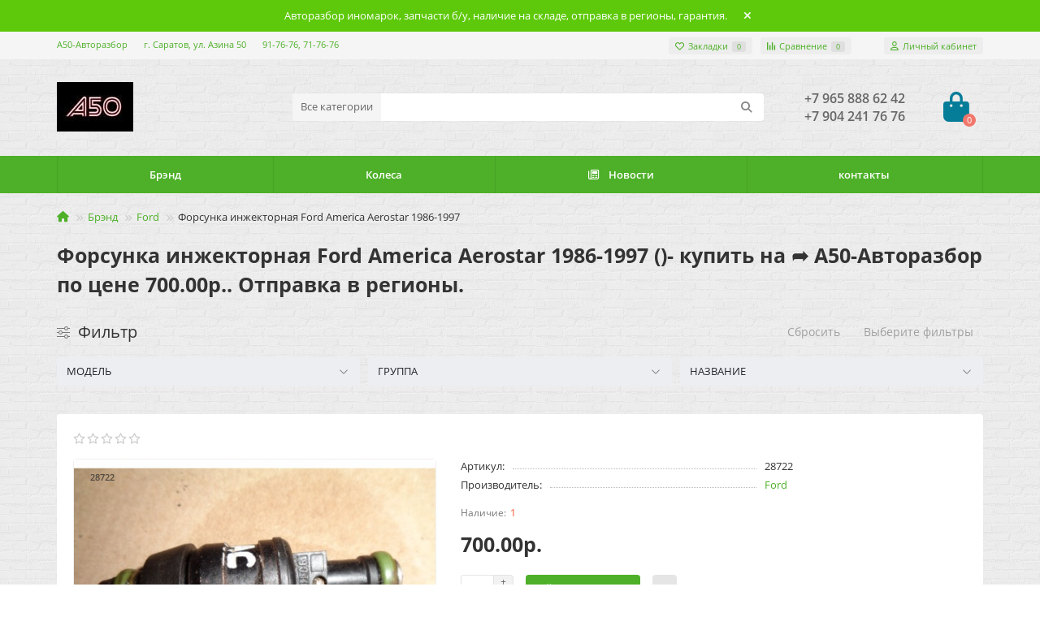

--- FILE ---
content_type: text/html; charset=utf-8
request_url: https://azinamarket.ru/brehnd/ford/forsunka-inzhektornaya-ford-america-aerostar-1986-1997-28722
body_size: 28863
content:
<!DOCTYPE html>
<html prefix="og: http://ogp.me/ns# fb: http://ogp.me/ns/fb# product: http://ogp.me/ns/product#"  dir="ltr" lang="ru">
<head>
<title>28722 Форсунка инжекторная Ford America Aerostar 1986-1997 () - купить в Саратове на сайте А50-Авторазбор</title>
<meta charset="UTF-8" />
<meta name="viewport" content="width=device-width, initial-scale=1, maximum-scale=3" />
<meta http-equiv="X-UA-Compatible" content="IE=edge" />
<base href="https://azinamarket.ru/" />
<meta name="description" content="28722 Форсунка инжекторная Ford America Aerostar 1986-1997 (), купить в Саратове в интернет-магазине А50-Авторазбор. Отправка в регионы. Низкие цены. Гарантия." />
<meta name="keywords" content="28722 Форсунка инжекторная Ford America Aerostar 1986-1997 () - купить на ➦ А50-Авторазбор. Отправка в регионы. Доставка до ТК бесплатно." />
<meta property="og:title" content="28722 Форсунка инжекторная Ford America Aerostar 1986-1997 () - купить в Саратове на сайте А50-Авторазбор" />
<meta property="og:type" content="website" />
<meta property="og:url" content="https://azinamarket.ru/brehnd/ford/forsunka-inzhektornaya-ford-america-aerostar-1986-1997-28722" />
<meta property="og:image" content="https://azinamarket.ru/image/cache/catalog/demo/A50_2%20(1)-192x192.jpg" />
<meta property="og:site_name" content="А50-Авторазбор" />
<meta name="theme-color" content="#4db028" />
<meta name="format-detection" content="telephone=no">
<meta name="format-detection" content="date=no">
<meta name="format-detection" content="address=no">
<meta name="format-detection" content="email=no">
<link href="https://azinamarket.ru/brehnd/ford/forsunka-inzhektornaya-ford-america-aerostar-1986-1997-28722" rel="canonical" />
<link href="https://azinamarket.ru/image/catalog/demo/A50_2 (1).jpg" rel="icon" />
	<link href="catalog/view/theme/unishop2/fonts/opensans/opensans-regular.woff2" rel="preload" as="font" type="font/woff2" crossorigin />
	<link href="catalog/view/theme/unishop2/fonts/opensans/opensans-medium.woff2" rel="preload" as="font" type="font/woff2" crossorigin />
	<link href="catalog/view/theme/unishop2/fonts/opensans/opensans-bold.woff2" rel="preload" as="font" type="font/woff2" crossorigin />
	<link href="catalog/view/theme/unishop2/stylesheet/merged.de9d1f10d2.min.css?v=2.9.4.0" rel="preload" as="style" />
	<link href="catalog/view/theme/unishop2/stylesheet/merged.de9d1f10d2.min.css?v=2.9.4.0" rel="stylesheet" media="screen" />
<script>const items_on_mobile = '2', module_on_mobile = 'grid', default_view = 'grid', default_mobile_view = 'grid';</script>
	<link href="catalog/view/theme/unishop2/js/merged.1a6b5820dd.min.js" rel="preload" as="script" />
	<script src="catalog/view/theme/unishop2/js/merged.1a6b5820dd.min.js"></script>
  	<!-- Google tag (gtag.js) -->
<script async src="https://www.googletagmanager.com/gtag/js?id=UA-173547948-1"></script>
<script>
  window.dataLayer = window.dataLayer || [];
  function gtag(){dataLayer.push(arguments);}
  gtag('js', new Date());

  gtag('config', 'UA-173547948-1');
</script>
<!-- Top100 (Kraken) Counter -->
<script>
    (function (w, d, c) {
    (w[c] = w[c] || []).push(function() {
        var options = {
            project: 7449839,
            element: 'top100_widget',
            user_id: null,
        };
        try {
            w.top100Counter = new top100(options);
        } catch(e) { }
    });
    var n = d.getElementsByTagName("script")[0],
    s = d.createElement("script"),
    f = function () { n.parentNode.insertBefore(s, n); };
    s.type = "text/javascript";
    s.async = true;
    s.src =
    (d.location.protocol == "https:" ? "https:" : "http:") +
    "//st.top100.ru/top100/top100.js";

    if (w.opera == "[object Opera]") {
    d.addEventListener("DOMContentLoaded", f, false);
} else { f(); }
})(window, document, "_top100q");
</script>
<noscript>
  <img src="//counter.rambler.ru/top100.cnt?pid=7449839" alt="Топ-100" />
</noscript>
<!-- END Top100 (Kraken) Counter -->
<!-- Top.Mail.Ru counter -->
<script type="text/javascript">
var _tmr = window._tmr || (window._tmr = []);
_tmr.push({id: "3223545", type: "pageView", start: (new Date()).getTime()});
(function (d, w, id) {
  if (d.getElementById(id)) return;
  var ts = d.createElement("script"); ts.type = "text/javascript"; ts.async = true; ts.id = id;
  ts.src = "https://top-fwz1.mail.ru/js/code.js";
  var f = function () {var s = d.getElementsByTagName("script")[0]; s.parentNode.insertBefore(ts, s);};
  if (w.opera == "[object Opera]") { d.addEventListener("DOMContentLoaded", f, false); } else { f(); }
})(document, window, "tmr-code");
</script>
<noscript><div><img src="https://top-fwz1.mail.ru/counter?id=3223545;js=na" style="position:absolute;left:-9999px;" alt="Top.Mail.Ru" /></div></noscript>
<!-- /Top.Mail.Ru counter -->

	

<noscript><style>.uni-module__wrapper{opacity:1}</style></noscript>
 
           
          <!-- Yandex.Metrica counters -->
                    <script type="text/javascript">
            window.dataLayer = window.dataLayer || [];
          </script>
          <script type="text/javascript">
            (function(m,e,t,r,i,k,a){m[i]=m[i]||function(){(m[i].a=m[i].a||[]).push(arguments)};
            m[i].l=1*new Date();k=e.createElement(t),a=e.getElementsByTagName(t)[0],k.async=1,k.src=r,a.parentNode.insertBefore(k,a)})
            (window, document, "script", "https://mc.yandex.ru/metrika/tag.js", "ym");

                        ym(65225122, "init", {
              clickmap:true,
              trackLinks:true,
              accurateTrackBounce:true,
              webvisor:true,
              ecommerce:"dataLayer",
              params: { __ym: {"ymCmsPlugin": { "cms": "opencart", "cmsVersion":"3.0", "pluginVersion":"1.1.8"}}}
            });
                      </script>
          <noscript>
            <div>
                            <img src="https://mc.yandex.ru/watch/65225122" style="position:absolute; left:-9999px;" alt="" />
                          </div>
          </noscript>
                    <!-- /Yandex.Metrica counters -->
                  
</head>
<body >
	<header>
						<div id="top" class="top-menu ">
			<div class="container">
				<div class="top-menu__links">
											<div class="top-links btn-group">
							<button class="top-menu__btn dropdown-toggle" aria-label="dropdown" data-toggle="dropdown"><i class="fas fa-bars"></i></button>
							<ul class="top-links__ul dropdown-menu dropdown-menu-left">
																	<li class="top-links__li"><a class="top-links__a" href="about_us" title="А50-Авторазбор">А50-Авторазбор</a></li>
																	<li class="top-links__li"><a class="top-links__a" href="delivery" title="г. Саратов, ул. Азина 50">г. Саратов, ул. Азина 50</a></li>
																	<li class="top-links__li"><a class="top-links__a" href="index.php?route=information/information&amp;information_id=3" title="91-76-76, 71-76-76">91-76-76, 71-76-76</a></li>
															</ul>
						</div>
									</div>
				<div class="top-menu__buttons">
											<div class="top-menu__wishlist status-1" data-products="">
							<div class="btn-group">
								<button class="top-menu__btn top-menu__wishlist-btn uni-href" data-href="https://azinamarket.ru/wishlist"><i class="far fa-heart"></i><span class="top-menu__btn-text">Закладки</span><span class="top-menu__wishlist-total uni-badge">0</span></button>
							</div>
						</div>
																<div class="top-menu__compare status-1" data-products="">
							<div class="btn-group">
								<button class="top-menu__btn top-menu__compare-btn uni-href" data-href="https://azinamarket.ru/compare-products"><i class="top-menu__compare-icon fas fa-align-right"></i><span class="top-menu__btn-text">Сравнение</span><span class="top-menu__compare-total uni-badge">0</span></button>
							</div>
						</div>
										 
					
					<div class="top-menu__account status-1 ">
						<div id="account" class="btn-group">
							<button class="top-menu__btn dropdown-toggle" aria-label="account" data-toggle="dropdown"><i class="far fa-user"></i><span class="top-menu__btn-text">Личный кабинет</span></button>
							<ul class="dropdown-menu dropdown-menu-right">
																	<li><a  href="https://azinamarket.ru/login"><i class="fas fa-fw fa-sign-in-alt"></i>Авторизация</a></li>
									<li><a  href="https://azinamarket.ru/create-account" ><i class="fas fa-fw fa-user-plus"></i>Регистрация</a></li>
															</ul>
						</div>
					</div>
				</div>
			</div>
		</div>
		<div class="container">
			<div class="header-block">
				<div class="header-block__item header-block__item-logo col-sm-6 col-md-3 col-lg-3 col-xxl-4">
					<div id="logo" class="header-logo">
																					<a href="https://azinamarket.ru"><img src="https://azinamarket.ru/image/catalog/demo/A50_2 (1).jpg" title="А50-Авторазбор" alt="А50-Авторазбор" width="94" height="61" class="header-logo__img img-responsive" /></a>
																		</div>
				</div>
								<div id="search" class="header-block__item header-block__item-search  hidden-xs hidden-sm">
					<div class="header-search">
	<div class="header-search__form">
					<div class="header-search__category cat-id">
				<button type="button" class="header-search__category-btn dropdown-toggle" data-toggle="dropdown"><span class="header-search__category-span">Все категории</span></button>
				<input type="hidden" name="filter_category_id" value="" />
				<ul class="dropdown-menu">
					<li class="header-search__category-li" data-id=""><a>Все категории</a></li>
											<li class="header-search__category-li" data-id="45"><a>Двигатель</a></li>
											<li class="header-search__category-li" data-id="46"><a>Колесные диски</a></li>
											<li class="header-search__category-li" data-id="47"><a>Кузов внутри</a></li>
											<li class="header-search__category-li" data-id="48"><a>Кузов наружные элементы</a></li>
											<li class="header-search__category-li" data-id="49"><a>Кузовные стекла</a></li>
											<li class="header-search__category-li" data-id="50"><a>Оптика</a></li>
											<li class="header-search__category-li" data-id="62"><a>Пневматическая система</a></li>
											<li class="header-search__category-li" data-id="51"><a>Подвеска двигателя/КПП</a></li>
											<li class="header-search__category-li" data-id="52"><a>Подвеска задних колес</a></li>
											<li class="header-search__category-li" data-id="53"><a>Подвеска передних колес</a></li>
											<li class="header-search__category-li" data-id="54"><a>Рулевое управление</a></li>
											<li class="header-search__category-li" data-id="55"><a>Система выпуска отработанных газов</a></li>
											<li class="header-search__category-li" data-id="56"><a>Система кондиционирования</a></li>
											<li class="header-search__category-li" data-id="57"><a>Система охлаждения</a></li>
											<li class="header-search__category-li" data-id="58"><a>Сопутствующие товары</a></li>
											<li class="header-search__category-li" data-id="59"><a>Тормозная система</a></li>
											<li class="header-search__category-li" data-id="60"><a>Трансмиссия</a></li>
											<li class="header-search__category-li" data-id="61"><a>Электрооснащение</a></li>
											<li class="header-search__category-li" data-id="44"><a>Брэнд</a></li>
									</ul>
			</div>
				<input type="text" name="search" value="" placeholder="Поиск" aria-label="Search" autocomplete="off" class="header-search__input  form-control" />
		<button type="button" class="search-btn-clear ">&times;</button>
		<button type="button" class="header-search__btn search-btn" title="Поиск"><i class="fa fa-search"></i></button>
	</div>
	<div class="live-search" style="display:none"><ul class="live-search__ul"><li class="loading"></li></ul></div>
</div>
				</div>
				<div class="header-block__item header-block__item-telephone ">
					<div class="header-phones ">
						<a class="header-phones__main two-line"  target="_blank" title="">+7 965 888 62 42</a>
						<br /><a class="header-phones__main two-line"  target="_blank" title="">+7 904 241 76 76</a>																	</div>
				</div>
																<div class="header-block__item header-block__item-cart"><div id="cart" class="header-cart" title="Корзина">
	<div class="header-cart__btn dropdown-toggle" onclick="uniModalWindow('modal-cart', '', 'Корзина', $('header').find('.header-cart__dropdown').html())">
		<i class="header-cart__icon fa fa-shopping-bag"></i>
		<span id="cart-total" class="header-cart__total-items">0</span>
	</div>
	<div class="header-cart__dropdown">
					<div class="header-cart__empty"><i class="header-cart__icon-empty fas fa-shopping-bag"></i><br />Ваша корзина пуста!</div>
			</div>
</div></div>
			</div>
		</div>
		<div class="container">
			<div class="row">
									<div class="main-menu set-before">
	<div class="menu-wrapper col-md-12">
		<nav id="menu" class="menu  menu2 ">
			<div class="menu__header">
				<i class="menu__header-icon fa fa-fw fa-bars hidden-xs hidden-sm"></i>
				<span class="menu__header-title">Категории</span>
				<i class="menu-close menu__header-icon fas fa-times visible-xs visible-sm"></i>
			</div>
			<ul class="menu__collapse main-menu__collapse">
									<li class="menu__level-1-li ">
						<a class="menu__level-1-a " href="https://azinamarket.ru">
														Брэнд
						</a>
											</li>
									<li class="menu__level-1-li ">
						<a class="menu__level-1-a " href="https://azinamarket.ru/kolesa">
														Колеса
						</a>
											</li>
									<li class="menu__level-1-li ">
						<a class="menu__level-1-a " href="news">
																								<i class="menu__level-1-icon far fa-newspaper fa-fw"></i>
																						Новости
						</a>
											</li>
									<li class="menu__level-1-li ">
						<a class="menu__level-1-a " href="contact-us">
														контакты
						</a>
											</li>
							</ul>
		</nav>
	</div>
	<div class="menu-open visible-xs visible-sm">
		<i class="menu-open__icon fas fa-bars"></i>
		<span class="menu-open__title ">Категории</span>
	</div>
		<script>uniMenuUpd('header .menu2 .menu__collapse');</script>
	</div>

				<div id="search2" class="visible-xs visible-sm"></div>
				<script>$('#search .header-search').clone().appendTo('#search2');</script>
			</div>
		</div>
	</header>
	<main>
<div class="container">
	<div class="breadcrumb-h1 ">
		<ul class="breadcrumb mobile">
												<li><a href="https://azinamarket.ru"><i class="fa fa-home"></i></a></li>
																<li><a href="https://azinamarket.ru/brehnd">Брэнд</a></li>
																<li><a href="https://azinamarket.ru/brehnd/ford">Ford</a></li>
																<li>Форсунка инжекторная Ford America Aerostar 1986-1997</li>									</ul>
		<h1>Форсунка инжекторная Ford America Aerostar 1986-1997 ()- купить на ➦ А50-Авторазбор по цене 700.00р.. Отправка в регионы.</h1>
	</div>
	<div class="row">
													<div id="content" class="col-sm-12">
				<div class="content-top">
					<div class="ocf-container ocf-category-7 ocf-theme-light ocf-mobile-1 ocf-mobile-left ocf-horizontal ocf-top" id="ocf-module-1">
<link rel="stylesheet" href="image/ocfilter/ocf.cache.767.4995182439.css" />

  <div class="ocf-content">
    <div class="ocf-header">
      <i class="ocf-icon ocf-icon-16 ocf-brand ocf-sliders"></i>      
      
      Фильтр
      
            <div class="ocf-header-btn ocf-desktop">
                <button type="button" data-ocf-discard="*" class="ocf-btn ocf-btn-link ocf-disabled" disabled="disabled">Сбросить</button>
                 
                <button type="button" class="ocf-btn ocf-btn-link ocf-disabled" data-ocf="button" data-loading-text="Загрузка..." disabled="disabled">Выберите фильтры</button>
                
      </div>   
        
      
      <button type="button" data-ocf="mobile" class="ocf-btn ocf-btn-link ocf-mobile ocf-close-mobile" aria-label="Close filter"><i class="ocf-icon ocf-icon-16 ocf-times"></i></button>
    </div>
          
    <div class="ocf-body">     
      <div class="ocf-filter-list ocf-clearfix">   
    
    
  
    





<div class="ocf-filter ocf-dropdown" id="ocf-filter-20-3-1">
  <div class="ocf-filter-body">
    <div class="ocf-filter-header" data-ocf="expand">  
      <i class="ocf-mobile ocf-icon ocf-arrow-long ocf-arrow-left"></i> 
      
            <span class="ocf-active-label"></span>    
                            
      
      <span class="ocf-filter-name">Модель</span>     
      
      <span class="ocf-filter-header-append">
             
        
        <span class="ocf-filter-discard ocf-icon ocf-icon-16 ocf-minus-circle" data-ocf-discard="20.3"></span> 
        
        <i class="ocf-mobile ocf-icon ocf-angle ocf-angle-right"></i>        
         
        <i class="ocf-desktop ocf-icon ocf-angle ocf-angle-down"></i>
           
      </span>
    </div><!-- /.ocf-filter-header -->
    
        
    

<div class="ocf-value-list">
    <div class="ocf-scroll-y">  
     
    <div class="ocf-value-list-body">
            
<button type="button" id="ocf-v-20-3-2251-1" class="ocf-value ocf-checkbox" data-filter-key="20.3" data-value-id="2251">
    <span class="ocf-value-input ocf-value-input-checkbox"></span>
      
  <span class="ocf-value-name">America Aerostar 1986-1997</span>
    <span class="ocf-value-append">   
    <span class="ocf-value-count">171</span>
  </span>
  </button>            
<button type="button" id="ocf-v-20-3-3014-1" class="ocf-value ocf-checkbox" data-filter-key="20.3" data-value-id="3014">
    <span class="ocf-value-input ocf-value-input-checkbox"></span>
      
  <span class="ocf-value-name">Escort 1995-2001</span>
    <span class="ocf-value-append">   
    <span class="ocf-value-count">291</span>
  </span>
  </button>            
<button type="button" id="ocf-v-20-3-2274-1" class="ocf-value ocf-checkbox" data-filter-key="20.3" data-value-id="2274">
    <span class="ocf-value-input ocf-value-input-checkbox"></span>
      
  <span class="ocf-value-name">Escort 6 1995-2000</span>
    <span class="ocf-value-append">   
    <span class="ocf-value-count">1</span>
  </span>
  </button>            
<button type="button" id="ocf-v-20-3-2262-1" class="ocf-value ocf-checkbox" data-filter-key="20.3" data-value-id="2262">
    <span class="ocf-value-input ocf-value-input-checkbox"></span>
      
  <span class="ocf-value-name">Explorer 2011-н.в.</span>
    <span class="ocf-value-append">   
    <span class="ocf-value-count">1</span>
  </span>
  </button>            
<button type="button" id="ocf-v-20-3-2278-1" class="ocf-value ocf-checkbox" data-filter-key="20.3" data-value-id="2278">
    <span class="ocf-value-input ocf-value-input-checkbox"></span>
      
  <span class="ocf-value-name">Fiesta 1995-2001</span>
    <span class="ocf-value-append">   
    <span class="ocf-value-count">3</span>
  </span>
  </button>            
<button type="button" id="ocf-v-20-3-2254-1" class="ocf-value ocf-checkbox" data-filter-key="20.3" data-value-id="2254">
    <span class="ocf-value-input ocf-value-input-checkbox"></span>
      
  <span class="ocf-value-name">Fiesta 2001-2008</span>
    <span class="ocf-value-append">   
    <span class="ocf-value-count">223</span>
  </span>
  </button>            
<button type="button" id="ocf-v-20-3-2277-1" class="ocf-value ocf-checkbox" data-filter-key="20.3" data-value-id="2277">
    <span class="ocf-value-input ocf-value-input-checkbox"></span>
      
  <span class="ocf-value-name">Focus I 1998-2005</span>
    <span class="ocf-value-append">   
    <span class="ocf-value-count">6</span>
  </span>
  </button>            
<button type="button" id="ocf-v-20-3-2258-1" class="ocf-value ocf-checkbox" data-filter-key="20.3" data-value-id="2258">
    <span class="ocf-value-input ocf-value-input-checkbox"></span>
      
  <span class="ocf-value-name">Focus II 2005-2011</span>
    <span class="ocf-value-append">   
    <span class="ocf-value-count">61</span>
  </span>
  </button>            
<button type="button" id="ocf-v-20-3-2259-1" class="ocf-value ocf-checkbox" data-filter-key="20.3" data-value-id="2259">
    <span class="ocf-value-input ocf-value-input-checkbox"></span>
      
  <span class="ocf-value-name">Focus III 2011-2019</span>
    <span class="ocf-value-append">   
    <span class="ocf-value-count">13</span>
  </span>
  </button>            
<button type="button" id="ocf-v-20-3-2260-1" class="ocf-value ocf-checkbox" data-filter-key="20.3" data-value-id="2260">
    <span class="ocf-value-input ocf-value-input-checkbox"></span>
      
  <span class="ocf-value-name">Fusion 2002-2012</span>
    <span class="ocf-value-append">   
    <span class="ocf-value-count">138</span>
  </span>
  </button>            
<button type="button" id="ocf-v-20-3-2250-1" class="ocf-value ocf-checkbox" data-filter-key="20.3" data-value-id="2250">
    <span class="ocf-value-input ocf-value-input-checkbox"></span>
      
  <span class="ocf-value-name">Galaxy 1995-2005</span>
    <span class="ocf-value-append">   
    <span class="ocf-value-count">282</span>
  </span>
  </button>            
<button type="button" id="ocf-v-20-3-2340-1" class="ocf-value ocf-checkbox" data-filter-key="20.3" data-value-id="2340">
    <span class="ocf-value-input ocf-value-input-checkbox"></span>
      
  <span class="ocf-value-name">Kuga 2008-2012</span>
    <span class="ocf-value-append">   
    <span class="ocf-value-count">1</span>
  </span>
  </button>            
<button type="button" id="ocf-v-20-3-3089-1" class="ocf-value ocf-checkbox" data-filter-key="20.3" data-value-id="3089">
    <span class="ocf-value-input ocf-value-input-checkbox"></span>
      
  <span class="ocf-value-name">Kuga II 2016 - 2019</span>
    <span class="ocf-value-append">   
    <span class="ocf-value-count">1</span>
  </span>
  </button>            
<button type="button" id="ocf-v-20-3-2273-1" class="ocf-value ocf-checkbox" data-filter-key="20.3" data-value-id="2273">
    <span class="ocf-value-input ocf-value-input-checkbox"></span>
      
  <span class="ocf-value-name">Mondeo I 1993-1996</span>
    <span class="ocf-value-append">   
    <span class="ocf-value-count">1</span>
  </span>
  </button>            
<button type="button" id="ocf-v-20-3-2265-1" class="ocf-value ocf-checkbox" data-filter-key="20.3" data-value-id="2265">
    <span class="ocf-value-input ocf-value-input-checkbox"></span>
      
  <span class="ocf-value-name">Mondeo III 2000-2007</span>
    <span class="ocf-value-append">   
    <span class="ocf-value-count">12</span>
  </span>
  </button>            
<button type="button" id="ocf-v-20-3-2252-1" class="ocf-value ocf-checkbox" data-filter-key="20.3" data-value-id="2252">
    <span class="ocf-value-input ocf-value-input-checkbox"></span>
      
  <span class="ocf-value-name">Mondeo IV 2007-2015</span>
    <span class="ocf-value-append">   
    <span class="ocf-value-count">105</span>
  </span>
  </button>            
<button type="button" id="ocf-v-20-3-3070-1" class="ocf-value ocf-checkbox" data-filter-key="20.3" data-value-id="3070">
    <span class="ocf-value-input ocf-value-input-checkbox"></span>
      
  <span class="ocf-value-name">Ranger 2006-2011</span>
    <span class="ocf-value-append">   
    <span class="ocf-value-count">2</span>
  </span>
  </button>            
<button type="button" id="ocf-v-20-3-2275-1" class="ocf-value ocf-checkbox" data-filter-key="20.3" data-value-id="2275">
    <span class="ocf-value-input ocf-value-input-checkbox"></span>
      
  <span class="ocf-value-name">Scorpio 1989-1994</span>
    <span class="ocf-value-append">   
    <span class="ocf-value-count">1</span>
  </span>
  </button>            
<button type="button" id="ocf-v-20-3-2253-1" class="ocf-value ocf-checkbox" data-filter-key="20.3" data-value-id="2253">
    <span class="ocf-value-input ocf-value-input-checkbox"></span>
      
  <span class="ocf-value-name">Transit 2006-2014</span>
    <span class="ocf-value-append">   
    <span class="ocf-value-count">583</span>
  </span>
  </button>          </div>

        </div>
        
  
  </div>    
      </div>    
</div>    





<div class="ocf-filter ocf-dropdown" id="ocf-filter-21-3-1">
  <div class="ocf-filter-body">
    <div class="ocf-filter-header" data-ocf="expand">  
      <i class="ocf-mobile ocf-icon ocf-arrow-long ocf-arrow-left"></i> 
      
            <span class="ocf-active-label"></span>    
                            
      
      <span class="ocf-filter-name">Группа</span>     
      
      <span class="ocf-filter-header-append">
             
        
        <span class="ocf-filter-discard ocf-icon ocf-icon-16 ocf-minus-circle" data-ocf-discard="21.3"></span> 
        
        <i class="ocf-mobile ocf-icon ocf-angle ocf-angle-right"></i>        
         
        <i class="ocf-desktop ocf-icon ocf-angle ocf-angle-down"></i>
           
      </span>
    </div><!-- /.ocf-filter-header -->
    
        
    

<div class="ocf-value-list">
    <div class="ocf-scroll-y">  
     
    <div class="ocf-value-list-body">
            
<button type="button" id="ocf-v-21-3-1394-1" class="ocf-value ocf-checkbox" data-filter-key="21.3" data-value-id="1394">
    <span class="ocf-value-input ocf-value-input-checkbox"></span>
      
  <span class="ocf-value-name">Двигатель</span>
    <span class="ocf-value-append">   
    <span class="ocf-value-count">197</span>
  </span>
  </button>            
<button type="button" id="ocf-v-21-3-2820-1" class="ocf-value ocf-checkbox" data-filter-key="21.3" data-value-id="2820">
    <span class="ocf-value-input ocf-value-input-checkbox"></span>
      
  <span class="ocf-value-name">Диск колесный железный</span>
    <span class="ocf-value-append">   
    <span class="ocf-value-count">2</span>
  </span>
  </button>            
<button type="button" id="ocf-v-21-3-1466-1" class="ocf-value ocf-checkbox" data-filter-key="21.3" data-value-id="1466">
    <span class="ocf-value-input ocf-value-input-checkbox"></span>
      
  <span class="ocf-value-name">Колесные диски</span>
    <span class="ocf-value-append">   
    <span class="ocf-value-count">2</span>
  </span>
  </button>            
<button type="button" id="ocf-v-21-3-1397-1" class="ocf-value ocf-checkbox" data-filter-key="21.3" data-value-id="1397">
    <span class="ocf-value-input ocf-value-input-checkbox"></span>
      
  <span class="ocf-value-name">Кузов внутри</span>
    <span class="ocf-value-append">   
    <span class="ocf-value-count">748</span>
  </span>
  </button>            
<button type="button" id="ocf-v-21-3-1410-1" class="ocf-value ocf-checkbox" data-filter-key="21.3" data-value-id="1410">
    <span class="ocf-value-input ocf-value-input-checkbox"></span>
      
  <span class="ocf-value-name">Кузов наружные элементы</span>
    <span class="ocf-value-append">   
    <span class="ocf-value-count">236</span>
  </span>
  </button>            
<button type="button" id="ocf-v-21-3-1679-1" class="ocf-value ocf-checkbox" data-filter-key="21.3" data-value-id="1679">
    <span class="ocf-value-input ocf-value-input-checkbox"></span>
      
  <span class="ocf-value-name">Кузовные стекла</span>
    <span class="ocf-value-append">   
    <span class="ocf-value-count">33</span>
  </span>
  </button>            
<button type="button" id="ocf-v-21-3-1711-1" class="ocf-value ocf-checkbox" data-filter-key="21.3" data-value-id="1711">
    <span class="ocf-value-input ocf-value-input-checkbox"></span>
      
  <span class="ocf-value-name">Оптика</span>
    <span class="ocf-value-append">   
    <span class="ocf-value-count">26</span>
  </span>
  </button>            
<button type="button" id="ocf-v-21-3-1521-1" class="ocf-value ocf-checkbox" data-filter-key="21.3" data-value-id="1521">
    <span class="ocf-value-input ocf-value-input-checkbox"></span>
      
  <span class="ocf-value-name">Подвеска двигателя/КПП</span>
    <span class="ocf-value-append">   
    <span class="ocf-value-count">14</span>
  </span>
  </button>            
<button type="button" id="ocf-v-21-3-1401-1" class="ocf-value ocf-checkbox" data-filter-key="21.3" data-value-id="1401">
    <span class="ocf-value-input ocf-value-input-checkbox"></span>
      
  <span class="ocf-value-name">Подвеска задних колес</span>
    <span class="ocf-value-append">   
    <span class="ocf-value-count">41</span>
  </span>
  </button>            
<button type="button" id="ocf-v-21-3-1404-1" class="ocf-value ocf-checkbox" data-filter-key="21.3" data-value-id="1404">
    <span class="ocf-value-input ocf-value-input-checkbox"></span>
      
  <span class="ocf-value-name">Подвеска передних колес</span>
    <span class="ocf-value-append">   
    <span class="ocf-value-count">90</span>
  </span>
  </button>            
<button type="button" id="ocf-v-21-3-1415-1" class="ocf-value ocf-checkbox" data-filter-key="21.3" data-value-id="1415">
    <span class="ocf-value-input ocf-value-input-checkbox"></span>
      
  <span class="ocf-value-name">Рулевое управление</span>
    <span class="ocf-value-append">   
    <span class="ocf-value-count">42</span>
  </span>
  </button>            
<button type="button" id="ocf-v-21-3-1479-1" class="ocf-value ocf-checkbox" data-filter-key="21.3" data-value-id="1479">
    <span class="ocf-value-input ocf-value-input-checkbox"></span>
      
  <span class="ocf-value-name">Система кондиционирования</span>
    <span class="ocf-value-append">   
    <span class="ocf-value-count">17</span>
  </span>
  </button>            
<button type="button" id="ocf-v-21-3-1517-1" class="ocf-value ocf-checkbox" data-filter-key="21.3" data-value-id="1517">
    <span class="ocf-value-input ocf-value-input-checkbox"></span>
      
  <span class="ocf-value-name">Система охлаждения</span>
    <span class="ocf-value-append">   
    <span class="ocf-value-count">84</span>
  </span>
  </button>            
<button type="button" id="ocf-v-21-3-1406-1" class="ocf-value ocf-checkbox" data-filter-key="21.3" data-value-id="1406">
    <span class="ocf-value-input ocf-value-input-checkbox"></span>
      
  <span class="ocf-value-name">Сопутствующие товары</span>
    <span class="ocf-value-append">   
    <span class="ocf-value-count">3</span>
  </span>
  </button>            
<button type="button" id="ocf-v-21-3-1468-1" class="ocf-value ocf-checkbox" data-filter-key="21.3" data-value-id="1468">
    <span class="ocf-value-input ocf-value-input-checkbox"></span>
      
  <span class="ocf-value-name">Тормозная система</span>
    <span class="ocf-value-append">   
    <span class="ocf-value-count">69</span>
  </span>
  </button>            
<button type="button" id="ocf-v-21-3-1438-1" class="ocf-value ocf-checkbox" data-filter-key="21.3" data-value-id="1438">
    <span class="ocf-value-input ocf-value-input-checkbox"></span>
      
  <span class="ocf-value-name">Трансмиссия</span>
    <span class="ocf-value-append">   
    <span class="ocf-value-count">25</span>
  </span>
  </button>            
<button type="button" id="ocf-v-21-3-1417-1" class="ocf-value ocf-checkbox" data-filter-key="21.3" data-value-id="1417">
    <span class="ocf-value-input ocf-value-input-checkbox"></span>
      
  <span class="ocf-value-name">Электрооснащение</span>
    <span class="ocf-value-append">   
    <span class="ocf-value-count">267</span>
  </span>
  </button>          </div>

        </div>
        
  
  </div>    
      </div>    
</div>    





<div class="ocf-filter ocf-dropdown" id="ocf-filter-22-3-1">
  <div class="ocf-filter-body">
    <div class="ocf-filter-header" data-ocf="expand">  
      <i class="ocf-mobile ocf-icon ocf-arrow-long ocf-arrow-left"></i> 
      
            <span class="ocf-active-label"></span>    
                            
      
      <span class="ocf-filter-name">Название</span>     
      
      <span class="ocf-filter-header-append">
             
        
        <span class="ocf-filter-discard ocf-icon ocf-icon-16 ocf-minus-circle" data-ocf-discard="22.3"></span> 
        
        <i class="ocf-mobile ocf-icon ocf-angle ocf-angle-right"></i>        
         
        <i class="ocf-desktop ocf-icon ocf-angle ocf-angle-down"></i>
           
      </span>
    </div><!-- /.ocf-filter-header -->
    
        
    

<div class="ocf-value-list">
    <div class="ocf-scroll-y">  
     
    <div class="ocf-value-list-body">
            
<button type="button" id="ocf-v-22-3-1395-1" class="ocf-value ocf-checkbox" data-filter-key="22.3" data-value-id="1395">
    <span class="ocf-value-input ocf-value-input-checkbox"></span>
      
  <span class="ocf-value-name">Абсорбер (фильтр угольный)</span>
    <span class="ocf-value-append">   
    <span class="ocf-value-count">3</span>
  </span>
  </button>            
<button type="button" id="ocf-v-22-3-2032-1" class="ocf-value ocf-checkbox" data-filter-key="22.3" data-value-id="2032">
    <span class="ocf-value-input ocf-value-input-checkbox"></span>
      
  <span class="ocf-value-name">Активатор замка багажника</span>
    <span class="ocf-value-append">   
    <span class="ocf-value-count">1</span>
  </span>
  </button>            
<button type="button" id="ocf-v-22-3-1738-1" class="ocf-value ocf-checkbox" data-filter-key="22.3" data-value-id="1738">
    <span class="ocf-value-input ocf-value-input-checkbox"></span>
      
  <span class="ocf-value-name">Активатор замка бензобака</span>
    <span class="ocf-value-append">   
    <span class="ocf-value-count">2</span>
  </span>
  </button>            
<button type="button" id="ocf-v-22-3-1934-1" class="ocf-value ocf-checkbox" data-filter-key="22.3" data-value-id="1934">
    <span class="ocf-value-input ocf-value-input-checkbox"></span>
      
  <span class="ocf-value-name">Активатор замка двери</span>
    <span class="ocf-value-append">   
    <span class="ocf-value-count">1</span>
  </span>
  </button>            
<button type="button" id="ocf-v-22-3-2860-1" class="ocf-value ocf-checkbox" data-filter-key="22.3" data-value-id="2860">
    <span class="ocf-value-input ocf-value-input-checkbox"></span>
      
  <span class="ocf-value-name">Амортизатор</span>
    <span class="ocf-value-append">   
    <span class="ocf-value-count">10</span>
  </span>
  </button>            
<button type="button" id="ocf-v-22-3-1400-1" class="ocf-value ocf-checkbox" data-filter-key="22.3" data-value-id="1400">
    <span class="ocf-value-input ocf-value-input-checkbox"></span>
      
  <span class="ocf-value-name">Амортизатор двери багажника</span>
    <span class="ocf-value-append">   
    <span class="ocf-value-count">4</span>
  </span>
  </button>            
<button type="button" id="ocf-v-22-3-1405-1" class="ocf-value ocf-checkbox" data-filter-key="22.3" data-value-id="1405">
    <span class="ocf-value-input ocf-value-input-checkbox"></span>
      
  <span class="ocf-value-name">Амортизатор передний</span>
    <span class="ocf-value-append">   
    <span class="ocf-value-count">1</span>
  </span>
  </button>            
<button type="button" id="ocf-v-22-3-1408-1" class="ocf-value ocf-checkbox" data-filter-key="22.3" data-value-id="1408">
    <span class="ocf-value-input ocf-value-input-checkbox"></span>
      
  <span class="ocf-value-name">Бак топливный</span>
    <span class="ocf-value-append">   
    <span class="ocf-value-count">4</span>
  </span>
  </button>            
<button type="button" id="ocf-v-22-3-2996-1" class="ocf-value ocf-checkbox" data-filter-key="22.3" data-value-id="2996">
    <span class="ocf-value-input ocf-value-input-checkbox"></span>
      
  <span class="ocf-value-name">Балка</span>
    <span class="ocf-value-append">   
    <span class="ocf-value-count">2</span>
  </span>
  </button>            
<button type="button" id="ocf-v-22-3-1742-1" class="ocf-value ocf-checkbox" data-filter-key="22.3" data-value-id="1742">
    <span class="ocf-value-input ocf-value-input-checkbox"></span>
      
  <span class="ocf-value-name">Балка подмоторная (подрамник)</span>
    <span class="ocf-value-append">   
    <span class="ocf-value-count">5</span>
  </span>
  </button>            
<button type="button" id="ocf-v-22-3-2255-1" class="ocf-value ocf-checkbox" data-filter-key="22.3" data-value-id="2255">
    <span class="ocf-value-input ocf-value-input-checkbox"></span>
      
  <span class="ocf-value-name">Балка подрадиаторная</span>
    <span class="ocf-value-append">   
    <span class="ocf-value-count">1</span>
  </span>
  </button>            
<button type="button" id="ocf-v-22-3-2256-1" class="ocf-value ocf-checkbox" data-filter-key="22.3" data-value-id="2256">
    <span class="ocf-value-input ocf-value-input-checkbox"></span>
      
  <span class="ocf-value-name">Балка поперечная</span>
    <span class="ocf-value-append">   
    <span class="ocf-value-count">1</span>
  </span>
  </button>            
<button type="button" id="ocf-v-22-3-2257-1" class="ocf-value ocf-checkbox" data-filter-key="22.3" data-value-id="2257">
    <span class="ocf-value-input ocf-value-input-checkbox"></span>
      
  <span class="ocf-value-name">Бампер</span>
    <span class="ocf-value-append">   
    <span class="ocf-value-count">1</span>
  </span>
  </button>            
<button type="button" id="ocf-v-22-3-1411-1" class="ocf-value ocf-checkbox" data-filter-key="22.3" data-value-id="1411">
    <span class="ocf-value-input ocf-value-input-checkbox"></span>
      
  <span class="ocf-value-name">Бампер задний</span>
    <span class="ocf-value-append">   
    <span class="ocf-value-count">5</span>
  </span>
  </button>            
<button type="button" id="ocf-v-22-3-1744-1" class="ocf-value ocf-checkbox" data-filter-key="22.3" data-value-id="1744">
    <span class="ocf-value-input ocf-value-input-checkbox"></span>
      
  <span class="ocf-value-name">Бампер передний</span>
    <span class="ocf-value-append">   
    <span class="ocf-value-count">1</span>
  </span>
  </button>            
<button type="button" id="ocf-v-22-3-1414-1" class="ocf-value ocf-checkbox" data-filter-key="22.3" data-value-id="1414">
    <span class="ocf-value-input ocf-value-input-checkbox"></span>
      
  <span class="ocf-value-name">Бардачок</span>
    <span class="ocf-value-append">   
    <span class="ocf-value-count">13</span>
  </span>
  </button>            
<button type="button" id="ocf-v-22-3-1746-1" class="ocf-value ocf-checkbox" data-filter-key="22.3" data-value-id="1746">
    <span class="ocf-value-input ocf-value-input-checkbox"></span>
      
  <span class="ocf-value-name">Бачок главного тормозного цилиндра</span>
    <span class="ocf-value-append">   
    <span class="ocf-value-count">2</span>
  </span>
  </button>            
<button type="button" id="ocf-v-22-3-1416-1" class="ocf-value ocf-checkbox" data-filter-key="22.3" data-value-id="1416">
    <span class="ocf-value-input ocf-value-input-checkbox"></span>
      
  <span class="ocf-value-name">Бачок ГУР</span>
    <span class="ocf-value-append">   
    <span class="ocf-value-count">2</span>
  </span>
  </button>            
<button type="button" id="ocf-v-22-3-1747-1" class="ocf-value ocf-checkbox" data-filter-key="22.3" data-value-id="1747">
    <span class="ocf-value-input ocf-value-input-checkbox"></span>
      
  <span class="ocf-value-name">Бачок омывателя</span>
    <span class="ocf-value-append">   
    <span class="ocf-value-count">4</span>
  </span>
  </button>            
<button type="button" id="ocf-v-22-3-1748-1" class="ocf-value ocf-checkbox" data-filter-key="22.3" data-value-id="1748">
    <span class="ocf-value-input ocf-value-input-checkbox"></span>
      
  <span class="ocf-value-name">Бачок расширительный</span>
    <span class="ocf-value-append">   
    <span class="ocf-value-count">4</span>
  </span>
  </button>            
<button type="button" id="ocf-v-22-3-1418-1" class="ocf-value ocf-checkbox" data-filter-key="22.3" data-value-id="1418">
    <span class="ocf-value-input ocf-value-input-checkbox"></span>
      
  <span class="ocf-value-name">Блок ABS (насос)</span>
    <span class="ocf-value-append">   
    <span class="ocf-value-count">6</span>
  </span>
  </button>            
<button type="button" id="ocf-v-22-3-2035-1" class="ocf-value ocf-checkbox" data-filter-key="22.3" data-value-id="2035">
    <span class="ocf-value-input ocf-value-input-checkbox"></span>
      
  <span class="ocf-value-name">Блок иммобилайзера</span>
    <span class="ocf-value-append">   
    <span class="ocf-value-count">1</span>
  </span>
  </button>            
<button type="button" id="ocf-v-22-3-1419-1" class="ocf-value ocf-checkbox" data-filter-key="22.3" data-value-id="1419">
    <span class="ocf-value-input ocf-value-input-checkbox"></span>
      
  <span class="ocf-value-name">Блок кнопок</span>
    <span class="ocf-value-append">   
    <span class="ocf-value-count">1</span>
  </span>
  </button>            
<button type="button" id="ocf-v-22-3-1421-1" class="ocf-value ocf-checkbox" data-filter-key="22.3" data-value-id="1421">
    <span class="ocf-value-input ocf-value-input-checkbox"></span>
      
  <span class="ocf-value-name">Блок комфорта</span>
    <span class="ocf-value-append">   
    <span class="ocf-value-count">5</span>
  </span>
  </button>            
<button type="button" id="ocf-v-22-3-1749-1" class="ocf-value ocf-checkbox" data-filter-key="22.3" data-value-id="1749">
    <span class="ocf-value-input ocf-value-input-checkbox"></span>
      
  <span class="ocf-value-name">Блок педалей</span>
    <span class="ocf-value-append">   
    <span class="ocf-value-count">2</span>
  </span>
  </button>            
<button type="button" id="ocf-v-22-3-1751-1" class="ocf-value ocf-checkbox" data-filter-key="22.3" data-value-id="1751">
    <span class="ocf-value-input ocf-value-input-checkbox"></span>
      
  <span class="ocf-value-name">Блок предохранителей (мотор)</span>
    <span class="ocf-value-append">   
    <span class="ocf-value-count">2</span>
  </span>
  </button>            
<button type="button" id="ocf-v-22-3-1423-1" class="ocf-value ocf-checkbox" data-filter-key="22.3" data-value-id="1423">
    <span class="ocf-value-input ocf-value-input-checkbox"></span>
      
  <span class="ocf-value-name">Блок предохранителей (салон)</span>
    <span class="ocf-value-append">   
    <span class="ocf-value-count">6</span>
  </span>
  </button>            
<button type="button" id="ocf-v-22-3-2099-1" class="ocf-value ocf-checkbox" data-filter-key="22.3" data-value-id="2099">
    <span class="ocf-value-input ocf-value-input-checkbox"></span>
      
  <span class="ocf-value-name">Блок реле</span>
    <span class="ocf-value-append">   
    <span class="ocf-value-count">1</span>
  </span>
  </button>            
<button type="button" id="ocf-v-22-3-1753-1" class="ocf-value ocf-checkbox" data-filter-key="22.3" data-value-id="1753">
    <span class="ocf-value-input ocf-value-input-checkbox"></span>
      
  <span class="ocf-value-name">Блок управления ABS</span>
    <span class="ocf-value-append">   
    <span class="ocf-value-count">1</span>
  </span>
  </button>            
<button type="button" id="ocf-v-22-3-1425-1" class="ocf-value ocf-checkbox" data-filter-key="22.3" data-value-id="1425">
    <span class="ocf-value-input ocf-value-input-checkbox"></span>
      
  <span class="ocf-value-name">Блок управления AIR BAG</span>
    <span class="ocf-value-append">   
    <span class="ocf-value-count">7</span>
  </span>
  </button>            
<button type="button" id="ocf-v-22-3-1427-1" class="ocf-value ocf-checkbox" data-filter-key="22.3" data-value-id="1427">
    <span class="ocf-value-input ocf-value-input-checkbox"></span>
      
  <span class="ocf-value-name">Блок управления двигателя</span>
    <span class="ocf-value-append">   
    <span class="ocf-value-count">4</span>
  </span>
  </button>            
<button type="button" id="ocf-v-22-3-1428-1" class="ocf-value ocf-checkbox" data-filter-key="22.3" data-value-id="1428">
    <span class="ocf-value-input ocf-value-input-checkbox"></span>
      
  <span class="ocf-value-name">Блок управления климатической установкой</span>
    <span class="ocf-value-append">   
    <span class="ocf-value-count">1</span>
  </span>
  </button>            
<button type="button" id="ocf-v-22-3-1430-1" class="ocf-value ocf-checkbox" data-filter-key="22.3" data-value-id="1430">
    <span class="ocf-value-input ocf-value-input-checkbox"></span>
      
  <span class="ocf-value-name">Блок управления отопителем</span>
    <span class="ocf-value-append">   
    <span class="ocf-value-count">4</span>
  </span>
  </button>            
<button type="button" id="ocf-v-22-3-2261-1" class="ocf-value ocf-checkbox" data-filter-key="22.3" data-value-id="2261">
    <span class="ocf-value-input ocf-value-input-checkbox"></span>
      
  <span class="ocf-value-name">Блок управления печкой</span>
    <span class="ocf-value-append">   
    <span class="ocf-value-count">1</span>
  </span>
  </button>            
<button type="button" id="ocf-v-22-3-1761-1" class="ocf-value ocf-checkbox" data-filter-key="22.3" data-value-id="1761">
    <span class="ocf-value-input ocf-value-input-checkbox"></span>
      
  <span class="ocf-value-name">Блок управления стеклоподъемниками</span>
    <span class="ocf-value-append">   
    <span class="ocf-value-count">3</span>
  </span>
  </button>            
<button type="button" id="ocf-v-22-3-2036-1" class="ocf-value ocf-checkbox" data-filter-key="22.3" data-value-id="2036">
    <span class="ocf-value-input ocf-value-input-checkbox"></span>
      
  <span class="ocf-value-name">Блок управления центральным замком</span>
    <span class="ocf-value-append">   
    <span class="ocf-value-count">1</span>
  </span>
  </button>            
<button type="button" id="ocf-v-22-3-1762-1" class="ocf-value ocf-checkbox" data-filter-key="22.3" data-value-id="1762">
    <span class="ocf-value-input ocf-value-input-checkbox"></span>
      
  <span class="ocf-value-name">Блок цилиндров</span>
    <span class="ocf-value-append">   
    <span class="ocf-value-count">1</span>
  </span>
  </button>            
<button type="button" id="ocf-v-22-3-1431-1" class="ocf-value ocf-checkbox" data-filter-key="22.3" data-value-id="1431">
    <span class="ocf-value-input ocf-value-input-checkbox"></span>
      
  <span class="ocf-value-name">Блок электронный</span>
    <span class="ocf-value-append">   
    <span class="ocf-value-count">4</span>
  </span>
  </button>            
<button type="button" id="ocf-v-22-3-3030-1" class="ocf-value ocf-checkbox" data-filter-key="22.3" data-value-id="3030">
    <span class="ocf-value-input ocf-value-input-checkbox"></span>
      
  <span class="ocf-value-name">Бокс ремня безопасности</span>
    <span class="ocf-value-append">   
    <span class="ocf-value-count">3</span>
  </span>
  </button>            
<button type="button" id="ocf-v-22-3-3034-1" class="ocf-value ocf-checkbox" data-filter-key="22.3" data-value-id="3034">
    <span class="ocf-value-input ocf-value-input-checkbox"></span>
      
  <span class="ocf-value-name">Болт</span>
    <span class="ocf-value-append">   
    <span class="ocf-value-count">1</span>
  </span>
  </button>            
<button type="button" id="ocf-v-22-3-1944-1" class="ocf-value ocf-checkbox" data-filter-key="22.3" data-value-id="1944">
    <span class="ocf-value-input ocf-value-input-checkbox"></span>
      
  <span class="ocf-value-name">Болты</span>
    <span class="ocf-value-append">   
    <span class="ocf-value-count">3</span>
  </span>
  </button>            
<button type="button" id="ocf-v-22-3-2263-1" class="ocf-value ocf-checkbox" data-filter-key="22.3" data-value-id="2263">
    <span class="ocf-value-input ocf-value-input-checkbox"></span>
      
  <span class="ocf-value-name">Болты Гбц</span>
    <span class="ocf-value-append">   
    <span class="ocf-value-count">1</span>
  </span>
  </button>            
<button type="button" id="ocf-v-22-3-3102-1" class="ocf-value ocf-checkbox" data-filter-key="22.3" data-value-id="3102">
    <span class="ocf-value-input ocf-value-input-checkbox"></span>
      
  <span class="ocf-value-name">Болты поддона</span>
    <span class="ocf-value-append">   
    <span class="ocf-value-count">1</span>
  </span>
  </button>            
<button type="button" id="ocf-v-22-3-1434-1" class="ocf-value ocf-checkbox" data-filter-key="22.3" data-value-id="1434">
    <span class="ocf-value-input ocf-value-input-checkbox"></span>
      
  <span class="ocf-value-name">Брызговик</span>
    <span class="ocf-value-append">   
    <span class="ocf-value-count">4</span>
  </span>
  </button>            
<button type="button" id="ocf-v-22-3-2264-1" class="ocf-value ocf-checkbox" data-filter-key="22.3" data-value-id="2264">
    <span class="ocf-value-input ocf-value-input-checkbox"></span>
      
  <span class="ocf-value-name">Бугель(комплект)</span>
    <span class="ocf-value-append">   
    <span class="ocf-value-count">1</span>
  </span>
  </button>            
<button type="button" id="ocf-v-22-3-2858-1" class="ocf-value ocf-checkbox" data-filter-key="22.3" data-value-id="2858">
    <span class="ocf-value-input ocf-value-input-checkbox"></span>
      
  <span class="ocf-value-name">Вентилятор</span>
    <span class="ocf-value-append">   
    <span class="ocf-value-count">1</span>
  </span>
  </button>            
<button type="button" id="ocf-v-22-3-1440-1" class="ocf-value ocf-checkbox" data-filter-key="22.3" data-value-id="1440">
    <span class="ocf-value-input ocf-value-input-checkbox"></span>
      
  <span class="ocf-value-name">Воздуховод</span>
    <span class="ocf-value-append">   
    <span class="ocf-value-count">39</span>
  </span>
  </button>            
<button type="button" id="ocf-v-22-3-1771-1" class="ocf-value ocf-checkbox" data-filter-key="22.3" data-value-id="1771">
    <span class="ocf-value-input ocf-value-input-checkbox"></span>
      
  <span class="ocf-value-name">Воздуховод центральный в торпедо</span>
    <span class="ocf-value-append">   
    <span class="ocf-value-count">2</span>
  </span>
  </button>            
<button type="button" id="ocf-v-22-3-2209-1" class="ocf-value ocf-checkbox" data-filter-key="22.3" data-value-id="2209">
    <span class="ocf-value-input ocf-value-input-checkbox"></span>
      
  <span class="ocf-value-name">Воздухозаборник</span>
    <span class="ocf-value-append">   
    <span class="ocf-value-count">2</span>
  </span>
  </button>            
<button type="button" id="ocf-v-22-3-1441-1" class="ocf-value ocf-checkbox" data-filter-key="22.3" data-value-id="1441">
    <span class="ocf-value-input ocf-value-input-checkbox"></span>
      
  <span class="ocf-value-name">Выключатель концевой</span>
    <span class="ocf-value-append">   
    <span class="ocf-value-count">2</span>
  </span>
  </button>            
<button type="button" id="ocf-v-22-3-2823-1" class="ocf-value ocf-checkbox" data-filter-key="22.3" data-value-id="2823">
    <span class="ocf-value-input ocf-value-input-checkbox"></span>
      
  <span class="ocf-value-name">ГБЦ</span>
    <span class="ocf-value-append">   
    <span class="ocf-value-count">1</span>
  </span>
  </button>            
<button type="button" id="ocf-v-22-3-1774-1" class="ocf-value ocf-checkbox" data-filter-key="22.3" data-value-id="1774">
    <span class="ocf-value-input ocf-value-input-checkbox"></span>
      
  <span class="ocf-value-name">Генератор</span>
    <span class="ocf-value-append">   
    <span class="ocf-value-count">1</span>
  </span>
  </button>            
<button type="button" id="ocf-v-22-3-1443-1" class="ocf-value ocf-checkbox" data-filter-key="22.3" data-value-id="1443">
    <span class="ocf-value-input ocf-value-input-checkbox"></span>
      
  <span class="ocf-value-name">Гидротрансформатор (гидромуфта)</span>
    <span class="ocf-value-append">   
    <span class="ocf-value-count">1</span>
  </span>
  </button>            
<button type="button" id="ocf-v-22-3-1446-1" class="ocf-value ocf-checkbox" data-filter-key="22.3" data-value-id="1446">
    <span class="ocf-value-input ocf-value-input-checkbox"></span>
      
  <span class="ocf-value-name">Горловина топливного бака</span>
    <span class="ocf-value-append">   
    <span class="ocf-value-count">3</span>
  </span>
  </button>            
<button type="button" id="ocf-v-22-3-2266-1" class="ocf-value ocf-checkbox" data-filter-key="22.3" data-value-id="2266">
    <span class="ocf-value-input ocf-value-input-checkbox"></span>
      
  <span class="ocf-value-name">Датчик</span>
    <span class="ocf-value-append">   
    <span class="ocf-value-count">2</span>
  </span>
  </button>            
<button type="button" id="ocf-v-22-3-1447-1" class="ocf-value ocf-checkbox" data-filter-key="22.3" data-value-id="1447">
    <span class="ocf-value-input ocf-value-input-checkbox"></span>
      
  <span class="ocf-value-name">Датчик ABS</span>
    <span class="ocf-value-append">   
    <span class="ocf-value-count">3</span>
  </span>
  </button>            
<button type="button" id="ocf-v-22-3-1448-1" class="ocf-value ocf-checkbox" data-filter-key="22.3" data-value-id="1448">
    <span class="ocf-value-input ocf-value-input-checkbox"></span>
      
  <span class="ocf-value-name">Датчик AIR BAG</span>
    <span class="ocf-value-append">   
    <span class="ocf-value-count">2</span>
  </span>
  </button>            
<button type="button" id="ocf-v-22-3-2144-1" class="ocf-value ocf-checkbox" data-filter-key="22.3" data-value-id="2144">
    <span class="ocf-value-input ocf-value-input-checkbox"></span>
      
  <span class="ocf-value-name">Датчик абсолютного давления</span>
    <span class="ocf-value-append">   
    <span class="ocf-value-count">5</span>
  </span>
  </button>            
<button type="button" id="ocf-v-22-3-1776-1" class="ocf-value ocf-checkbox" data-filter-key="22.3" data-value-id="1776">
    <span class="ocf-value-input ocf-value-input-checkbox"></span>
      
  <span class="ocf-value-name">Датчик включения вентилятора</span>
    <span class="ocf-value-append">   
    <span class="ocf-value-count">1</span>
  </span>
  </button>            
<button type="button" id="ocf-v-22-3-2038-1" class="ocf-value ocf-checkbox" data-filter-key="22.3" data-value-id="2038">
    <span class="ocf-value-input ocf-value-input-checkbox"></span>
      
  <span class="ocf-value-name">Датчик включения заднего хода</span>
    <span class="ocf-value-append">   
    <span class="ocf-value-count">1</span>
  </span>
  </button>            
<button type="button" id="ocf-v-22-3-2039-1" class="ocf-value ocf-checkbox" data-filter-key="22.3" data-value-id="2039">
    <span class="ocf-value-input ocf-value-input-checkbox"></span>
      
  <span class="ocf-value-name">Датчик включения стоп сигнала</span>
    <span class="ocf-value-append">   
    <span class="ocf-value-count">1</span>
  </span>
  </button>            
<button type="button" id="ocf-v-22-3-1449-1" class="ocf-value ocf-checkbox" data-filter-key="22.3" data-value-id="1449">
    <span class="ocf-value-input ocf-value-input-checkbox"></span>
      
  <span class="ocf-value-name">Датчик давления масла</span>
    <span class="ocf-value-append">   
    <span class="ocf-value-count">3</span>
  </span>
  </button>            
<button type="button" id="ocf-v-22-3-1450-1" class="ocf-value ocf-checkbox" data-filter-key="22.3" data-value-id="1450">
    <span class="ocf-value-input ocf-value-input-checkbox"></span>
      
  <span class="ocf-value-name">Датчик детонации</span>
    <span class="ocf-value-append">   
    <span class="ocf-value-count">2</span>
  </span>
  </button>            
<button type="button" id="ocf-v-22-3-1451-1" class="ocf-value ocf-checkbox" data-filter-key="22.3" data-value-id="1451">
    <span class="ocf-value-input ocf-value-input-checkbox"></span>
      
  <span class="ocf-value-name">Датчик кислородный lambdasond</span>
    <span class="ocf-value-append">   
    <span class="ocf-value-count">3</span>
  </span>
  </button>            
<button type="button" id="ocf-v-22-3-2146-1" class="ocf-value ocf-checkbox" data-filter-key="22.3" data-value-id="2146">
    <span class="ocf-value-input ocf-value-input-checkbox"></span>
      
  <span class="ocf-value-name">Датчик курсовой устойчивости</span>
    <span class="ocf-value-append">   
    <span class="ocf-value-count">3</span>
  </span>
  </button>            
<button type="button" id="ocf-v-22-3-1780-1" class="ocf-value ocf-checkbox" data-filter-key="22.3" data-value-id="1780">
    <span class="ocf-value-input ocf-value-input-checkbox"></span>
      
  <span class="ocf-value-name">Датчик парковки</span>
    <span class="ocf-value-append">   
    <span class="ocf-value-count">2</span>
  </span>
  </button>            
<button type="button" id="ocf-v-22-3-2267-1" class="ocf-value ocf-checkbox" data-filter-key="22.3" data-value-id="2267">
    <span class="ocf-value-input ocf-value-input-checkbox"></span>
      
  <span class="ocf-value-name">Датчик педали сцепления</span>
    <span class="ocf-value-append">   
    <span class="ocf-value-count">1</span>
  </span>
  </button>            
<button type="button" id="ocf-v-22-3-1781-1" class="ocf-value ocf-checkbox" data-filter-key="22.3" data-value-id="1781">
    <span class="ocf-value-input ocf-value-input-checkbox"></span>
      
  <span class="ocf-value-name">Датчик положения дроссельной заслонки</span>
    <span class="ocf-value-append">   
    <span class="ocf-value-count">1</span>
  </span>
  </button>            
<button type="button" id="ocf-v-22-3-1453-1" class="ocf-value ocf-checkbox" data-filter-key="22.3" data-value-id="1453">
    <span class="ocf-value-input ocf-value-input-checkbox"></span>
      
  <span class="ocf-value-name">Датчик положения коленвала</span>
    <span class="ocf-value-append">   
    <span class="ocf-value-count">4</span>
  </span>
  </button>            
<button type="button" id="ocf-v-22-3-1454-1" class="ocf-value ocf-checkbox" data-filter-key="22.3" data-value-id="1454">
    <span class="ocf-value-input ocf-value-input-checkbox"></span>
      
  <span class="ocf-value-name">Датчик положения распредвала</span>
    <span class="ocf-value-append">   
    <span class="ocf-value-count">2</span>
  </span>
  </button>            
<button type="button" id="ocf-v-22-3-1456-1" class="ocf-value ocf-checkbox" data-filter-key="22.3" data-value-id="1456">
    <span class="ocf-value-input ocf-value-input-checkbox"></span>
      
  <span class="ocf-value-name">Датчик температуры</span>
    <span class="ocf-value-append">   
    <span class="ocf-value-count">4</span>
  </span>
  </button>            
<button type="button" id="ocf-v-22-3-1782-1" class="ocf-value ocf-checkbox" data-filter-key="22.3" data-value-id="1782">
    <span class="ocf-value-input ocf-value-input-checkbox"></span>
      
  <span class="ocf-value-name">Датчик температуры воздуха</span>
    <span class="ocf-value-append">   
    <span class="ocf-value-count">1</span>
  </span>
  </button>            
<button type="button" id="ocf-v-22-3-1783-1" class="ocf-value ocf-checkbox" data-filter-key="22.3" data-value-id="1783">
    <span class="ocf-value-input ocf-value-input-checkbox"></span>
      
  <span class="ocf-value-name">Датчик температуры охлаждающей жидкости</span>
    <span class="ocf-value-append">   
    <span class="ocf-value-count">3</span>
  </span>
  </button>            
<button type="button" id="ocf-v-22-3-1458-1" class="ocf-value ocf-checkbox" data-filter-key="22.3" data-value-id="1458">
    <span class="ocf-value-input ocf-value-input-checkbox"></span>
      
  <span class="ocf-value-name">Датчик уровня масла</span>
    <span class="ocf-value-append">   
    <span class="ocf-value-count">2</span>
  </span>
  </button>            
<button type="button" id="ocf-v-22-3-1460-1" class="ocf-value ocf-checkbox" data-filter-key="22.3" data-value-id="1460">
    <span class="ocf-value-input ocf-value-input-checkbox"></span>
      
  <span class="ocf-value-name">Датчик ускорения</span>
    <span class="ocf-value-append">   
    <span class="ocf-value-count">2</span>
  </span>
  </button>            
<button type="button" id="ocf-v-22-3-2268-1" class="ocf-value ocf-checkbox" data-filter-key="22.3" data-value-id="2268">
    <span class="ocf-value-input ocf-value-input-checkbox"></span>
      
  <span class="ocf-value-name">Дверь</span>
    <span class="ocf-value-append">   
    <span class="ocf-value-count">12</span>
  </span>
  </button>            
<button type="button" id="ocf-v-22-3-1784-1" class="ocf-value ocf-checkbox" data-filter-key="22.3" data-value-id="1784">
    <span class="ocf-value-input ocf-value-input-checkbox"></span>
      
  <span class="ocf-value-name">Дверь багажника</span>
    <span class="ocf-value-append">   
    <span class="ocf-value-count">1</span>
  </span>
  </button>            
<button type="button" id="ocf-v-22-3-1462-1" class="ocf-value ocf-checkbox" data-filter-key="22.3" data-value-id="1462">
    <span class="ocf-value-input ocf-value-input-checkbox"></span>
      
  <span class="ocf-value-name">Двигатель</span>
    <span class="ocf-value-append">   
    <span class="ocf-value-count">1</span>
  </span>
  </button>            
<button type="button" id="ocf-v-22-3-2271-1" class="ocf-value ocf-checkbox" data-filter-key="22.3" data-value-id="2271">
    <span class="ocf-value-input ocf-value-input-checkbox"></span>
      
  <span class="ocf-value-name">Демпфер двери багажника</span>
    <span class="ocf-value-append">   
    <span class="ocf-value-count">4</span>
  </span>
  </button>            
<button type="button" id="ocf-v-22-3-1463-1" class="ocf-value ocf-checkbox" data-filter-key="22.3" data-value-id="1463">
    <span class="ocf-value-input ocf-value-input-checkbox"></span>
      
  <span class="ocf-value-name">Держатель капота</span>
    <span class="ocf-value-append">   
    <span class="ocf-value-count">4</span>
  </span>
  </button>            
<button type="button" id="ocf-v-22-3-1464-1" class="ocf-value ocf-checkbox" data-filter-key="22.3" data-value-id="1464">
    <span class="ocf-value-input ocf-value-input-checkbox"></span>
      
  <span class="ocf-value-name">Дефлектор воздушный</span>
    <span class="ocf-value-append">   
    <span class="ocf-value-count">29</span>
  </span>
  </button>            
<button type="button" id="ocf-v-22-3-1465-1" class="ocf-value ocf-checkbox" data-filter-key="22.3" data-value-id="1465">
    <span class="ocf-value-input ocf-value-input-checkbox"></span>
      
  <span class="ocf-value-name">Динамик</span>
    <span class="ocf-value-append">   
    <span class="ocf-value-count">15</span>
  </span>
  </button>            
<button type="button" id="ocf-v-22-3-2512-1" class="ocf-value ocf-checkbox" data-filter-key="22.3" data-value-id="2512">
    <span class="ocf-value-input ocf-value-input-checkbox"></span>
      
  <span class="ocf-value-name">Диск R14</span>
    <span class="ocf-value-append">   
    <span class="ocf-value-count">1</span>
  </span>
  </button>            
<button type="button" id="ocf-v-22-3-2272-1" class="ocf-value ocf-checkbox" data-filter-key="22.3" data-value-id="2272">
    <span class="ocf-value-input ocf-value-input-checkbox"></span>
      
  <span class="ocf-value-name">Диск R15</span>
    <span class="ocf-value-append">   
    <span class="ocf-value-count">1</span>
  </span>
  </button>            
<button type="button" id="ocf-v-22-3-3103-1" class="ocf-value ocf-checkbox" data-filter-key="22.3" data-value-id="3103">
    <span class="ocf-value-input ocf-value-input-checkbox"></span>
      
  <span class="ocf-value-name">Диск муфты компрессора кондиционера</span>
    <span class="ocf-value-append">   
    <span class="ocf-value-count">1</span>
  </span>
  </button>            
<button type="button" id="ocf-v-22-3-1788-1" class="ocf-value ocf-checkbox" data-filter-key="22.3" data-value-id="1788">
    <span class="ocf-value-input ocf-value-input-checkbox"></span>
      
  <span class="ocf-value-name">Диск сцепления</span>
    <span class="ocf-value-append">   
    <span class="ocf-value-count">5</span>
  </span>
  </button>            
<button type="button" id="ocf-v-22-3-1469-1" class="ocf-value ocf-checkbox" data-filter-key="22.3" data-value-id="1469">
    <span class="ocf-value-input ocf-value-input-checkbox"></span>
      
  <span class="ocf-value-name">Диск тормозной</span>
    <span class="ocf-value-append">   
    <span class="ocf-value-count">4</span>
  </span>
  </button>            
<button type="button" id="ocf-v-22-3-1952-1" class="ocf-value ocf-checkbox" data-filter-key="22.3" data-value-id="1952">
    <span class="ocf-value-input ocf-value-input-checkbox"></span>
      
  <span class="ocf-value-name">Диффузор вентилятора</span>
    <span class="ocf-value-append">   
    <span class="ocf-value-count">2</span>
  </span>
  </button>            
<button type="button" id="ocf-v-22-3-1470-1" class="ocf-value ocf-checkbox" data-filter-key="22.3" data-value-id="1470">
    <span class="ocf-value-input ocf-value-input-checkbox"></span>
      
  <span class="ocf-value-name">Домкрат</span>
    <span class="ocf-value-append">   
    <span class="ocf-value-count">1</span>
  </span>
  </button>            
<button type="button" id="ocf-v-22-3-2043-1" class="ocf-value ocf-checkbox" data-filter-key="22.3" data-value-id="2043">
    <span class="ocf-value-input ocf-value-input-checkbox"></span>
      
  <span class="ocf-value-name">Заглушка бампера</span>
    <span class="ocf-value-append">   
    <span class="ocf-value-count">4</span>
  </span>
  </button>            
<button type="button" id="ocf-v-22-3-1790-1" class="ocf-value ocf-checkbox" data-filter-key="22.3" data-value-id="1790">
    <span class="ocf-value-input ocf-value-input-checkbox"></span>
      
  <span class="ocf-value-name">Задний диван</span>
    <span class="ocf-value-append">   
    <span class="ocf-value-count">1</span>
  </span>
  </button>            
<button type="button" id="ocf-v-22-3-1471-1" class="ocf-value ocf-checkbox" data-filter-key="22.3" data-value-id="1471">
    <span class="ocf-value-input ocf-value-input-checkbox"></span>
      
  <span class="ocf-value-name">Замок багажника</span>
    <span class="ocf-value-append">   
    <span class="ocf-value-count">2</span>
  </span>
  </button>            
<button type="button" id="ocf-v-22-3-1473-1" class="ocf-value ocf-checkbox" data-filter-key="22.3" data-value-id="1473">
    <span class="ocf-value-input ocf-value-input-checkbox"></span>
      
  <span class="ocf-value-name">Замок двери</span>
    <span class="ocf-value-append">   
    <span class="ocf-value-count">8</span>
  </span>
  </button>            
<button type="button" id="ocf-v-22-3-1475-1" class="ocf-value ocf-checkbox" data-filter-key="22.3" data-value-id="1475">
    <span class="ocf-value-input ocf-value-input-checkbox"></span>
      
  <span class="ocf-value-name">Замок капота</span>
    <span class="ocf-value-append">   
    <span class="ocf-value-count">3</span>
  </span>
  </button>            
<button type="button" id="ocf-v-22-3-2216-1" class="ocf-value ocf-checkbox" data-filter-key="22.3" data-value-id="2216">
    <span class="ocf-value-input ocf-value-input-checkbox"></span>
      
  <span class="ocf-value-name">Замок лючка бензобака</span>
    <span class="ocf-value-append">   
    <span class="ocf-value-count">1</span>
  </span>
  </button>            
<button type="button" id="ocf-v-22-3-2419-1" class="ocf-value ocf-checkbox" data-filter-key="22.3" data-value-id="2419">
    <span class="ocf-value-input ocf-value-input-checkbox"></span>
      
  <span class="ocf-value-name">Замок спинки сиденья</span>
    <span class="ocf-value-append">   
    <span class="ocf-value-count">2</span>
  </span>
  </button>            
<button type="button" id="ocf-v-22-3-2827-1" class="ocf-value ocf-checkbox" data-filter-key="22.3" data-value-id="2827">
    <span class="ocf-value-input ocf-value-input-checkbox"></span>
      
  <span class="ocf-value-name">Заслонка дроссельная</span>
    <span class="ocf-value-append">   
    <span class="ocf-value-count">2</span>
  </span>
  </button>            
<button type="button" id="ocf-v-22-3-3001-1" class="ocf-value ocf-checkbox" data-filter-key="22.3" data-value-id="3001">
    <span class="ocf-value-input ocf-value-input-checkbox"></span>
      
  <span class="ocf-value-name">Зеркало</span>
    <span class="ocf-value-append">   
    <span class="ocf-value-count">2</span>
  </span>
  </button>            
<button type="button" id="ocf-v-22-3-1478-1" class="ocf-value ocf-checkbox" data-filter-key="22.3" data-value-id="1478">
    <span class="ocf-value-input ocf-value-input-checkbox"></span>
      
  <span class="ocf-value-name">Зеркало заднего вида салонное</span>
    <span class="ocf-value-append">   
    <span class="ocf-value-count">2</span>
  </span>
  </button>            
<button type="button" id="ocf-v-22-3-1793-1" class="ocf-value ocf-checkbox" data-filter-key="22.3" data-value-id="1793">
    <span class="ocf-value-input ocf-value-input-checkbox"></span>
      
  <span class="ocf-value-name">Зеркало левое</span>
    <span class="ocf-value-append">   
    <span class="ocf-value-count">3</span>
  </span>
  </button>            
<button type="button" id="ocf-v-22-3-2044-1" class="ocf-value ocf-checkbox" data-filter-key="22.3" data-value-id="2044">
    <span class="ocf-value-input ocf-value-input-checkbox"></span>
      
  <span class="ocf-value-name">Зеркало правое</span>
    <span class="ocf-value-append">   
    <span class="ocf-value-count">1</span>
  </span>
  </button>            
<button type="button" id="ocf-v-22-3-2276-1" class="ocf-value ocf-checkbox" data-filter-key="22.3" data-value-id="2276">
    <span class="ocf-value-input ocf-value-input-checkbox"></span>
      
  <span class="ocf-value-name">Интеркулер</span>
    <span class="ocf-value-append">   
    <span class="ocf-value-count">2</span>
  </span>
  </button>            
<button type="button" id="ocf-v-22-3-1480-1" class="ocf-value ocf-checkbox" data-filter-key="22.3" data-value-id="1480">
    <span class="ocf-value-input ocf-value-input-checkbox"></span>
      
  <span class="ocf-value-name">Испаритель кондиционера</span>
    <span class="ocf-value-append">   
    <span class="ocf-value-count">3</span>
  </span>
  </button>            
<button type="button" id="ocf-v-22-3-1794-1" class="ocf-value ocf-checkbox" data-filter-key="22.3" data-value-id="1794">
    <span class="ocf-value-input ocf-value-input-checkbox"></span>
      
  <span class="ocf-value-name">Капот</span>
    <span class="ocf-value-append">   
    <span class="ocf-value-count">3</span>
  </span>
  </button>            
<button type="button" id="ocf-v-22-3-1482-1" class="ocf-value ocf-checkbox" data-filter-key="22.3" data-value-id="1482">
    <span class="ocf-value-input ocf-value-input-checkbox"></span>
      
  <span class="ocf-value-name">Кардан рулевой</span>
    <span class="ocf-value-append">   
    <span class="ocf-value-count">1</span>
  </span>
  </button>            
<button type="button" id="ocf-v-22-3-1483-1" class="ocf-value ocf-checkbox" data-filter-key="22.3" data-value-id="1483">
    <span class="ocf-value-input ocf-value-input-checkbox"></span>
      
  <span class="ocf-value-name">Катушка зажигания</span>
    <span class="ocf-value-append">   
    <span class="ocf-value-count">5</span>
  </span>
  </button>            
<button type="button" id="ocf-v-22-3-3105-1" class="ocf-value ocf-checkbox" data-filter-key="22.3" data-value-id="3105">
    <span class="ocf-value-input ocf-value-input-checkbox"></span>
      
  <span class="ocf-value-name">Катушка муфты кондиционера</span>
    <span class="ocf-value-append">   
    <span class="ocf-value-count">1</span>
  </span>
  </button>            
<button type="button" id="ocf-v-22-3-1796-1" class="ocf-value ocf-checkbox" data-filter-key="22.3" data-value-id="1796">
    <span class="ocf-value-input ocf-value-input-checkbox"></span>
      
  <span class="ocf-value-name">Клапан вакумный</span>
    <span class="ocf-value-append">   
    <span class="ocf-value-count">2</span>
  </span>
  </button>            
<button type="button" id="ocf-v-22-3-1956-1" class="ocf-value ocf-checkbox" data-filter-key="22.3" data-value-id="1956">
    <span class="ocf-value-input ocf-value-input-checkbox"></span>
      
  <span class="ocf-value-name">Клапан вентиляции топливного бака</span>
    <span class="ocf-value-append">   
    <span class="ocf-value-count">1</span>
  </span>
  </button>            
<button type="button" id="ocf-v-22-3-2105-1" class="ocf-value ocf-checkbox" data-filter-key="22.3" data-value-id="2105">
    <span class="ocf-value-input ocf-value-input-checkbox"></span>
      
  <span class="ocf-value-name">Клапан воздушный</span>
    <span class="ocf-value-append">   
    <span class="ocf-value-count">2</span>
  </span>
  </button>            
<button type="button" id="ocf-v-22-3-1489-1" class="ocf-value ocf-checkbox" data-filter-key="22.3" data-value-id="1489">
    <span class="ocf-value-input ocf-value-input-checkbox"></span>
      
  <span class="ocf-value-name">Клапан рециркуляции выхлопных газов (ЕГР)</span>
    <span class="ocf-value-append">   
    <span class="ocf-value-count">2</span>
  </span>
  </button>            
<button type="button" id="ocf-v-22-3-1490-1" class="ocf-value ocf-checkbox" data-filter-key="22.3" data-value-id="1490">
    <span class="ocf-value-input ocf-value-input-checkbox"></span>
      
  <span class="ocf-value-name">Клапан электромагнитный</span>
    <span class="ocf-value-append">   
    <span class="ocf-value-count">2</span>
  </span>
  </button>            
<button type="button" id="ocf-v-22-3-2384-1" class="ocf-value ocf-checkbox" data-filter-key="22.3" data-value-id="2384">
    <span class="ocf-value-input ocf-value-input-checkbox"></span>
      
  <span class="ocf-value-name">Кнопка аварийного отключения топливного насоса</span>
    <span class="ocf-value-append">   
    <span class="ocf-value-count">1</span>
  </span>
  </button>            
<button type="button" id="ocf-v-22-3-1493-1" class="ocf-value ocf-checkbox" data-filter-key="22.3" data-value-id="1493">
    <span class="ocf-value-input ocf-value-input-checkbox"></span>
      
  <span class="ocf-value-name">Кнопка аварийной сигнализации</span>
    <span class="ocf-value-append">   
    <span class="ocf-value-count">3</span>
  </span>
  </button>            
<button type="button" id="ocf-v-22-3-1798-1" class="ocf-value ocf-checkbox" data-filter-key="22.3" data-value-id="1798">
    <span class="ocf-value-input ocf-value-input-checkbox"></span>
      
  <span class="ocf-value-name">Кнопка включения противотуманных фар</span>
    <span class="ocf-value-append">   
    <span class="ocf-value-count">1</span>
  </span>
  </button>            
<button type="button" id="ocf-v-22-3-2279-1" class="ocf-value ocf-checkbox" data-filter-key="22.3" data-value-id="2279">
    <span class="ocf-value-input ocf-value-input-checkbox"></span>
      
  <span class="ocf-value-name">Кнопка кондиционера</span>
    <span class="ocf-value-append">   
    <span class="ocf-value-count">1</span>
  </span>
  </button>            
<button type="button" id="ocf-v-22-3-1496-1" class="ocf-value ocf-checkbox" data-filter-key="22.3" data-value-id="1496">
    <span class="ocf-value-input ocf-value-input-checkbox"></span>
      
  <span class="ocf-value-name">Кнопка корректора фар</span>
    <span class="ocf-value-append">   
    <span class="ocf-value-count">1</span>
  </span>
  </button>            
<button type="button" id="ocf-v-22-3-1497-1" class="ocf-value ocf-checkbox" data-filter-key="22.3" data-value-id="1497">
    <span class="ocf-value-input ocf-value-input-checkbox"></span>
      
  <span class="ocf-value-name">Кнопка многофункциональная</span>
    <span class="ocf-value-append">   
    <span class="ocf-value-count">1</span>
  </span>
  </button>            
<button type="button" id="ocf-v-22-3-1799-1" class="ocf-value ocf-checkbox" data-filter-key="22.3" data-value-id="1799">
    <span class="ocf-value-input ocf-value-input-checkbox"></span>
      
  <span class="ocf-value-name">Кнопка обогрева заднего стекла</span>
    <span class="ocf-value-append">   
    <span class="ocf-value-count">5</span>
  </span>
  </button>            
<button type="button" id="ocf-v-22-3-1499-1" class="ocf-value ocf-checkbox" data-filter-key="22.3" data-value-id="1499">
    <span class="ocf-value-input ocf-value-input-checkbox"></span>
      
  <span class="ocf-value-name">Кнопка открывания багажника</span>
    <span class="ocf-value-append">   
    <span class="ocf-value-count">4</span>
  </span>
  </button>            
<button type="button" id="ocf-v-22-3-1501-1" class="ocf-value ocf-checkbox" data-filter-key="22.3" data-value-id="1501">
    <span class="ocf-value-input ocf-value-input-checkbox"></span>
      
  <span class="ocf-value-name">Кнопка регулировки зеркал</span>
    <span class="ocf-value-append">   
    <span class="ocf-value-count">4</span>
  </span>
  </button>            
<button type="button" id="ocf-v-22-3-1502-1" class="ocf-value ocf-checkbox" data-filter-key="22.3" data-value-id="1502">
    <span class="ocf-value-input ocf-value-input-checkbox"></span>
      
  <span class="ocf-value-name">Кнопка стеклоподъемника</span>
    <span class="ocf-value-append">   
    <span class="ocf-value-count">3</span>
  </span>
  </button>            
<button type="button" id="ocf-v-22-3-2153-1" class="ocf-value ocf-checkbox" data-filter-key="22.3" data-value-id="2153">
    <span class="ocf-value-input ocf-value-input-checkbox"></span>
      
  <span class="ocf-value-name">Кожух проводки</span>
    <span class="ocf-value-append">   
    <span class="ocf-value-count">1</span>
  </span>
  </button>            
<button type="button" id="ocf-v-22-3-1802-1" class="ocf-value ocf-checkbox" data-filter-key="22.3" data-value-id="1802">
    <span class="ocf-value-input ocf-value-input-checkbox"></span>
      
  <span class="ocf-value-name">Кожух ремня ГРМ</span>
    <span class="ocf-value-append">   
    <span class="ocf-value-count">6</span>
  </span>
  </button>            
<button type="button" id="ocf-v-22-3-1504-1" class="ocf-value ocf-checkbox" data-filter-key="22.3" data-value-id="1504">
    <span class="ocf-value-input ocf-value-input-checkbox"></span>
      
  <span class="ocf-value-name">Кожух рулевой колонки</span>
    <span class="ocf-value-append">   
    <span class="ocf-value-count">15</span>
  </span>
  </button>            
<button type="button" id="ocf-v-22-3-1505-1" class="ocf-value ocf-checkbox" data-filter-key="22.3" data-value-id="1505">
    <span class="ocf-value-input ocf-value-input-checkbox"></span>
      
  <span class="ocf-value-name">Козырек солнцезащитный</span>
    <span class="ocf-value-append">   
    <span class="ocf-value-count">14</span>
  </span>
  </button>            
<button type="button" id="ocf-v-22-3-1506-1" class="ocf-value ocf-checkbox" data-filter-key="22.3" data-value-id="1506">
    <span class="ocf-value-input ocf-value-input-checkbox"></span>
      
  <span class="ocf-value-name">Коленвал</span>
    <span class="ocf-value-append">   
    <span class="ocf-value-count">2</span>
  </span>
  </button>            
<button type="button" id="ocf-v-22-3-2870-1" class="ocf-value ocf-checkbox" data-filter-key="22.3" data-value-id="2870">
    <span class="ocf-value-input ocf-value-input-checkbox"></span>
      
  <span class="ocf-value-name">Коллектор</span>
    <span class="ocf-value-append">   
    <span class="ocf-value-count">2</span>
  </span>
  </button>            
<button type="button" id="ocf-v-22-3-1507-1" class="ocf-value ocf-checkbox" data-filter-key="22.3" data-value-id="1507">
    <span class="ocf-value-input ocf-value-input-checkbox"></span>
      
  <span class="ocf-value-name">Коллектор впускной</span>
    <span class="ocf-value-append">   
    <span class="ocf-value-count">6</span>
  </span>
  </button>            
<button type="button" id="ocf-v-22-3-1509-1" class="ocf-value ocf-checkbox" data-filter-key="22.3" data-value-id="1509">
    <span class="ocf-value-input ocf-value-input-checkbox"></span>
      
  <span class="ocf-value-name">Колонка рулевая</span>
    <span class="ocf-value-append">   
    <span class="ocf-value-count">3</span>
  </span>
  </button>            
<button type="button" id="ocf-v-22-3-1510-1" class="ocf-value ocf-checkbox" data-filter-key="22.3" data-value-id="1510">
    <span class="ocf-value-input ocf-value-input-checkbox"></span>
      
  <span class="ocf-value-name">Колпак декоративный</span>
    <span class="ocf-value-append">   
    <span class="ocf-value-count">1</span>
  </span>
  </button>            
<button type="button" id="ocf-v-22-3-2156-1" class="ocf-value ocf-checkbox" data-filter-key="22.3" data-value-id="2156">
    <span class="ocf-value-input ocf-value-input-checkbox"></span>
      
  <span class="ocf-value-name">Кольцо стопорное (топливный насос)</span>
    <span class="ocf-value-append">   
    <span class="ocf-value-count">1</span>
  </span>
  </button>            
<button type="button" id="ocf-v-22-3-1803-1" class="ocf-value ocf-checkbox" data-filter-key="22.3" data-value-id="1803">
    <span class="ocf-value-input ocf-value-input-checkbox"></span>
      
  <span class="ocf-value-name">Коммутатор системы зажигания</span>
    <span class="ocf-value-append">   
    <span class="ocf-value-count">1</span>
  </span>
  </button>            
<button type="button" id="ocf-v-22-3-1804-1" class="ocf-value ocf-checkbox" data-filter-key="22.3" data-value-id="1804">
    <span class="ocf-value-input ocf-value-input-checkbox"></span>
      
  <span class="ocf-value-name">Компрессор кондиционера</span>
    <span class="ocf-value-append">   
    <span class="ocf-value-count">2</span>
  </span>
  </button>            
<button type="button" id="ocf-v-22-3-1512-1" class="ocf-value ocf-checkbox" data-filter-key="22.3" data-value-id="1512">
    <span class="ocf-value-input ocf-value-input-checkbox"></span>
      
  <span class="ocf-value-name">Консоль</span>
    <span class="ocf-value-append">   
    <span class="ocf-value-count">8</span>
  </span>
  </button>            
<button type="button" id="ocf-v-22-3-1513-1" class="ocf-value ocf-checkbox" data-filter-key="22.3" data-value-id="1513">
    <span class="ocf-value-input ocf-value-input-checkbox"></span>
      
  <span class="ocf-value-name">Корзина сцепления</span>
    <span class="ocf-value-append">   
    <span class="ocf-value-count">4</span>
  </span>
  </button>            
<button type="button" id="ocf-v-22-3-1808-1" class="ocf-value ocf-checkbox" data-filter-key="22.3" data-value-id="1808">
    <span class="ocf-value-input ocf-value-input-checkbox"></span>
      
  <span class="ocf-value-name">Корпус блока педохранителей</span>
    <span class="ocf-value-append">   
    <span class="ocf-value-count">1</span>
  </span>
  </button>            
<button type="button" id="ocf-v-22-3-2486-1" class="ocf-value ocf-checkbox" data-filter-key="22.3" data-value-id="2486">
    <span class="ocf-value-input ocf-value-input-checkbox"></span>
      
  <span class="ocf-value-name">Корпус блока управления двигателя</span>
    <span class="ocf-value-append">   
    <span class="ocf-value-count">1</span>
  </span>
  </button>            
<button type="button" id="ocf-v-22-3-1515-1" class="ocf-value ocf-checkbox" data-filter-key="22.3" data-value-id="1515">
    <span class="ocf-value-input ocf-value-input-checkbox"></span>
      
  <span class="ocf-value-name">Корпус воздушного фильтра</span>
    <span class="ocf-value-append">   
    <span class="ocf-value-count">3</span>
  </span>
  </button>            
<button type="button" id="ocf-v-22-3-1965-1" class="ocf-value ocf-checkbox" data-filter-key="22.3" data-value-id="1965">
    <span class="ocf-value-input ocf-value-input-checkbox"></span>
      
  <span class="ocf-value-name">Корпус масляного фильтра</span>
    <span class="ocf-value-append">   
    <span class="ocf-value-count">1</span>
  </span>
  </button>            
<button type="button" id="ocf-v-22-3-1516-1" class="ocf-value ocf-checkbox" data-filter-key="22.3" data-value-id="1516">
    <span class="ocf-value-input ocf-value-input-checkbox"></span>
      
  <span class="ocf-value-name">Корпус отопителя</span>
    <span class="ocf-value-append">   
    <span class="ocf-value-count">6</span>
  </span>
  </button>            
<button type="button" id="ocf-v-22-3-1518-1" class="ocf-value ocf-checkbox" data-filter-key="22.3" data-value-id="1518">
    <span class="ocf-value-input ocf-value-input-checkbox"></span>
      
  <span class="ocf-value-name">Корпус термостата</span>
    <span class="ocf-value-append">   
    <span class="ocf-value-count">2</span>
  </span>
  </button>            
<button type="button" id="ocf-v-22-3-2050-1" class="ocf-value ocf-checkbox" data-filter-key="22.3" data-value-id="2050">
    <span class="ocf-value-input ocf-value-input-checkbox"></span>
      
  <span class="ocf-value-name">Корпус топливного фильтра</span>
    <span class="ocf-value-append">   
    <span class="ocf-value-count">1</span>
  </span>
  </button>            
<button type="button" id="ocf-v-22-3-1967-1" class="ocf-value ocf-checkbox" data-filter-key="22.3" data-value-id="1967">
    <span class="ocf-value-input ocf-value-input-checkbox"></span>
      
  <span class="ocf-value-name">Крепление АКБ (корпус/подставка)</span>
    <span class="ocf-value-append">   
    <span class="ocf-value-count">1</span>
  </span>
  </button>            
<button type="button" id="ocf-v-22-3-2284-1" class="ocf-value ocf-checkbox" data-filter-key="22.3" data-value-id="2284">
    <span class="ocf-value-input ocf-value-input-checkbox"></span>
      
  <span class="ocf-value-name">Крепление фар</span>
    <span class="ocf-value-append">   
    <span class="ocf-value-count">4</span>
  </span>
  </button>            
<button type="button" id="ocf-v-22-3-1519-1" class="ocf-value ocf-checkbox" data-filter-key="22.3" data-value-id="1519">
    <span class="ocf-value-input ocf-value-input-checkbox"></span>
      
  <span class="ocf-value-name">Кронштейн</span>
    <span class="ocf-value-append">   
    <span class="ocf-value-count">35</span>
  </span>
  </button>            
<button type="button" id="ocf-v-22-3-1520-1" class="ocf-value ocf-checkbox" data-filter-key="22.3" data-value-id="1520">
    <span class="ocf-value-input ocf-value-input-checkbox"></span>
      
  <span class="ocf-value-name">Кронштейн генератора</span>
    <span class="ocf-value-append">   
    <span class="ocf-value-count">6</span>
  </span>
  </button>            
<button type="button" id="ocf-v-22-3-1809-1" class="ocf-value ocf-checkbox" data-filter-key="22.3" data-value-id="1809">
    <span class="ocf-value-input ocf-value-input-checkbox"></span>
      
  <span class="ocf-value-name">Кронштейн гидроусилителя</span>
    <span class="ocf-value-append">   
    <span class="ocf-value-count">3</span>
  </span>
  </button>            
<button type="button" id="ocf-v-22-3-1522-1" class="ocf-value ocf-checkbox" data-filter-key="22.3" data-value-id="1522">
    <span class="ocf-value-input ocf-value-input-checkbox"></span>
      
  <span class="ocf-value-name">Кронштейн двигателя</span>
    <span class="ocf-value-append">   
    <span class="ocf-value-count">5</span>
  </span>
  </button>            
<button type="button" id="ocf-v-22-3-1523-1" class="ocf-value ocf-checkbox" data-filter-key="22.3" data-value-id="1523">
    <span class="ocf-value-input ocf-value-input-checkbox"></span>
      
  <span class="ocf-value-name">Кронштейн заднего бампера</span>
    <span class="ocf-value-append">   
    <span class="ocf-value-count">2</span>
  </span>
  </button>            
<button type="button" id="ocf-v-22-3-2285-1" class="ocf-value ocf-checkbox" data-filter-key="22.3" data-value-id="2285">
    <span class="ocf-value-input ocf-value-input-checkbox"></span>
      
  <span class="ocf-value-name">Кронштейн заднего сиденья</span>
    <span class="ocf-value-append">   
    <span class="ocf-value-count">2</span>
  </span>
  </button>            
<button type="button" id="ocf-v-22-3-1810-1" class="ocf-value ocf-checkbox" data-filter-key="22.3" data-value-id="1810">
    <span class="ocf-value-input ocf-value-input-checkbox"></span>
      
  <span class="ocf-value-name">Кронштейн КПП</span>
    <span class="ocf-value-append">   
    <span class="ocf-value-count">3</span>
  </span>
  </button>            
<button type="button" id="ocf-v-22-3-1528-1" class="ocf-value ocf-checkbox" data-filter-key="22.3" data-value-id="1528">
    <span class="ocf-value-input ocf-value-input-checkbox"></span>
      
  <span class="ocf-value-name">Кронштейн крепления переднего стабилизатора</span>
    <span class="ocf-value-append">   
    <span class="ocf-value-count">2</span>
  </span>
  </button>            
<button type="button" id="ocf-v-22-3-2286-1" class="ocf-value ocf-checkbox" data-filter-key="22.3" data-value-id="2286">
    <span class="ocf-value-input ocf-value-input-checkbox"></span>
      
  <span class="ocf-value-name">Кронштейн крепления фары</span>
    <span class="ocf-value-append">   
    <span class="ocf-value-count">1</span>
  </span>
  </button>            
<button type="button" id="ocf-v-22-3-1529-1" class="ocf-value ocf-checkbox" data-filter-key="22.3" data-value-id="1529">
    <span class="ocf-value-input ocf-value-input-checkbox"></span>
      
  <span class="ocf-value-name">Кронштейн масляного фильтра</span>
    <span class="ocf-value-append">   
    <span class="ocf-value-count">2</span>
  </span>
  </button>            
<button type="button" id="ocf-v-22-3-1811-1" class="ocf-value ocf-checkbox" data-filter-key="22.3" data-value-id="1811">
    <span class="ocf-value-input ocf-value-input-checkbox"></span>
      
  <span class="ocf-value-name">Кронштейн насоса ГУРа</span>
    <span class="ocf-value-append">   
    <span class="ocf-value-count">1</span>
  </span>
  </button>            
<button type="button" id="ocf-v-22-3-1812-1" class="ocf-value ocf-checkbox" data-filter-key="22.3" data-value-id="1812">
    <span class="ocf-value-input ocf-value-input-checkbox"></span>
      
  <span class="ocf-value-name">Кронштейн переднего бампера</span>
    <span class="ocf-value-append">   
    <span class="ocf-value-count">9</span>
  </span>
  </button>            
<button type="button" id="ocf-v-22-3-2288-1" class="ocf-value ocf-checkbox" data-filter-key="22.3" data-value-id="2288">
    <span class="ocf-value-input ocf-value-input-checkbox"></span>
      
  <span class="ocf-value-name">Кронштейн подрулевых переключателей</span>
    <span class="ocf-value-append">   
    <span class="ocf-value-count">1</span>
  </span>
  </button>            
<button type="button" id="ocf-v-22-3-2289-1" class="ocf-value ocf-checkbox" data-filter-key="22.3" data-value-id="2289">
    <span class="ocf-value-input ocf-value-input-checkbox"></span>
      
  <span class="ocf-value-name">Кронштейн промежуточного вала</span>
    <span class="ocf-value-append">   
    <span class="ocf-value-count">2</span>
  </span>
  </button>            
<button type="button" id="ocf-v-22-3-1968-1" class="ocf-value ocf-checkbox" data-filter-key="22.3" data-value-id="1968">
    <span class="ocf-value-input ocf-value-input-checkbox"></span>
      
  <span class="ocf-value-name">Кронштейн ручки двери</span>
    <span class="ocf-value-append">   
    <span class="ocf-value-count">2</span>
  </span>
  </button>            
<button type="button" id="ocf-v-22-3-3042-1" class="ocf-value ocf-checkbox" data-filter-key="22.3" data-value-id="3042">
    <span class="ocf-value-input ocf-value-input-checkbox"></span>
      
  <span class="ocf-value-name">Кронштейн торпедо</span>
    <span class="ocf-value-append">   
    <span class="ocf-value-count">1</span>
  </span>
  </button>            
<button type="button" id="ocf-v-22-3-2292-1" class="ocf-value ocf-checkbox" data-filter-key="22.3" data-value-id="2292">
    <span class="ocf-value-input ocf-value-input-checkbox"></span>
      
  <span class="ocf-value-name">Кронштейн фары</span>
    <span class="ocf-value-append">   
    <span class="ocf-value-count">1</span>
  </span>
  </button>            
<button type="button" id="ocf-v-22-3-1532-1" class="ocf-value ocf-checkbox" data-filter-key="22.3" data-value-id="1532">
    <span class="ocf-value-input ocf-value-input-checkbox"></span>
      
  <span class="ocf-value-name">Крыло</span>
    <span class="ocf-value-append">   
    <span class="ocf-value-count">8</span>
  </span>
  </button>            
<button type="button" id="ocf-v-22-3-1816-1" class="ocf-value ocf-checkbox" data-filter-key="22.3" data-value-id="1816">
    <span class="ocf-value-input ocf-value-input-checkbox"></span>
      
  <span class="ocf-value-name">Крыльчатка вентилятора (лопасти)</span>
    <span class="ocf-value-append">   
    <span class="ocf-value-count">2</span>
  </span>
  </button>            
<button type="button" id="ocf-v-22-3-1537-1" class="ocf-value ocf-checkbox" data-filter-key="22.3" data-value-id="1537">
    <span class="ocf-value-input ocf-value-input-checkbox"></span>
      
  <span class="ocf-value-name">Крыша</span>
    <span class="ocf-value-append">   
    <span class="ocf-value-count">2</span>
  </span>
  </button>            
<button type="button" id="ocf-v-22-3-2107-1" class="ocf-value ocf-checkbox" data-filter-key="22.3" data-value-id="2107">
    <span class="ocf-value-input ocf-value-input-checkbox"></span>
      
  <span class="ocf-value-name">Крышка</span>
    <span class="ocf-value-append">   
    <span class="ocf-value-count">2</span>
  </span>
  </button>            
<button type="button" id="ocf-v-22-3-2224-1" class="ocf-value ocf-checkbox" data-filter-key="22.3" data-value-id="2224">
    <span class="ocf-value-input ocf-value-input-checkbox"></span>
      
  <span class="ocf-value-name">Крышка (дверца) бардачка</span>
    <span class="ocf-value-append">   
    <span class="ocf-value-count">6</span>
  </span>
  </button>            
<button type="button" id="ocf-v-22-3-1818-1" class="ocf-value ocf-checkbox" data-filter-key="22.3" data-value-id="1818">
    <span class="ocf-value-input ocf-value-input-checkbox"></span>
      
  <span class="ocf-value-name">Крышка блока предохранителей</span>
    <span class="ocf-value-append">   
    <span class="ocf-value-count">3</span>
  </span>
  </button>            
<button type="button" id="ocf-v-22-3-1540-1" class="ocf-value ocf-checkbox" data-filter-key="22.3" data-value-id="1540">
    <span class="ocf-value-input ocf-value-input-checkbox"></span>
      
  <span class="ocf-value-name">Крышка двигателя</span>
    <span class="ocf-value-append">   
    <span class="ocf-value-count">3</span>
  </span>
  </button>            
<button type="button" id="ocf-v-22-3-1541-1" class="ocf-value ocf-checkbox" data-filter-key="22.3" data-value-id="1541">
    <span class="ocf-value-input ocf-value-input-checkbox"></span>
      
  <span class="ocf-value-name">Крышка зеркала внутренняя</span>
    <span class="ocf-value-append">   
    <span class="ocf-value-count">6</span>
  </span>
  </button>            
<button type="button" id="ocf-v-22-3-1819-1" class="ocf-value ocf-checkbox" data-filter-key="22.3" data-value-id="1819">
    <span class="ocf-value-input ocf-value-input-checkbox"></span>
      
  <span class="ocf-value-name">Крышка коленвала</span>
    <span class="ocf-value-append">   
    <span class="ocf-value-count">3</span>
  </span>
  </button>            
<button type="button" id="ocf-v-22-3-1542-1" class="ocf-value ocf-checkbox" data-filter-key="22.3" data-value-id="1542">
    <span class="ocf-value-input ocf-value-input-checkbox"></span>
      
  <span class="ocf-value-name">Крышка термостата</span>
    <span class="ocf-value-append">   
    <span class="ocf-value-count">2</span>
  </span>
  </button>            
<button type="button" id="ocf-v-22-3-1543-1" class="ocf-value ocf-checkbox" data-filter-key="22.3" data-value-id="1543">
    <span class="ocf-value-input ocf-value-input-checkbox"></span>
      
  <span class="ocf-value-name">Крышка топливного бака</span>
    <span class="ocf-value-append">   
    <span class="ocf-value-count">1</span>
  </span>
  </button>            
<button type="button" id="ocf-v-22-3-2052-1" class="ocf-value ocf-checkbox" data-filter-key="22.3" data-value-id="2052">
    <span class="ocf-value-input ocf-value-input-checkbox"></span>
      
  <span class="ocf-value-name">Крюк буксировочный</span>
    <span class="ocf-value-append">   
    <span class="ocf-value-count">2</span>
  </span>
  </button>            
<button type="button" id="ocf-v-22-3-2761-1" class="ocf-value ocf-checkbox" data-filter-key="22.3" data-value-id="2761">
    <span class="ocf-value-input ocf-value-input-checkbox"></span>
      
  <span class="ocf-value-name">Крючок</span>
    <span class="ocf-value-append">   
    <span class="ocf-value-count">2</span>
  </span>
  </button>            
<button type="button" id="ocf-v-22-3-1820-1" class="ocf-value ocf-checkbox" data-filter-key="22.3" data-value-id="1820">
    <span class="ocf-value-input ocf-value-input-checkbox"></span>
      
  <span class="ocf-value-name">Кузовной элемент</span>
    <span class="ocf-value-append">   
    <span class="ocf-value-count">4</span>
  </span>
  </button>            
<button type="button" id="ocf-v-22-3-1544-1" class="ocf-value ocf-checkbox" data-filter-key="22.3" data-value-id="1544">
    <span class="ocf-value-input ocf-value-input-checkbox"></span>
      
  <span class="ocf-value-name">Кулак поворотный</span>
    <span class="ocf-value-append">   
    <span class="ocf-value-count">2</span>
  </span>
  </button>            
<button type="button" id="ocf-v-22-3-3025-1" class="ocf-value ocf-checkbox" data-filter-key="22.3" data-value-id="3025">
    <span class="ocf-value-input ocf-value-input-checkbox"></span>
      
  <span class="ocf-value-name">Кулиса</span>
    <span class="ocf-value-append">   
    <span class="ocf-value-count">1</span>
  </span>
  </button>            
<button type="button" id="ocf-v-22-3-1545-1" class="ocf-value ocf-checkbox" data-filter-key="22.3" data-value-id="1545">
    <span class="ocf-value-input ocf-value-input-checkbox"></span>
      
  <span class="ocf-value-name">Кулиса AKПП</span>
    <span class="ocf-value-append">   
    <span class="ocf-value-count">1</span>
  </span>
  </button>            
<button type="button" id="ocf-v-22-3-1821-1" class="ocf-value ocf-checkbox" data-filter-key="22.3" data-value-id="1821">
    <span class="ocf-value-input ocf-value-input-checkbox"></span>
      
  <span class="ocf-value-name">Кулиса КПП</span>
    <span class="ocf-value-append">   
    <span class="ocf-value-count">5</span>
  </span>
  </button>            
<button type="button" id="ocf-v-22-3-1546-1" class="ocf-value ocf-checkbox" data-filter-key="22.3" data-value-id="1546">
    <span class="ocf-value-input ocf-value-input-checkbox"></span>
      
  <span class="ocf-value-name">Лента крепления бензобака</span>
    <span class="ocf-value-append">   
    <span class="ocf-value-count">2</span>
  </span>
  </button>            
<button type="button" id="ocf-v-22-3-1822-1" class="ocf-value ocf-checkbox" data-filter-key="22.3" data-value-id="1822">
    <span class="ocf-value-input ocf-value-input-checkbox"></span>
      
  <span class="ocf-value-name">Локер</span>
    <span class="ocf-value-append">   
    <span class="ocf-value-count">1</span>
  </span>
  </button>            
<button type="button" id="ocf-v-22-3-1823-1" class="ocf-value ocf-checkbox" data-filter-key="22.3" data-value-id="1823">
    <span class="ocf-value-input ocf-value-input-checkbox"></span>
      
  <span class="ocf-value-name">Лонжерон</span>
    <span class="ocf-value-append">   
    <span class="ocf-value-count">3</span>
  </span>
  </button>            
<button type="button" id="ocf-v-22-3-1547-1" class="ocf-value ocf-checkbox" data-filter-key="22.3" data-value-id="1547">
    <span class="ocf-value-input ocf-value-input-checkbox"></span>
      
  <span class="ocf-value-name">Лючок бензобака</span>
    <span class="ocf-value-append">   
    <span class="ocf-value-count">5</span>
  </span>
  </button>            
<button type="button" id="ocf-v-22-3-1548-1" class="ocf-value ocf-checkbox" data-filter-key="22.3" data-value-id="1548">
    <span class="ocf-value-input ocf-value-input-checkbox"></span>
      
  <span class="ocf-value-name">Маслозаборник</span>
    <span class="ocf-value-append">   
    <span class="ocf-value-count">5</span>
  </span>
  </button>            
<button type="button" id="ocf-v-22-3-1976-1" class="ocf-value ocf-checkbox" data-filter-key="22.3" data-value-id="1976">
    <span class="ocf-value-input ocf-value-input-checkbox"></span>
      
  <span class="ocf-value-name">Маслоотделитель (сепаратор масляный)</span>
    <span class="ocf-value-append">   
    <span class="ocf-value-count">1</span>
  </span>
  </button>            
<button type="button" id="ocf-v-22-3-1977-1" class="ocf-value ocf-checkbox" data-filter-key="22.3" data-value-id="1977">
    <span class="ocf-value-input ocf-value-input-checkbox"></span>
      
  <span class="ocf-value-name">Маслоотражатель</span>
    <span class="ocf-value-append">   
    <span class="ocf-value-count">5</span>
  </span>
  </button>            
<button type="button" id="ocf-v-22-3-1549-1" class="ocf-value ocf-checkbox" data-filter-key="22.3" data-value-id="1549">
    <span class="ocf-value-input ocf-value-input-checkbox"></span>
      
  <span class="ocf-value-name">Маховик</span>
    <span class="ocf-value-append">   
    <span class="ocf-value-count">2</span>
  </span>
  </button>            
<button type="button" id="ocf-v-22-3-1825-1" class="ocf-value ocf-checkbox" data-filter-key="22.3" data-value-id="1825">
    <span class="ocf-value-input ocf-value-input-checkbox"></span>
      
  <span class="ocf-value-name">Механизм подрулевой для SRS</span>
    <span class="ocf-value-append">   
    <span class="ocf-value-count">7</span>
  </span>
  </button>            
<button type="button" id="ocf-v-22-3-1826-1" class="ocf-value ocf-checkbox" data-filter-key="22.3" data-value-id="1826">
    <span class="ocf-value-input ocf-value-input-checkbox"></span>
      
  <span class="ocf-value-name">МКПП</span>
    <span class="ocf-value-append">   
    <span class="ocf-value-count">1</span>
  </span>
  </button>            
<button type="button" id="ocf-v-22-3-2296-1" class="ocf-value ocf-checkbox" data-filter-key="22.3" data-value-id="2296">
    <span class="ocf-value-input ocf-value-input-checkbox"></span>
      
  <span class="ocf-value-name">Молдинг</span>
    <span class="ocf-value-append">   
    <span class="ocf-value-count">2</span>
  </span>
  </button>            
<button type="button" id="ocf-v-22-3-1979-1" class="ocf-value ocf-checkbox" data-filter-key="22.3" data-value-id="1979">
    <span class="ocf-value-input ocf-value-input-checkbox"></span>
      
  <span class="ocf-value-name">Молдинг бампера</span>
    <span class="ocf-value-append">   
    <span class="ocf-value-count">3</span>
  </span>
  </button>            
<button type="button" id="ocf-v-22-3-1980-1" class="ocf-value ocf-checkbox" data-filter-key="22.3" data-value-id="1980">
    <span class="ocf-value-input ocf-value-input-checkbox"></span>
      
  <span class="ocf-value-name">Молдинг заднего бампера</span>
    <span class="ocf-value-append">   
    <span class="ocf-value-count">3</span>
  </span>
  </button>            
<button type="button" id="ocf-v-22-3-1552-1" class="ocf-value ocf-checkbox" data-filter-key="22.3" data-value-id="1552">
    <span class="ocf-value-input ocf-value-input-checkbox"></span>
      
  <span class="ocf-value-name">Молдинг крыши</span>
    <span class="ocf-value-append">   
    <span class="ocf-value-count">1</span>
  </span>
  </button>            
<button type="button" id="ocf-v-22-3-2600-1" class="ocf-value ocf-checkbox" data-filter-key="22.3" data-value-id="2600">
    <span class="ocf-value-input ocf-value-input-checkbox"></span>
      
  <span class="ocf-value-name">Молдинг стекла (бархотка) двери</span>
    <span class="ocf-value-append">   
    <span class="ocf-value-count">4</span>
  </span>
  </button>            
<button type="button" id="ocf-v-22-3-2298-1" class="ocf-value ocf-checkbox" data-filter-key="22.3" data-value-id="2298">
    <span class="ocf-value-input ocf-value-input-checkbox"></span>
      
  <span class="ocf-value-name">Мост задний</span>
    <span class="ocf-value-append">   
    <span class="ocf-value-count">1</span>
  </span>
  </button>            
<button type="button" id="ocf-v-22-3-1554-1" class="ocf-value ocf-checkbox" data-filter-key="22.3" data-value-id="1554">
    <span class="ocf-value-input ocf-value-input-checkbox"></span>
      
  <span class="ocf-value-name">Моторчик (мотор) отопителя салона</span>
    <span class="ocf-value-append">   
    <span class="ocf-value-count">6</span>
  </span>
  </button>            
<button type="button" id="ocf-v-22-3-1555-1" class="ocf-value ocf-checkbox" data-filter-key="22.3" data-value-id="1555">
    <span class="ocf-value-input ocf-value-input-checkbox"></span>
      
  <span class="ocf-value-name">Моторчик заслонки отопителя</span>
    <span class="ocf-value-append">   
    <span class="ocf-value-count">3</span>
  </span>
  </button>            
<button type="button" id="ocf-v-22-3-2300-1" class="ocf-value ocf-checkbox" data-filter-key="22.3" data-value-id="2300">
    <span class="ocf-value-input ocf-value-input-checkbox"></span>
      
  <span class="ocf-value-name">Моторчик открывания кузовного стекла</span>
    <span class="ocf-value-append">   
    <span class="ocf-value-count">2</span>
  </span>
  </button>            
<button type="button" id="ocf-v-22-3-1982-1" class="ocf-value ocf-checkbox" data-filter-key="22.3" data-value-id="1982">
    <span class="ocf-value-input ocf-value-input-checkbox"></span>
      
  <span class="ocf-value-name">Моторчик привода троса круиз контроля</span>
    <span class="ocf-value-append">   
    <span class="ocf-value-count">1</span>
  </span>
  </button>            
<button type="button" id="ocf-v-22-3-1558-1" class="ocf-value ocf-checkbox" data-filter-key="22.3" data-value-id="1558">
    <span class="ocf-value-input ocf-value-input-checkbox"></span>
      
  <span class="ocf-value-name">Моторчик стеклоочистителя</span>
    <span class="ocf-value-append">   
    <span class="ocf-value-count">8</span>
  </span>
  </button>            
<button type="button" id="ocf-v-22-3-1559-1" class="ocf-value ocf-checkbox" data-filter-key="22.3" data-value-id="1559">
    <span class="ocf-value-input ocf-value-input-checkbox"></span>
      
  <span class="ocf-value-name">Моторчик стеклоподъемника</span>
    <span class="ocf-value-append">   
    <span class="ocf-value-count">3</span>
  </span>
  </button>            
<button type="button" id="ocf-v-22-3-1829-1" class="ocf-value ocf-checkbox" data-filter-key="22.3" data-value-id="1829">
    <span class="ocf-value-input ocf-value-input-checkbox"></span>
      
  <span class="ocf-value-name">Накладка</span>
    <span class="ocf-value-append">   
    <span class="ocf-value-count">9</span>
  </span>
  </button>            
<button type="button" id="ocf-v-22-3-1560-1" class="ocf-value ocf-checkbox" data-filter-key="22.3" data-value-id="1560">
    <span class="ocf-value-input ocf-value-input-checkbox"></span>
      
  <span class="ocf-value-name">Накладка (кузов внутри)</span>
    <span class="ocf-value-append">   
    <span class="ocf-value-count">50</span>
  </span>
  </button>            
<button type="button" id="ocf-v-22-3-1561-1" class="ocf-value ocf-checkbox" data-filter-key="22.3" data-value-id="1561">
    <span class="ocf-value-input ocf-value-input-checkbox"></span>
      
  <span class="ocf-value-name">Накладка (кузов внутри) двери багажника</span>
    <span class="ocf-value-append">   
    <span class="ocf-value-count">4</span>
  </span>
  </button>            
<button type="button" id="ocf-v-22-3-2162-1" class="ocf-value ocf-checkbox" data-filter-key="22.3" data-value-id="2162">
    <span class="ocf-value-input ocf-value-input-checkbox"></span>
      
  <span class="ocf-value-name">Накладка (кузов внутри) на панель приборов</span>
    <span class="ocf-value-append">   
    <span class="ocf-value-count">6</span>
  </span>
  </button>            
<button type="button" id="ocf-v-22-3-1983-1" class="ocf-value ocf-checkbox" data-filter-key="22.3" data-value-id="1983">
    <span class="ocf-value-input ocf-value-input-checkbox"></span>
      
  <span class="ocf-value-name">Накладка (кузов внутри) на стекло (бархотка)</span>
    <span class="ocf-value-append">   
    <span class="ocf-value-count">4</span>
  </span>
  </button>            
<button type="button" id="ocf-v-22-3-1831-1" class="ocf-value ocf-checkbox" data-filter-key="22.3" data-value-id="1831">
    <span class="ocf-value-input ocf-value-input-checkbox"></span>
      
  <span class="ocf-value-name">Накладка (кузов внутри) на торпедо</span>
    <span class="ocf-value-append">   
    <span class="ocf-value-count">33</span>
  </span>
  </button>            
<button type="button" id="ocf-v-22-3-1833-1" class="ocf-value ocf-checkbox" data-filter-key="22.3" data-value-id="1833">
    <span class="ocf-value-input ocf-value-input-checkbox"></span>
      
  <span class="ocf-value-name">Накладка (кузов внутри) порога</span>
    <span class="ocf-value-append">   
    <span class="ocf-value-count">3</span>
  </span>
  </button>            
<button type="button" id="ocf-v-22-3-1563-1" class="ocf-value ocf-checkbox" data-filter-key="22.3" data-value-id="1563">
    <span class="ocf-value-input ocf-value-input-checkbox"></span>
      
  <span class="ocf-value-name">Накладка (кузов наружние)</span>
    <span class="ocf-value-append">   
    <span class="ocf-value-count">5</span>
  </span>
  </button>            
<button type="button" id="ocf-v-22-3-2301-1" class="ocf-value ocf-checkbox" data-filter-key="22.3" data-value-id="2301">
    <span class="ocf-value-input ocf-value-input-checkbox"></span>
      
  <span class="ocf-value-name">Накладка (кузов наружние) бампера</span>
    <span class="ocf-value-append">   
    <span class="ocf-value-count">3</span>
  </span>
  </button>            
<button type="button" id="ocf-v-22-3-1564-1" class="ocf-value ocf-checkbox" data-filter-key="22.3" data-value-id="1564">
    <span class="ocf-value-input ocf-value-input-checkbox"></span>
      
  <span class="ocf-value-name">Накладка (кузов наружние) двери</span>
    <span class="ocf-value-append">   
    <span class="ocf-value-count">6</span>
  </span>
  </button>            
<button type="button" id="ocf-v-22-3-2111-1" class="ocf-value ocf-checkbox" data-filter-key="22.3" data-value-id="2111">
    <span class="ocf-value-input ocf-value-input-checkbox"></span>
      
  <span class="ocf-value-name">Накладка (кузов наружние) крышки багажника</span>
    <span class="ocf-value-append">   
    <span class="ocf-value-count">5</span>
  </span>
  </button>            
<button type="button" id="ocf-v-22-3-2112-1" class="ocf-value ocf-checkbox" data-filter-key="22.3" data-value-id="2112">
    <span class="ocf-value-input ocf-value-input-checkbox"></span>
      
  <span class="ocf-value-name">Накладка (кузов наружние) уголок</span>
    <span class="ocf-value-append">   
    <span class="ocf-value-count">1</span>
  </span>
  </button>            
<button type="button" id="ocf-v-22-3-1836-1" class="ocf-value ocf-checkbox" data-filter-key="22.3" data-value-id="1836">
    <span class="ocf-value-input ocf-value-input-checkbox"></span>
      
  <span class="ocf-value-name">Накладка двери</span>
    <span class="ocf-value-append">   
    <span class="ocf-value-count">3</span>
  </span>
  </button>            
<button type="button" id="ocf-v-22-3-1565-1" class="ocf-value ocf-checkbox" data-filter-key="22.3" data-value-id="1565">
    <span class="ocf-value-input ocf-value-input-checkbox"></span>
      
  <span class="ocf-value-name">Накладка декоративная</span>
    <span class="ocf-value-append">   
    <span class="ocf-value-count">12</span>
  </span>
  </button>            
<button type="button" id="ocf-v-22-3-1566-1" class="ocf-value ocf-checkbox" data-filter-key="22.3" data-value-id="1566">
    <span class="ocf-value-input ocf-value-input-checkbox"></span>
      
  <span class="ocf-value-name">Накладка крышки багажника</span>
    <span class="ocf-value-append">   
    <span class="ocf-value-count">4</span>
  </span>
  </button>            
<button type="button" id="ocf-v-22-3-3024-1" class="ocf-value ocf-checkbox" data-filter-key="22.3" data-value-id="3024">
    <span class="ocf-value-input ocf-value-input-checkbox"></span>
      
  <span class="ocf-value-name">Накладка на панель приборов</span>
    <span class="ocf-value-append">   
    <span class="ocf-value-count">1</span>
  </span>
  </button>            
<button type="button" id="ocf-v-22-3-2848-1" class="ocf-value ocf-checkbox" data-filter-key="22.3" data-value-id="2848">
    <span class="ocf-value-input ocf-value-input-checkbox"></span>
      
  <span class="ocf-value-name">Накладка на торпедо</span>
    <span class="ocf-value-append">   
    <span class="ocf-value-count">1</span>
  </span>
  </button>            
<button type="button" id="ocf-v-22-3-2850-1" class="ocf-value ocf-checkbox" data-filter-key="22.3" data-value-id="2850">
    <span class="ocf-value-input ocf-value-input-checkbox"></span>
      
  <span class="ocf-value-name">Накладка под ногу водителя</span>
    <span class="ocf-value-append">   
    <span class="ocf-value-count">1</span>
  </span>
  </button>            
<button type="button" id="ocf-v-22-3-1567-1" class="ocf-value ocf-checkbox" data-filter-key="22.3" data-value-id="1567">
    <span class="ocf-value-input ocf-value-input-checkbox"></span>
      
  <span class="ocf-value-name">Накладка порога (внутренняя)</span>
    <span class="ocf-value-append">   
    <span class="ocf-value-count">12</span>
  </span>
  </button>            
<button type="button" id="ocf-v-22-3-1570-1" class="ocf-value ocf-checkbox" data-filter-key="22.3" data-value-id="1570">
    <span class="ocf-value-input ocf-value-input-checkbox"></span>
      
  <span class="ocf-value-name">Накладка ручки внутренней</span>
    <span class="ocf-value-append">   
    <span class="ocf-value-count">7</span>
  </span>
  </button>            
<button type="button" id="ocf-v-22-3-2164-1" class="ocf-value ocf-checkbox" data-filter-key="22.3" data-value-id="2164">
    <span class="ocf-value-input ocf-value-input-checkbox"></span>
      
  <span class="ocf-value-name">Накладка стекла</span>
    <span class="ocf-value-append">   
    <span class="ocf-value-count">10</span>
  </span>
  </button>            
<button type="button" id="ocf-v-22-3-3018-1" class="ocf-value ocf-checkbox" data-filter-key="22.3" data-value-id="3018">
    <span class="ocf-value-input ocf-value-input-checkbox"></span>
      
  <span class="ocf-value-name">Накладка уголок</span>
    <span class="ocf-value-append">   
    <span class="ocf-value-count">5</span>
  </span>
  </button>            
<button type="button" id="ocf-v-22-3-1573-1" class="ocf-value ocf-checkbox" data-filter-key="22.3" data-value-id="1573">
    <span class="ocf-value-input ocf-value-input-checkbox"></span>
      
  <span class="ocf-value-name">Наконечник (ручка) кулисы КПП</span>
    <span class="ocf-value-append">   
    <span class="ocf-value-count">2</span>
  </span>
  </button>            
<button type="button" id="ocf-v-22-3-2304-1" class="ocf-value ocf-checkbox" data-filter-key="22.3" data-value-id="2304">
    <span class="ocf-value-input ocf-value-input-checkbox"></span>
      
  <span class="ocf-value-name">Направляющая бампера</span>
    <span class="ocf-value-append">   
    <span class="ocf-value-count">5</span>
  </span>
  </button>            
<button type="button" id="ocf-v-22-3-2305-1" class="ocf-value ocf-checkbox" data-filter-key="22.3" data-value-id="2305">
    <span class="ocf-value-input ocf-value-input-checkbox"></span>
      
  <span class="ocf-value-name">Направляющая двери багажника</span>
    <span class="ocf-value-append">   
    <span class="ocf-value-count">2</span>
  </span>
  </button>            
<button type="button" id="ocf-v-22-3-2306-1" class="ocf-value ocf-checkbox" data-filter-key="22.3" data-value-id="2306">
    <span class="ocf-value-input ocf-value-input-checkbox"></span>
      
  <span class="ocf-value-name">Направляющая переднего бампера левая</span>
    <span class="ocf-value-append">   
    <span class="ocf-value-count">4</span>
  </span>
  </button>            
<button type="button" id="ocf-v-22-3-2307-1" class="ocf-value ocf-checkbox" data-filter-key="22.3" data-value-id="2307">
    <span class="ocf-value-input ocf-value-input-checkbox"></span>
      
  <span class="ocf-value-name">Направляющая переднего бампера правая</span>
    <span class="ocf-value-append">   
    <span class="ocf-value-count">2</span>
  </span>
  </button>            
<button type="button" id="ocf-v-22-3-1989-1" class="ocf-value ocf-checkbox" data-filter-key="22.3" data-value-id="1989">
    <span class="ocf-value-input ocf-value-input-checkbox"></span>
      
  <span class="ocf-value-name">Направляющая стекла двери</span>
    <span class="ocf-value-append">   
    <span class="ocf-value-count">6</span>
  </span>
  </button>            
<button type="button" id="ocf-v-22-3-1575-1" class="ocf-value ocf-checkbox" data-filter-key="22.3" data-value-id="1575">
    <span class="ocf-value-input ocf-value-input-checkbox"></span>
      
  <span class="ocf-value-name">Направляющая щупа</span>
    <span class="ocf-value-append">   
    <span class="ocf-value-count">1</span>
  </span>
  </button>            
<button type="button" id="ocf-v-22-3-1576-1" class="ocf-value ocf-checkbox" data-filter-key="22.3" data-value-id="1576">
    <span class="ocf-value-input ocf-value-input-checkbox"></span>
      
  <span class="ocf-value-name">Направляющие стекла</span>
    <span class="ocf-value-append">   
    <span class="ocf-value-count">7</span>
  </span>
  </button>            
<button type="button" id="ocf-v-22-3-1577-1" class="ocf-value ocf-checkbox" data-filter-key="22.3" data-value-id="1577">
    <span class="ocf-value-input ocf-value-input-checkbox"></span>
      
  <span class="ocf-value-name">Насос водяной (помпа)</span>
    <span class="ocf-value-append">   
    <span class="ocf-value-count">7</span>
  </span>
  </button>            
<button type="button" id="ocf-v-22-3-1842-1" class="ocf-value ocf-checkbox" data-filter-key="22.3" data-value-id="1842">
    <span class="ocf-value-input ocf-value-input-checkbox"></span>
      
  <span class="ocf-value-name">Насос гидроусилителя руля (ГУР)</span>
    <span class="ocf-value-append">   
    <span class="ocf-value-count">4</span>
  </span>
  </button>            
<button type="button" id="ocf-v-22-3-1578-1" class="ocf-value ocf-checkbox" data-filter-key="22.3" data-value-id="1578">
    <span class="ocf-value-input ocf-value-input-checkbox"></span>
      
  <span class="ocf-value-name">Насос масляный</span>
    <span class="ocf-value-append">   
    <span class="ocf-value-count">6</span>
  </span>
  </button>            
<button type="button" id="ocf-v-22-3-1579-1" class="ocf-value ocf-checkbox" data-filter-key="22.3" data-value-id="1579">
    <span class="ocf-value-input ocf-value-input-checkbox"></span>
      
  <span class="ocf-value-name">Насос омывателя</span>
    <span class="ocf-value-append">   
    <span class="ocf-value-count">2</span>
  </span>
  </button>            
<button type="button" id="ocf-v-22-3-1580-1" class="ocf-value ocf-checkbox" data-filter-key="22.3" data-value-id="1580">
    <span class="ocf-value-input ocf-value-input-checkbox"></span>
      
  <span class="ocf-value-name">Насос топливный (электрический)</span>
    <span class="ocf-value-append">   
    <span class="ocf-value-count">3</span>
  </span>
  </button>            
<button type="button" id="ocf-v-22-3-1581-1" class="ocf-value ocf-checkbox" data-filter-key="22.3" data-value-id="1581">
    <span class="ocf-value-input ocf-value-input-checkbox"></span>
      
  <span class="ocf-value-name">Натяжитель ремня</span>
    <span class="ocf-value-append">   
    <span class="ocf-value-count">1</span>
  </span>
  </button>            
<button type="button" id="ocf-v-22-3-1582-1" class="ocf-value ocf-checkbox" data-filter-key="22.3" data-value-id="1582">
    <span class="ocf-value-input ocf-value-input-checkbox"></span>
      
  <span class="ocf-value-name">Натяжитель цепи</span>
    <span class="ocf-value-append">   
    <span class="ocf-value-count">2</span>
  </span>
  </button>            
<button type="button" id="ocf-v-22-3-1583-1" class="ocf-value ocf-checkbox" data-filter-key="22.3" data-value-id="1583">
    <span class="ocf-value-input ocf-value-input-checkbox"></span>
      
  <span class="ocf-value-name">Обшивка багажника</span>
    <span class="ocf-value-append">   
    <span class="ocf-value-count">12</span>
  </span>
  </button>            
<button type="button" id="ocf-v-22-3-1584-1" class="ocf-value ocf-checkbox" data-filter-key="22.3" data-value-id="1584">
    <span class="ocf-value-input ocf-value-input-checkbox"></span>
      
  <span class="ocf-value-name">Обшивка двери</span>
    <span class="ocf-value-append">   
    <span class="ocf-value-count">9</span>
  </span>
  </button>            
<button type="button" id="ocf-v-22-3-1843-1" class="ocf-value ocf-checkbox" data-filter-key="22.3" data-value-id="1843">
    <span class="ocf-value-input ocf-value-input-checkbox"></span>
      
  <span class="ocf-value-name">Обшивка двери багажника</span>
    <span class="ocf-value-append">   
    <span class="ocf-value-count">4</span>
  </span>
  </button>            
<button type="button" id="ocf-v-22-3-2310-1" class="ocf-value ocf-checkbox" data-filter-key="22.3" data-value-id="2310">
    <span class="ocf-value-input ocf-value-input-checkbox"></span>
      
  <span class="ocf-value-name">Обшивка замка багажника</span>
    <span class="ocf-value-append">   
    <span class="ocf-value-count">1</span>
  </span>
  </button>            
<button type="button" id="ocf-v-22-3-1589-1" class="ocf-value ocf-checkbox" data-filter-key="22.3" data-value-id="1589">
    <span class="ocf-value-input ocf-value-input-checkbox"></span>
      
  <span class="ocf-value-name">Обшивка потолка</span>
    <span class="ocf-value-append">   
    <span class="ocf-value-count">3</span>
  </span>
  </button>            
<button type="button" id="ocf-v-22-3-1590-1" class="ocf-value ocf-checkbox" data-filter-key="22.3" data-value-id="1590">
    <span class="ocf-value-input ocf-value-input-checkbox"></span>
      
  <span class="ocf-value-name">Обшивка стойки</span>
    <span class="ocf-value-append">   
    <span class="ocf-value-count">34</span>
  </span>
  </button>            
<button type="button" id="ocf-v-22-3-1591-1" class="ocf-value ocf-checkbox" data-filter-key="22.3" data-value-id="1591">
    <span class="ocf-value-input ocf-value-input-checkbox"></span>
      
  <span class="ocf-value-name">Ограничитель двери</span>
    <span class="ocf-value-append">   
    <span class="ocf-value-count">11</span>
  </span>
  </button>            
<button type="button" id="ocf-v-22-3-1592-1" class="ocf-value ocf-checkbox" data-filter-key="22.3" data-value-id="1592">
    <span class="ocf-value-input ocf-value-input-checkbox"></span>
      
  <span class="ocf-value-name">Опора амортизатора</span>
    <span class="ocf-value-append">   
    <span class="ocf-value-count">12</span>
  </span>
  </button>            
<button type="button" id="ocf-v-22-3-1593-1" class="ocf-value ocf-checkbox" data-filter-key="22.3" data-value-id="1593">
    <span class="ocf-value-input ocf-value-input-checkbox"></span>
      
  <span class="ocf-value-name">Опора двигателя</span>
    <span class="ocf-value-append">   
    <span class="ocf-value-count">4</span>
  </span>
  </button>            
<button type="button" id="ocf-v-22-3-1845-1" class="ocf-value ocf-checkbox" data-filter-key="22.3" data-value-id="1845">
    <span class="ocf-value-input ocf-value-input-checkbox"></span>
      
  <span class="ocf-value-name">Опора КПП</span>
    <span class="ocf-value-append">   
    <span class="ocf-value-count">2</span>
  </span>
  </button>            
<button type="button" id="ocf-v-22-3-2060-1" class="ocf-value ocf-checkbox" data-filter-key="22.3" data-value-id="2060">
    <span class="ocf-value-input ocf-value-input-checkbox"></span>
      
  <span class="ocf-value-name">Опора пружины</span>
    <span class="ocf-value-append">   
    <span class="ocf-value-count">6</span>
  </span>
  </button>            
<button type="button" id="ocf-v-22-3-1847-1" class="ocf-value ocf-checkbox" data-filter-key="22.3" data-value-id="1847">
    <span class="ocf-value-input ocf-value-input-checkbox"></span>
      
  <span class="ocf-value-name">Осушитель системы кондиционирования</span>
    <span class="ocf-value-append">   
    <span class="ocf-value-count">2</span>
  </span>
  </button>            
<button type="button" id="ocf-v-22-3-2172-1" class="ocf-value ocf-checkbox" data-filter-key="22.3" data-value-id="2172">
    <span class="ocf-value-input ocf-value-input-checkbox"></span>
      
  <span class="ocf-value-name">Отбойник амортизатора</span>
    <span class="ocf-value-append">   
    <span class="ocf-value-count">8</span>
  </span>
  </button>            
<button type="button" id="ocf-v-22-3-2312-1" class="ocf-value ocf-checkbox" data-filter-key="22.3" data-value-id="2312">
    <span class="ocf-value-input ocf-value-input-checkbox"></span>
      
  <span class="ocf-value-name">Отбойник задней рессоры</span>
    <span class="ocf-value-append">   
    <span class="ocf-value-count">1</span>
  </span>
  </button>            
<button type="button" id="ocf-v-22-3-1598-1" class="ocf-value ocf-checkbox" data-filter-key="22.3" data-value-id="1598">
    <span class="ocf-value-input ocf-value-input-checkbox"></span>
      
  <span class="ocf-value-name">Ответная часть замка багажника</span>
    <span class="ocf-value-append">   
    <span class="ocf-value-count">2</span>
  </span>
  </button>            
<button type="button" id="ocf-v-22-3-1599-1" class="ocf-value ocf-checkbox" data-filter-key="22.3" data-value-id="1599">
    <span class="ocf-value-input ocf-value-input-checkbox"></span>
      
  <span class="ocf-value-name">Ответная часть замка двери</span>
    <span class="ocf-value-append">   
    <span class="ocf-value-count">20</span>
  </span>
  </button>            
<button type="button" id="ocf-v-22-3-1600-1" class="ocf-value ocf-checkbox" data-filter-key="22.3" data-value-id="1600">
    <span class="ocf-value-input ocf-value-input-checkbox"></span>
      
  <span class="ocf-value-name">Ответная часть ремня безопасности</span>
    <span class="ocf-value-append">   
    <span class="ocf-value-count">6</span>
  </span>
  </button>            
<button type="button" id="ocf-v-22-3-2313-1" class="ocf-value ocf-checkbox" data-filter-key="22.3" data-value-id="2313">
    <span class="ocf-value-input ocf-value-input-checkbox"></span>
      
  <span class="ocf-value-name">Отопитель в сборе</span>
    <span class="ocf-value-append">   
    <span class="ocf-value-count">1</span>
  </span>
  </button>            
<button type="button" id="ocf-v-22-3-1992-1" class="ocf-value ocf-checkbox" data-filter-key="22.3" data-value-id="1992">
    <span class="ocf-value-input ocf-value-input-checkbox"></span>
      
  <span class="ocf-value-name">Отопитель в сборе автономный(webasto)</span>
    <span class="ocf-value-append">   
    <span class="ocf-value-count">1</span>
  </span>
  </button>            
<button type="button" id="ocf-v-22-3-2394-1" class="ocf-value ocf-checkbox" data-filter-key="22.3" data-value-id="2394">
    <span class="ocf-value-input ocf-value-input-checkbox"></span>
      
  <span class="ocf-value-name">Очечник</span>
    <span class="ocf-value-append">   
    <span class="ocf-value-count">1</span>
  </span>
  </button>            
<button type="button" id="ocf-v-22-3-1850-1" class="ocf-value ocf-checkbox" data-filter-key="22.3" data-value-id="1850">
    <span class="ocf-value-input ocf-value-input-checkbox"></span>
      
  <span class="ocf-value-name">Панель задняя</span>
    <span class="ocf-value-append">   
    <span class="ocf-value-count">1</span>
  </span>
  </button>            
<button type="button" id="ocf-v-22-3-1851-1" class="ocf-value ocf-checkbox" data-filter-key="22.3" data-value-id="1851">
    <span class="ocf-value-input ocf-value-input-checkbox"></span>
      
  <span class="ocf-value-name">Панель передняя (телевизор)</span>
    <span class="ocf-value-append">   
    <span class="ocf-value-count">9</span>
  </span>
  </button>            
<button type="button" id="ocf-v-22-3-1852-1" class="ocf-value ocf-checkbox" data-filter-key="22.3" data-value-id="1852">
    <span class="ocf-value-input ocf-value-input-checkbox"></span>
      
  <span class="ocf-value-name">Панель приборов</span>
    <span class="ocf-value-append">   
    <span class="ocf-value-count">4</span>
  </span>
  </button>            
<button type="button" id="ocf-v-22-3-1601-1" class="ocf-value ocf-checkbox" data-filter-key="22.3" data-value-id="1601">
    <span class="ocf-value-input ocf-value-input-checkbox"></span>
      
  <span class="ocf-value-name">Патрубок</span>
    <span class="ocf-value-append">   
    <span class="ocf-value-count">16</span>
  </span>
  </button>            
<button type="button" id="ocf-v-22-3-1853-1" class="ocf-value ocf-checkbox" data-filter-key="22.3" data-value-id="1853">
    <span class="ocf-value-input ocf-value-input-checkbox"></span>
      
  <span class="ocf-value-name">Патрубок воздушного фильтра</span>
    <span class="ocf-value-append">   
    <span class="ocf-value-count">4</span>
  </span>
  </button>            
<button type="button" id="ocf-v-22-3-1854-1" class="ocf-value ocf-checkbox" data-filter-key="22.3" data-value-id="1854">
    <span class="ocf-value-input ocf-value-input-checkbox"></span>
      
  <span class="ocf-value-name">Патрубок интеркулера</span>
    <span class="ocf-value-append">   
    <span class="ocf-value-count">4</span>
  </span>
  </button>            
<button type="button" id="ocf-v-22-3-1855-1" class="ocf-value ocf-checkbox" data-filter-key="22.3" data-value-id="1855">
    <span class="ocf-value-input ocf-value-input-checkbox"></span>
      
  <span class="ocf-value-name">Патрубок отопителя</span>
    <span class="ocf-value-append">   
    <span class="ocf-value-count">6</span>
  </span>
  </button>            
<button type="button" id="ocf-v-22-3-2229-1" class="ocf-value ocf-checkbox" data-filter-key="22.3" data-value-id="2229">
    <span class="ocf-value-input ocf-value-input-checkbox"></span>
      
  <span class="ocf-value-name">Патрубок охлаждения</span>
    <span class="ocf-value-append">   
    <span class="ocf-value-count">2</span>
  </span>
  </button>            
<button type="button" id="ocf-v-22-3-1602-1" class="ocf-value ocf-checkbox" data-filter-key="22.3" data-value-id="1602">
    <span class="ocf-value-input ocf-value-input-checkbox"></span>
      
  <span class="ocf-value-name">Патрубок радиатора</span>
    <span class="ocf-value-append">   
    <span class="ocf-value-count">7</span>
  </span>
  </button>            
<button type="button" id="ocf-v-22-3-1603-1" class="ocf-value ocf-checkbox" data-filter-key="22.3" data-value-id="1603">
    <span class="ocf-value-input ocf-value-input-checkbox"></span>
      
  <span class="ocf-value-name">Педаль газа</span>
    <span class="ocf-value-append">   
    <span class="ocf-value-count">7</span>
  </span>
  </button>            
<button type="button" id="ocf-v-22-3-1604-1" class="ocf-value ocf-checkbox" data-filter-key="22.3" data-value-id="1604">
    <span class="ocf-value-input ocf-value-input-checkbox"></span>
      
  <span class="ocf-value-name">Педаль тормоза</span>
    <span class="ocf-value-append">   
    <span class="ocf-value-count">3</span>
  </span>
  </button>            
<button type="button" id="ocf-v-22-3-1606-1" class="ocf-value ocf-checkbox" data-filter-key="22.3" data-value-id="1606">
    <span class="ocf-value-input ocf-value-input-checkbox"></span>
      
  <span class="ocf-value-name">Переключатель поворотов подрулевой</span>
    <span class="ocf-value-append">   
    <span class="ocf-value-count">4</span>
  </span>
  </button>            
<button type="button" id="ocf-v-22-3-1607-1" class="ocf-value ocf-checkbox" data-filter-key="22.3" data-value-id="1607">
    <span class="ocf-value-input ocf-value-input-checkbox"></span>
      
  <span class="ocf-value-name">Переключатель подрулевой в сборе</span>
    <span class="ocf-value-append">   
    <span class="ocf-value-count">4</span>
  </span>
  </button>            
<button type="button" id="ocf-v-22-3-1857-1" class="ocf-value ocf-checkbox" data-filter-key="22.3" data-value-id="1857">
    <span class="ocf-value-input ocf-value-input-checkbox"></span>
      
  <span class="ocf-value-name">Переключатель подрулевой стеклоочистителя</span>
    <span class="ocf-value-append">   
    <span class="ocf-value-count">3</span>
  </span>
  </button>            
<button type="button" id="ocf-v-22-3-2314-1" class="ocf-value ocf-checkbox" data-filter-key="22.3" data-value-id="2314">
    <span class="ocf-value-input ocf-value-input-checkbox"></span>
      
  <span class="ocf-value-name">Переключатель подрулевой управления магнитолой</span>
    <span class="ocf-value-append">   
    <span class="ocf-value-count">1</span>
  </span>
  </button>            
<button type="button" id="ocf-v-22-3-1608-1" class="ocf-value ocf-checkbox" data-filter-key="22.3" data-value-id="1608">
    <span class="ocf-value-input ocf-value-input-checkbox"></span>
      
  <span class="ocf-value-name">Переключатель регулировки зеркала</span>
    <span class="ocf-value-append">   
    <span class="ocf-value-count">2</span>
  </span>
  </button>            
<button type="button" id="ocf-v-22-3-1858-1" class="ocf-value ocf-checkbox" data-filter-key="22.3" data-value-id="1858">
    <span class="ocf-value-input ocf-value-input-checkbox"></span>
      
  <span class="ocf-value-name">Переключатель света фар</span>
    <span class="ocf-value-append">   
    <span class="ocf-value-count">5</span>
  </span>
  </button>            
<button type="button" id="ocf-v-22-3-1859-1" class="ocf-value ocf-checkbox" data-filter-key="22.3" data-value-id="1859">
    <span class="ocf-value-input ocf-value-input-checkbox"></span>
      
  <span class="ocf-value-name">Петля двери</span>
    <span class="ocf-value-append">   
    <span class="ocf-value-count">17</span>
  </span>
  </button>            
<button type="button" id="ocf-v-22-3-1611-1" class="ocf-value ocf-checkbox" data-filter-key="22.3" data-value-id="1611">
    <span class="ocf-value-input ocf-value-input-checkbox"></span>
      
  <span class="ocf-value-name">Петля двери багажника</span>
    <span class="ocf-value-append">   
    <span class="ocf-value-count">7</span>
  </span>
  </button>            
<button type="button" id="ocf-v-22-3-1620-1" class="ocf-value ocf-checkbox" data-filter-key="22.3" data-value-id="1620">
    <span class="ocf-value-input ocf-value-input-checkbox"></span>
      
  <span class="ocf-value-name">Петля капота</span>
    <span class="ocf-value-append">   
    <span class="ocf-value-count">21</span>
  </span>
  </button>            
<button type="button" id="ocf-v-22-3-1860-1" class="ocf-value ocf-checkbox" data-filter-key="22.3" data-value-id="1860">
    <span class="ocf-value-input ocf-value-input-checkbox"></span>
      
  <span class="ocf-value-name">Петля крышки багажника</span>
    <span class="ocf-value-append">   
    <span class="ocf-value-count">2</span>
  </span>
  </button>            
<button type="button" id="ocf-v-22-3-2315-1" class="ocf-value ocf-checkbox" data-filter-key="22.3" data-value-id="2315">
    <span class="ocf-value-input ocf-value-input-checkbox"></span>
      
  <span class="ocf-value-name">Планка успокоителя</span>
    <span class="ocf-value-append">   
    <span class="ocf-value-count">1</span>
  </span>
  </button>            
<button type="button" id="ocf-v-22-3-1622-1" class="ocf-value ocf-checkbox" data-filter-key="22.3" data-value-id="1622">
    <span class="ocf-value-input ocf-value-input-checkbox"></span>
      
  <span class="ocf-value-name">Пластина маховика</span>
    <span class="ocf-value-append">   
    <span class="ocf-value-count">1</span>
  </span>
  </button>            
<button type="button" id="ocf-v-22-3-1623-1" class="ocf-value ocf-checkbox" data-filter-key="22.3" data-value-id="1623">
    <span class="ocf-value-input ocf-value-input-checkbox"></span>
      
  <span class="ocf-value-name">Плафон салонный</span>
    <span class="ocf-value-append">   
    <span class="ocf-value-count">6</span>
  </span>
  </button>            
<button type="button" id="ocf-v-22-3-1864-1" class="ocf-value ocf-checkbox" data-filter-key="22.3" data-value-id="1864">
    <span class="ocf-value-input ocf-value-input-checkbox"></span>
      
  <span class="ocf-value-name">Поводок дворника</span>
    <span class="ocf-value-append">   
    <span class="ocf-value-count">1</span>
  </span>
  </button>            
<button type="button" id="ocf-v-22-3-3029-1" class="ocf-value ocf-checkbox" data-filter-key="22.3" data-value-id="3029">
    <span class="ocf-value-input ocf-value-input-checkbox"></span>
      
  <span class="ocf-value-name">Поводок дворников задний</span>
    <span class="ocf-value-append">   
    <span class="ocf-value-count">1</span>
  </span>
  </button>            
<button type="button" id="ocf-v-22-3-1865-1" class="ocf-value ocf-checkbox" data-filter-key="22.3" data-value-id="1865">
    <span class="ocf-value-input ocf-value-input-checkbox"></span>
      
  <span class="ocf-value-name">Повторитель на крыло</span>
    <span class="ocf-value-append">   
    <span class="ocf-value-count">6</span>
  </span>
  </button>            
<button type="button" id="ocf-v-22-3-1627-1" class="ocf-value ocf-checkbox" data-filter-key="22.3" data-value-id="1627">
    <span class="ocf-value-input ocf-value-input-checkbox"></span>
      
  <span class="ocf-value-name">Поддон масляный двигателя</span>
    <span class="ocf-value-append">   
    <span class="ocf-value-count">3</span>
  </span>
  </button>            
<button type="button" id="ocf-v-22-3-1866-1" class="ocf-value ocf-checkbox" data-filter-key="22.3" data-value-id="1866">
    <span class="ocf-value-input ocf-value-input-checkbox"></span>
      
  <span class="ocf-value-name">Подкрылки</span>
    <span class="ocf-value-append">   
    <span class="ocf-value-count">2</span>
  </span>
  </button>            
<button type="button" id="ocf-v-22-3-3020-1" class="ocf-value ocf-checkbox" data-filter-key="22.3" data-value-id="3020">
    <span class="ocf-value-input ocf-value-input-checkbox"></span>
      
  <span class="ocf-value-name">Подкрылок</span>
    <span class="ocf-value-append">   
    <span class="ocf-value-count">2</span>
  </span>
  </button>            
<button type="button" id="ocf-v-22-3-2179-1" class="ocf-value ocf-checkbox" data-filter-key="22.3" data-value-id="2179">
    <span class="ocf-value-input ocf-value-input-checkbox"></span>
      
  <span class="ocf-value-name">Подлокотник</span>
    <span class="ocf-value-append">   
    <span class="ocf-value-count">2</span>
  </span>
  </button>            
<button type="button" id="ocf-v-22-3-2119-1" class="ocf-value ocf-checkbox" data-filter-key="22.3" data-value-id="2119">
    <span class="ocf-value-input ocf-value-input-checkbox"></span>
      
  <span class="ocf-value-name">Подставка аккумулятора</span>
    <span class="ocf-value-append">   
    <span class="ocf-value-count">1</span>
  </span>
  </button>            
<button type="button" id="ocf-v-22-3-2066-1" class="ocf-value ocf-checkbox" data-filter-key="22.3" data-value-id="2066">
    <span class="ocf-value-input ocf-value-input-checkbox"></span>
      
  <span class="ocf-value-name">Подстаканник</span>
    <span class="ocf-value-append">   
    <span class="ocf-value-count">4</span>
  </span>
  </button>            
<button type="button" id="ocf-v-22-3-2180-1" class="ocf-value ocf-checkbox" data-filter-key="22.3" data-value-id="2180">
    <span class="ocf-value-input ocf-value-input-checkbox"></span>
      
  <span class="ocf-value-name">Подушка безопасности</span>
    <span class="ocf-value-append">   
    <span class="ocf-value-count">3</span>
  </span>
  </button>            
<button type="button" id="ocf-v-22-3-2316-1" class="ocf-value ocf-checkbox" data-filter-key="22.3" data-value-id="2316">
    <span class="ocf-value-input ocf-value-input-checkbox"></span>
      
  <span class="ocf-value-name">Подушка радиатора</span>
    <span class="ocf-value-append">   
    <span class="ocf-value-count">4</span>
  </span>
  </button>            
<button type="button" id="ocf-v-22-3-1870-1" class="ocf-value ocf-checkbox" data-filter-key="22.3" data-value-id="1870">
    <span class="ocf-value-input ocf-value-input-checkbox"></span>
      
  <span class="ocf-value-name">Подшипник выжимной</span>
    <span class="ocf-value-append">   
    <span class="ocf-value-count">1</span>
  </span>
  </button>            
<button type="button" id="ocf-v-22-3-3023-1" class="ocf-value ocf-checkbox" data-filter-key="22.3" data-value-id="3023">
    <span class="ocf-value-input ocf-value-input-checkbox"></span>
      
  <span class="ocf-value-name">Подшипник опоры</span>
    <span class="ocf-value-append">   
    <span class="ocf-value-count">2</span>
  </span>
  </button>            
<button type="button" id="ocf-v-22-3-1633-1" class="ocf-value ocf-checkbox" data-filter-key="22.3" data-value-id="1633">
    <span class="ocf-value-input ocf-value-input-checkbox"></span>
      
  <span class="ocf-value-name">Покрытие напольное (ковролин)</span>
    <span class="ocf-value-append">   
    <span class="ocf-value-count">2</span>
  </span>
  </button>            
<button type="button" id="ocf-v-22-3-1635-1" class="ocf-value ocf-checkbox" data-filter-key="22.3" data-value-id="1635">
    <span class="ocf-value-input ocf-value-input-checkbox"></span>
      
  <span class="ocf-value-name">Полка</span>
    <span class="ocf-value-append">   
    <span class="ocf-value-count">1</span>
  </span>
  </button>            
<button type="button" id="ocf-v-22-3-2317-1" class="ocf-value ocf-checkbox" data-filter-key="22.3" data-value-id="2317">
    <span class="ocf-value-input ocf-value-input-checkbox"></span>
      
  <span class="ocf-value-name">Полка багажника (шторка)</span>
    <span class="ocf-value-append">   
    <span class="ocf-value-count">1</span>
  </span>
  </button>            
<button type="button" id="ocf-v-22-3-1636-1" class="ocf-value ocf-checkbox" data-filter-key="22.3" data-value-id="1636">
    <span class="ocf-value-input ocf-value-input-checkbox"></span>
      
  <span class="ocf-value-name">Полуось (привод, приводной вал)</span>
    <span class="ocf-value-append">   
    <span class="ocf-value-count">3</span>
  </span>
  </button>            
<button type="button" id="ocf-v-22-3-2605-1" class="ocf-value ocf-checkbox" data-filter-key="22.3" data-value-id="2605">
    <span class="ocf-value-input ocf-value-input-checkbox"></span>
      
  <span class="ocf-value-name">Порог</span>
    <span class="ocf-value-append">   
    <span class="ocf-value-count">3</span>
  </span>
  </button>            
<button type="button" id="ocf-v-22-3-1639-1" class="ocf-value ocf-checkbox" data-filter-key="22.3" data-value-id="1639">
    <span class="ocf-value-input ocf-value-input-checkbox"></span>
      
  <span class="ocf-value-name">Поршень с шатуном</span>
    <span class="ocf-value-append">   
    <span class="ocf-value-count">7</span>
  </span>
  </button>            
<button type="button" id="ocf-v-22-3-1877-1" class="ocf-value ocf-checkbox" data-filter-key="22.3" data-value-id="1877">
    <span class="ocf-value-input ocf-value-input-checkbox"></span>
      
  <span class="ocf-value-name">Провод массы АКБ</span>
    <span class="ocf-value-append">   
    <span class="ocf-value-count">1</span>
  </span>
  </button>            
<button type="button" id="ocf-v-22-3-1878-1" class="ocf-value ocf-checkbox" data-filter-key="22.3" data-value-id="1878">
    <span class="ocf-value-input ocf-value-input-checkbox"></span>
      
  <span class="ocf-value-name">Провода высокого напряжения к-т</span>
    <span class="ocf-value-append">   
    <span class="ocf-value-count">3</span>
  </span>
  </button>            
<button type="button" id="ocf-v-22-3-2120-1" class="ocf-value ocf-checkbox" data-filter-key="22.3" data-value-id="2120">
    <span class="ocf-value-input ocf-value-input-checkbox"></span>
      
  <span class="ocf-value-name">Проводка багажника</span>
    <span class="ocf-value-append">   
    <span class="ocf-value-count">1</span>
  </span>
  </button>            
<button type="button" id="ocf-v-22-3-1999-1" class="ocf-value ocf-checkbox" data-filter-key="22.3" data-value-id="1999">
    <span class="ocf-value-input ocf-value-input-checkbox"></span>
      
  <span class="ocf-value-name">Проводка двери</span>
    <span class="ocf-value-append">   
    <span class="ocf-value-count">8</span>
  </span>
  </button>            
<button type="button" id="ocf-v-22-3-1640-1" class="ocf-value ocf-checkbox" data-filter-key="22.3" data-value-id="1640">
    <span class="ocf-value-input ocf-value-input-checkbox"></span>
      
  <span class="ocf-value-name">Проводка коса</span>
    <span class="ocf-value-append">   
    <span class="ocf-value-count">19</span>
  </span>
  </button>            
<button type="button" id="ocf-v-22-3-2070-1" class="ocf-value ocf-checkbox" data-filter-key="22.3" data-value-id="2070">
    <span class="ocf-value-input ocf-value-input-checkbox"></span>
      
  <span class="ocf-value-name">Проводка коса моторная</span>
    <span class="ocf-value-append">   
    <span class="ocf-value-count">2</span>
  </span>
  </button>            
<button type="button" id="ocf-v-22-3-1642-1" class="ocf-value ocf-checkbox" data-filter-key="22.3" data-value-id="1642">
    <span class="ocf-value-input ocf-value-input-checkbox"></span>
      
  <span class="ocf-value-name">Пружина</span>
    <span class="ocf-value-append">   
    <span class="ocf-value-count">15</span>
  </span>
  </button>            
<button type="button" id="ocf-v-22-3-1879-1" class="ocf-value ocf-checkbox" data-filter-key="22.3" data-value-id="1879">
    <span class="ocf-value-input ocf-value-input-checkbox"></span>
      
  <span class="ocf-value-name">ПТФ</span>
    <span class="ocf-value-append">   
    <span class="ocf-value-count">2</span>
  </span>
  </button>            
<button type="button" id="ocf-v-22-3-1883-1" class="ocf-value ocf-checkbox" data-filter-key="22.3" data-value-id="1883">
    <span class="ocf-value-input ocf-value-input-checkbox"></span>
      
  <span class="ocf-value-name">Пыльник амортизатора</span>
    <span class="ocf-value-append">   
    <span class="ocf-value-count">9</span>
  </span>
  </button>            
<button type="button" id="ocf-v-22-3-1885-1" class="ocf-value ocf-checkbox" data-filter-key="22.3" data-value-id="1885">
    <span class="ocf-value-input ocf-value-input-checkbox"></span>
      
  <span class="ocf-value-name">Радиатор гидроуселителя</span>
    <span class="ocf-value-append">   
    <span class="ocf-value-count">4</span>
  </span>
  </button>            
<button type="button" id="ocf-v-22-3-1886-1" class="ocf-value ocf-checkbox" data-filter-key="22.3" data-value-id="1886">
    <span class="ocf-value-input ocf-value-input-checkbox"></span>
      
  <span class="ocf-value-name">Радиатор кондиционера</span>
    <span class="ocf-value-append">   
    <span class="ocf-value-count">2</span>
  </span>
  </button>            
<button type="button" id="ocf-v-22-3-1647-1" class="ocf-value ocf-checkbox" data-filter-key="22.3" data-value-id="1647">
    <span class="ocf-value-input ocf-value-input-checkbox"></span>
      
  <span class="ocf-value-name">Радиатор масляный</span>
    <span class="ocf-value-append">   
    <span class="ocf-value-count">2</span>
  </span>
  </button>            
<button type="button" id="ocf-v-22-3-1887-1" class="ocf-value ocf-checkbox" data-filter-key="22.3" data-value-id="1887">
    <span class="ocf-value-input ocf-value-input-checkbox"></span>
      
  <span class="ocf-value-name">Радиатор основной</span>
    <span class="ocf-value-append">   
    <span class="ocf-value-count">2</span>
  </span>
  </button>            
<button type="button" id="ocf-v-22-3-1648-1" class="ocf-value ocf-checkbox" data-filter-key="22.3" data-value-id="1648">
    <span class="ocf-value-input ocf-value-input-checkbox"></span>
      
  <span class="ocf-value-name">Радиатор отопителя (печки)</span>
    <span class="ocf-value-append">   
    <span class="ocf-value-count">5</span>
  </span>
  </button>            
<button type="button" id="ocf-v-22-3-2321-1" class="ocf-value ocf-checkbox" data-filter-key="22.3" data-value-id="2321">
    <span class="ocf-value-input ocf-value-input-checkbox"></span>
      
  <span class="ocf-value-name">Радиатор системы ЕГР</span>
    <span class="ocf-value-append">   
    <span class="ocf-value-count">1</span>
  </span>
  </button>            
<button type="button" id="ocf-v-22-3-2001-1" class="ocf-value ocf-checkbox" data-filter-key="22.3" data-value-id="2001">
    <span class="ocf-value-input ocf-value-input-checkbox"></span>
      
  <span class="ocf-value-name">Рамка магнитолы</span>
    <span class="ocf-value-append">   
    <span class="ocf-value-count">1</span>
  </span>
  </button>            
<button type="button" id="ocf-v-22-3-1649-1" class="ocf-value ocf-checkbox" data-filter-key="22.3" data-value-id="1649">
    <span class="ocf-value-input ocf-value-input-checkbox"></span>
      
  <span class="ocf-value-name">Рампа топливная (рейка)</span>
    <span class="ocf-value-append">   
    <span class="ocf-value-count">2</span>
  </span>
  </button>            
<button type="button" id="ocf-v-22-3-1890-1" class="ocf-value ocf-checkbox" data-filter-key="22.3" data-value-id="1890">
    <span class="ocf-value-input ocf-value-input-checkbox"></span>
      
  <span class="ocf-value-name">Распредвал</span>
    <span class="ocf-value-append">   
    <span class="ocf-value-count">3</span>
  </span>
  </button>            
<button type="button" id="ocf-v-22-3-1650-1" class="ocf-value ocf-checkbox" data-filter-key="22.3" data-value-id="1650">
    <span class="ocf-value-input ocf-value-input-checkbox"></span>
      
  <span class="ocf-value-name">Распредвал впускной</span>
    <span class="ocf-value-append">   
    <span class="ocf-value-count">1</span>
  </span>
  </button>            
<button type="button" id="ocf-v-22-3-1652-1" class="ocf-value ocf-checkbox" data-filter-key="22.3" data-value-id="1652">
    <span class="ocf-value-input ocf-value-input-checkbox"></span>
      
  <span class="ocf-value-name">Расходомер воздуха (массметр)</span>
    <span class="ocf-value-append">   
    <span class="ocf-value-count">1</span>
  </span>
  </button>            
<button type="button" id="ocf-v-22-3-1653-1" class="ocf-value ocf-checkbox" data-filter-key="22.3" data-value-id="1653">
    <span class="ocf-value-input ocf-value-input-checkbox"></span>
      
  <span class="ocf-value-name">Регулятор высоты ремня безопасности</span>
    <span class="ocf-value-append">   
    <span class="ocf-value-count">12</span>
  </span>
  </button>            
<button type="button" id="ocf-v-22-3-1892-1" class="ocf-value ocf-checkbox" data-filter-key="22.3" data-value-id="1892">
    <span class="ocf-value-input ocf-value-input-checkbox"></span>
      
  <span class="ocf-value-name">Регулятор холостого хода</span>
    <span class="ocf-value-append">   
    <span class="ocf-value-count">1</span>
  </span>
  </button>            
<button type="button" id="ocf-v-22-3-2323-1" class="ocf-value ocf-checkbox" data-filter-key="22.3" data-value-id="2323">
    <span class="ocf-value-input ocf-value-input-checkbox"></span>
      
  <span class="ocf-value-name">Резистор</span>
    <span class="ocf-value-append">   
    <span class="ocf-value-count">2</span>
  </span>
  </button>            
<button type="button" id="ocf-v-22-3-1655-1" class="ocf-value ocf-checkbox" data-filter-key="22.3" data-value-id="1655">
    <span class="ocf-value-input ocf-value-input-checkbox"></span>
      
  <span class="ocf-value-name">Резистор отопителя</span>
    <span class="ocf-value-append">   
    <span class="ocf-value-count">7</span>
  </span>
  </button>            
<button type="button" id="ocf-v-22-3-1656-1" class="ocf-value ocf-checkbox" data-filter-key="22.3" data-value-id="1656">
    <span class="ocf-value-input ocf-value-input-checkbox"></span>
      
  <span class="ocf-value-name">Рейка рулевая</span>
    <span class="ocf-value-append">   
    <span class="ocf-value-count">1</span>
  </span>
  </button>            
<button type="button" id="ocf-v-22-3-3011-1" class="ocf-value ocf-checkbox" data-filter-key="22.3" data-value-id="3011">
    <span class="ocf-value-input ocf-value-input-checkbox"></span>
      
  <span class="ocf-value-name">Рейлинг</span>
    <span class="ocf-value-append">   
    <span class="ocf-value-count">2</span>
  </span>
  </button>            
<button type="button" id="ocf-v-22-3-1658-1" class="ocf-value ocf-checkbox" data-filter-key="22.3" data-value-id="1658">
    <span class="ocf-value-input ocf-value-input-checkbox"></span>
      
  <span class="ocf-value-name">Реле</span>
    <span class="ocf-value-append">   
    <span class="ocf-value-count">3</span>
  </span>
  </button>            
<button type="button" id="ocf-v-22-3-1659-1" class="ocf-value ocf-checkbox" data-filter-key="22.3" data-value-id="1659">
    <span class="ocf-value-input ocf-value-input-checkbox"></span>
      
  <span class="ocf-value-name">Ремень безопасности</span>
    <span class="ocf-value-append">   
    <span class="ocf-value-count">15</span>
  </span>
  </button>            
<button type="button" id="ocf-v-22-3-2325-1" class="ocf-value ocf-checkbox" data-filter-key="22.3" data-value-id="2325">
    <span class="ocf-value-input ocf-value-input-checkbox"></span>
      
  <span class="ocf-value-name">Решетка в бампер</span>
    <span class="ocf-value-append">   
    <span class="ocf-value-count">10</span>
  </span>
  </button>            
<button type="button" id="ocf-v-22-3-2006-1" class="ocf-value ocf-checkbox" data-filter-key="22.3" data-value-id="2006">
    <span class="ocf-value-input ocf-value-input-checkbox"></span>
      
  <span class="ocf-value-name">Решетка в капот</span>
    <span class="ocf-value-append">   
    <span class="ocf-value-count">3</span>
  </span>
  </button>            
<button type="button" id="ocf-v-22-3-1660-1" class="ocf-value ocf-checkbox" data-filter-key="22.3" data-value-id="1660">
    <span class="ocf-value-input ocf-value-input-checkbox"></span>
      
  <span class="ocf-value-name">Решетка вентиляционная</span>
    <span class="ocf-value-append">   
    <span class="ocf-value-count">3</span>
  </span>
  </button>            
<button type="button" id="ocf-v-22-3-1894-1" class="ocf-value ocf-checkbox" data-filter-key="22.3" data-value-id="1894">
    <span class="ocf-value-input ocf-value-input-checkbox"></span>
      
  <span class="ocf-value-name">Решетка радиатора</span>
    <span class="ocf-value-append">   
    <span class="ocf-value-count">5</span>
  </span>
  </button>            
<button type="button" id="ocf-v-22-3-1662-1" class="ocf-value ocf-checkbox" data-filter-key="22.3" data-value-id="1662">
    <span class="ocf-value-input ocf-value-input-checkbox"></span>
      
  <span class="ocf-value-name">Решетка стеклоочистителя (планка под лобовое стекло)</span>
    <span class="ocf-value-append">   
    <span class="ocf-value-count">16</span>
  </span>
  </button>            
<button type="button" id="ocf-v-22-3-1663-1" class="ocf-value ocf-checkbox" data-filter-key="22.3" data-value-id="1663">
    <span class="ocf-value-input ocf-value-input-checkbox"></span>
      
  <span class="ocf-value-name">Ролик натяжитель</span>
    <span class="ocf-value-append">   
    <span class="ocf-value-count">5</span>
  </span>
  </button>            
<button type="button" id="ocf-v-22-3-2077-1" class="ocf-value ocf-checkbox" data-filter-key="22.3" data-value-id="2077">
    <span class="ocf-value-input ocf-value-input-checkbox"></span>
      
  <span class="ocf-value-name">Ролик обводной (опорный)</span>
    <span class="ocf-value-append">   
    <span class="ocf-value-count">2</span>
  </span>
  </button>            
<button type="button" id="ocf-v-22-3-2857-1" class="ocf-value ocf-checkbox" data-filter-key="22.3" data-value-id="2857">
    <span class="ocf-value-input ocf-value-input-checkbox"></span>
      
  <span class="ocf-value-name">Рулевое колесо</span>
    <span class="ocf-value-append">   
    <span class="ocf-value-count">12</span>
  </span>
  </button>            
<button type="button" id="ocf-v-22-3-2327-1" class="ocf-value ocf-checkbox" data-filter-key="22.3" data-value-id="2327">
    <span class="ocf-value-input ocf-value-input-checkbox"></span>
      
  <span class="ocf-value-name">Ручка внутренняя передней стойки</span>
    <span class="ocf-value-append">   
    <span class="ocf-value-count">1</span>
  </span>
  </button>            
<button type="button" id="ocf-v-22-3-1664-1" class="ocf-value ocf-checkbox" data-filter-key="22.3" data-value-id="1664">
    <span class="ocf-value-input ocf-value-input-checkbox"></span>
      
  <span class="ocf-value-name">Ручка внутренняя потолочная</span>
    <span class="ocf-value-append">   
    <span class="ocf-value-count">5</span>
  </span>
  </button>            
<button type="button" id="ocf-v-22-3-3004-1" class="ocf-value ocf-checkbox" data-filter-key="22.3" data-value-id="3004">
    <span class="ocf-value-input ocf-value-input-checkbox"></span>
      
  <span class="ocf-value-name">Ручка двери</span>
    <span class="ocf-value-append">   
    <span class="ocf-value-count">7</span>
  </span>
  </button>            
<button type="button" id="ocf-v-22-3-1665-1" class="ocf-value ocf-checkbox" data-filter-key="22.3" data-value-id="1665">
    <span class="ocf-value-input ocf-value-input-checkbox"></span>
      
  <span class="ocf-value-name">Ручка двери внутренняя</span>
    <span class="ocf-value-append">   
    <span class="ocf-value-count">16</span>
  </span>
  </button>            
<button type="button" id="ocf-v-22-3-1666-1" class="ocf-value ocf-checkbox" data-filter-key="22.3" data-value-id="1666">
    <span class="ocf-value-input ocf-value-input-checkbox"></span>
      
  <span class="ocf-value-name">Ручка двери наружняя</span>
    <span class="ocf-value-append">   
    <span class="ocf-value-count">3</span>
  </span>
  </button>            
<button type="button" id="ocf-v-22-3-2658-1" class="ocf-value ocf-checkbox" data-filter-key="22.3" data-value-id="2658">
    <span class="ocf-value-input ocf-value-input-checkbox"></span>
      
  <span class="ocf-value-name">Ручка открывания двери</span>
    <span class="ocf-value-append">   
    <span class="ocf-value-count">1</span>
  </span>
  </button>            
<button type="button" id="ocf-v-22-3-1667-1" class="ocf-value ocf-checkbox" data-filter-key="22.3" data-value-id="1667">
    <span class="ocf-value-input ocf-value-input-checkbox"></span>
      
  <span class="ocf-value-name">Ручка открывания капота</span>
    <span class="ocf-value-append">   
    <span class="ocf-value-count">1</span>
  </span>
  </button>            
<button type="button" id="ocf-v-22-3-1668-1" class="ocf-value ocf-checkbox" data-filter-key="22.3" data-value-id="1668">
    <span class="ocf-value-input ocf-value-input-checkbox"></span>
      
  <span class="ocf-value-name">Ручка потолочная</span>
    <span class="ocf-value-append">   
    <span class="ocf-value-count">12</span>
  </span>
  </button>            
<button type="button" id="ocf-v-22-3-1897-1" class="ocf-value ocf-checkbox" data-filter-key="22.3" data-value-id="1897">
    <span class="ocf-value-input ocf-value-input-checkbox"></span>
      
  <span class="ocf-value-name">Ручка стеклоподъемника</span>
    <span class="ocf-value-append">   
    <span class="ocf-value-count">3</span>
  </span>
  </button>            
<button type="button" id="ocf-v-22-3-2535-1" class="ocf-value ocf-checkbox" data-filter-key="22.3" data-value-id="2535">
    <span class="ocf-value-input ocf-value-input-checkbox"></span>
      
  <span class="ocf-value-name">Рычаг</span>
    <span class="ocf-value-append">   
    <span class="ocf-value-count">22</span>
  </span>
  </button>            
<button type="button" id="ocf-v-22-3-1672-1" class="ocf-value ocf-checkbox" data-filter-key="22.3" data-value-id="1672">
    <span class="ocf-value-input ocf-value-input-checkbox"></span>
      
  <span class="ocf-value-name">Рычаг стояночного тормоза (ручник)</span>
    <span class="ocf-value-append">   
    <span class="ocf-value-count">10</span>
  </span>
  </button>            
<button type="button" id="ocf-v-22-3-2328-1" class="ocf-value ocf-checkbox" data-filter-key="22.3" data-value-id="2328">
    <span class="ocf-value-input ocf-value-input-checkbox"></span>
      
  <span class="ocf-value-name">Салазка переднего сиденья</span>
    <span class="ocf-value-append">   
    <span class="ocf-value-count">2</span>
  </span>
  </button>            
<button type="button" id="ocf-v-22-3-2329-1" class="ocf-value ocf-checkbox" data-filter-key="22.3" data-value-id="2329">
    <span class="ocf-value-input ocf-value-input-checkbox"></span>
      
  <span class="ocf-value-name">Свеча накаливания</span>
    <span class="ocf-value-append">   
    <span class="ocf-value-count">8</span>
  </span>
  </button>            
<button type="button" id="ocf-v-22-3-2330-1" class="ocf-value ocf-checkbox" data-filter-key="22.3" data-value-id="2330">
    <span class="ocf-value-input ocf-value-input-checkbox"></span>
      
  <span class="ocf-value-name">Сектор задней рессоры</span>
    <span class="ocf-value-append">   
    <span class="ocf-value-count">2</span>
  </span>
  </button>            
<button type="button" id="ocf-v-22-3-1675-1" class="ocf-value ocf-checkbox" data-filter-key="22.3" data-value-id="1675">
    <span class="ocf-value-input ocf-value-input-checkbox"></span>
      
  <span class="ocf-value-name">Сигнал звуковой</span>
    <span class="ocf-value-append">   
    <span class="ocf-value-count">3</span>
  </span>
  </button>            
<button type="button" id="ocf-v-22-3-2082-1" class="ocf-value ocf-checkbox" data-filter-key="22.3" data-value-id="2082">
    <span class="ocf-value-input ocf-value-input-checkbox"></span>
      
  <span class="ocf-value-name">Сиденье</span>
    <span class="ocf-value-append">   
    <span class="ocf-value-count">2</span>
  </span>
  </button>            
<button type="button" id="ocf-v-22-3-2188-1" class="ocf-value ocf-checkbox" data-filter-key="22.3" data-value-id="2188">
    <span class="ocf-value-input ocf-value-input-checkbox"></span>
      
  <span class="ocf-value-name">Скоба суппорта</span>
    <span class="ocf-value-append">   
    <span class="ocf-value-count">1</span>
  </span>
  </button>            
<button type="button" id="ocf-v-22-3-1676-1" class="ocf-value ocf-checkbox" data-filter-key="22.3" data-value-id="1676">
    <span class="ocf-value-input ocf-value-input-checkbox"></span>
      
  <span class="ocf-value-name">Стабилизатор</span>
    <span class="ocf-value-append">   
    <span class="ocf-value-count">7</span>
  </span>
  </button>            
<button type="button" id="ocf-v-22-3-2332-1" class="ocf-value ocf-checkbox" data-filter-key="22.3" data-value-id="2332">
    <span class="ocf-value-input ocf-value-input-checkbox"></span>
      
  <span class="ocf-value-name">Стекло боковое</span>
    <span class="ocf-value-append">   
    <span class="ocf-value-count">11</span>
  </span>
  </button>            
<button type="button" id="ocf-v-22-3-1680-1" class="ocf-value ocf-checkbox" data-filter-key="22.3" data-value-id="1680">
    <span class="ocf-value-input ocf-value-input-checkbox"></span>
      
  <span class="ocf-value-name">Стекло двери</span>
    <span class="ocf-value-append">   
    <span class="ocf-value-count">8</span>
  </span>
  </button>            
<button type="button" id="ocf-v-22-3-2009-1" class="ocf-value ocf-checkbox" data-filter-key="22.3" data-value-id="2009">
    <span class="ocf-value-input ocf-value-input-checkbox"></span>
      
  <span class="ocf-value-name">Стекло двери (форточка)</span>
    <span class="ocf-value-append">   
    <span class="ocf-value-count">5</span>
  </span>
  </button>            
<button type="button" id="ocf-v-22-3-1681-1" class="ocf-value ocf-checkbox" data-filter-key="22.3" data-value-id="1681">
    <span class="ocf-value-input ocf-value-input-checkbox"></span>
      
  <span class="ocf-value-name">Стекло кузовное глухое</span>
    <span class="ocf-value-append">   
    <span class="ocf-value-count">9</span>
  </span>
  </button>            
<button type="button" id="ocf-v-22-3-1682-1" class="ocf-value ocf-checkbox" data-filter-key="22.3" data-value-id="1682">
    <span class="ocf-value-input ocf-value-input-checkbox"></span>
      
  <span class="ocf-value-name">Стеклоподъёмник</span>
    <span class="ocf-value-append">   
    <span class="ocf-value-count">3</span>
  </span>
  </button>            
<button type="button" id="ocf-v-22-3-2334-1" class="ocf-value ocf-checkbox" data-filter-key="22.3" data-value-id="2334">
    <span class="ocf-value-input ocf-value-input-checkbox"></span>
      
  <span class="ocf-value-name">Стойка передней двери</span>
    <span class="ocf-value-append">   
    <span class="ocf-value-count">2</span>
  </span>
  </button>            
<button type="button" id="ocf-v-22-3-2190-1" class="ocf-value ocf-checkbox" data-filter-key="22.3" data-value-id="2190">
    <span class="ocf-value-input ocf-value-input-checkbox"></span>
      
  <span class="ocf-value-name">Стойка стабилизатора</span>
    <span class="ocf-value-append">   
    <span class="ocf-value-count">2</span>
  </span>
  </button>            
<button type="button" id="ocf-v-22-3-2335-1" class="ocf-value ocf-checkbox" data-filter-key="22.3" data-value-id="2335">
    <span class="ocf-value-input ocf-value-input-checkbox"></span>
      
  <span class="ocf-value-name">Стремянка рессоры</span>
    <span class="ocf-value-append">   
    <span class="ocf-value-count">7</span>
  </span>
  </button>            
<button type="button" id="ocf-v-22-3-1686-1" class="ocf-value ocf-checkbox" data-filter-key="22.3" data-value-id="1686">
    <span class="ocf-value-input ocf-value-input-checkbox"></span>
      
  <span class="ocf-value-name">Ступица</span>
    <span class="ocf-value-append">   
    <span class="ocf-value-count">1</span>
  </span>
  </button>            
<button type="button" id="ocf-v-22-3-1687-1" class="ocf-value ocf-checkbox" data-filter-key="22.3" data-value-id="1687">
    <span class="ocf-value-input ocf-value-input-checkbox"></span>
      
  <span class="ocf-value-name">Суппорт</span>
    <span class="ocf-value-append">   
    <span class="ocf-value-count">7</span>
  </span>
  </button>            
<button type="button" id="ocf-v-22-3-2010-1" class="ocf-value ocf-checkbox" data-filter-key="22.3" data-value-id="2010">
    <span class="ocf-value-input ocf-value-input-checkbox"></span>
      
  <span class="ocf-value-name">Термостат</span>
    <span class="ocf-value-append">   
    <span class="ocf-value-count">4</span>
  </span>
  </button>            
<button type="button" id="ocf-v-22-3-1906-1" class="ocf-value ocf-checkbox" data-filter-key="22.3" data-value-id="1906">
    <span class="ocf-value-input ocf-value-input-checkbox"></span>
      
  <span class="ocf-value-name">ТНВД</span>
    <span class="ocf-value-append">   
    <span class="ocf-value-count">3</span>
  </span>
  </button>            
<button type="button" id="ocf-v-22-3-1689-1" class="ocf-value ocf-checkbox" data-filter-key="22.3" data-value-id="1689">
    <span class="ocf-value-input ocf-value-input-checkbox"></span>
      
  <span class="ocf-value-name">Топливная рейка (рампа)</span>
    <span class="ocf-value-append">   
    <span class="ocf-value-count">4</span>
  </span>
  </button>            
<button type="button" id="ocf-v-22-3-1690-1" class="ocf-value ocf-checkbox" data-filter-key="22.3" data-value-id="1690">
    <span class="ocf-value-input ocf-value-input-checkbox"></span>
      
  <span class="ocf-value-name">Торпедо</span>
    <span class="ocf-value-append">   
    <span class="ocf-value-count">6</span>
  </span>
  </button>            
<button type="button" id="ocf-v-22-3-1691-1" class="ocf-value ocf-checkbox" data-filter-key="22.3" data-value-id="1691">
    <span class="ocf-value-input ocf-value-input-checkbox"></span>
      
  <span class="ocf-value-name">Трапеция стеклоочистителя</span>
    <span class="ocf-value-append">   
    <span class="ocf-value-count">7</span>
  </span>
  </button>            
<button type="button" id="ocf-v-22-3-2085-1" class="ocf-value ocf-checkbox" data-filter-key="22.3" data-value-id="2085">
    <span class="ocf-value-input ocf-value-input-checkbox"></span>
      
  <span class="ocf-value-name">Трос газа</span>
    <span class="ocf-value-append">   
    <span class="ocf-value-count">1</span>
  </span>
  </button>            
<button type="button" id="ocf-v-22-3-1693-1" class="ocf-value ocf-checkbox" data-filter-key="22.3" data-value-id="1693">
    <span class="ocf-value-input ocf-value-input-checkbox"></span>
      
  <span class="ocf-value-name">Трос КПП</span>
    <span class="ocf-value-append">   
    <span class="ocf-value-count">1</span>
  </span>
  </button>            
<button type="button" id="ocf-v-22-3-1694-1" class="ocf-value ocf-checkbox" data-filter-key="22.3" data-value-id="1694">
    <span class="ocf-value-input ocf-value-input-checkbox"></span>
      
  <span class="ocf-value-name">Трос открывания капота</span>
    <span class="ocf-value-append">   
    <span class="ocf-value-count">2</span>
  </span>
  </button>            
<button type="button" id="ocf-v-22-3-2336-1" class="ocf-value ocf-checkbox" data-filter-key="22.3" data-value-id="2336">
    <span class="ocf-value-input ocf-value-input-checkbox"></span>
      
  <span class="ocf-value-name">Трос отопителя</span>
    <span class="ocf-value-append">   
    <span class="ocf-value-count">2</span>
  </span>
  </button>            
<button type="button" id="ocf-v-22-3-2237-1" class="ocf-value ocf-checkbox" data-filter-key="22.3" data-value-id="2237">
    <span class="ocf-value-input ocf-value-input-checkbox"></span>
      
  <span class="ocf-value-name">Трос спидометра</span>
    <span class="ocf-value-append">   
    <span class="ocf-value-count">1</span>
  </span>
  </button>            
<button type="button" id="ocf-v-22-3-1695-1" class="ocf-value ocf-checkbox" data-filter-key="22.3" data-value-id="1695">
    <span class="ocf-value-input ocf-value-input-checkbox"></span>
      
  <span class="ocf-value-name">Трос стояночного тормоза</span>
    <span class="ocf-value-append">   
    <span class="ocf-value-count">5</span>
  </span>
  </button>            
<button type="button" id="ocf-v-22-3-2127-1" class="ocf-value ocf-checkbox" data-filter-key="22.3" data-value-id="2127">
    <span class="ocf-value-input ocf-value-input-checkbox"></span>
      
  <span class="ocf-value-name">Трос стояночного тормоза центральный</span>
    <span class="ocf-value-append">   
    <span class="ocf-value-count">1</span>
  </span>
  </button>            
<button type="button" id="ocf-v-22-3-2087-1" class="ocf-value ocf-checkbox" data-filter-key="22.3" data-value-id="2087">
    <span class="ocf-value-input ocf-value-input-checkbox"></span>
      
  <span class="ocf-value-name">Трос сцепления</span>
    <span class="ocf-value-append">   
    <span class="ocf-value-count">1</span>
  </span>
  </button>            
<button type="button" id="ocf-v-22-3-2337-1" class="ocf-value ocf-checkbox" data-filter-key="22.3" data-value-id="2337">
    <span class="ocf-value-input ocf-value-input-checkbox"></span>
      
  <span class="ocf-value-name">Трубка (от испарителя двойная на радиатор на компрессор)</span>
    <span class="ocf-value-append">   
    <span class="ocf-value-count">2</span>
  </span>
  </button>            
<button type="button" id="ocf-v-22-3-3040-1" class="ocf-value ocf-checkbox" data-filter-key="22.3" data-value-id="3040">
    <span class="ocf-value-input ocf-value-input-checkbox"></span>
      
  <span class="ocf-value-name">Трубка водослива</span>
    <span class="ocf-value-append">   
    <span class="ocf-value-count">2</span>
  </span>
  </button>            
<button type="button" id="ocf-v-22-3-1697-1" class="ocf-value ocf-checkbox" data-filter-key="22.3" data-value-id="1697">
    <span class="ocf-value-input ocf-value-input-checkbox"></span>
      
  <span class="ocf-value-name">Трубка гидроусилителя (ГУР)</span>
    <span class="ocf-value-append">   
    <span class="ocf-value-count">2</span>
  </span>
  </button>            
<button type="button" id="ocf-v-22-3-1908-1" class="ocf-value ocf-checkbox" data-filter-key="22.3" data-value-id="1908">
    <span class="ocf-value-input ocf-value-input-checkbox"></span>
      
  <span class="ocf-value-name">Трубка картерных газов</span>
    <span class="ocf-value-append">   
    <span class="ocf-value-count">1</span>
  </span>
  </button>            
<button type="button" id="ocf-v-22-3-1698-1" class="ocf-value ocf-checkbox" data-filter-key="22.3" data-value-id="1698">
    <span class="ocf-value-input ocf-value-input-checkbox"></span>
      
  <span class="ocf-value-name">Трубка кондиционера</span>
    <span class="ocf-value-append">   
    <span class="ocf-value-count">3</span>
  </span>
  </button>            
<button type="button" id="ocf-v-22-3-2193-1" class="ocf-value ocf-checkbox" data-filter-key="22.3" data-value-id="2193">
    <span class="ocf-value-input ocf-value-input-checkbox"></span>
      
  <span class="ocf-value-name">Трубка нагнетателя(турбины)</span>
    <span class="ocf-value-append">   
    <span class="ocf-value-count">2</span>
  </span>
  </button>            
<button type="button" id="ocf-v-22-3-2338-1" class="ocf-value ocf-checkbox" data-filter-key="22.3" data-value-id="2338">
    <span class="ocf-value-input ocf-value-input-checkbox"></span>
      
  <span class="ocf-value-name">Трубка напорная металл</span>
    <span class="ocf-value-append">   
    <span class="ocf-value-count">2</span>
  </span>
  </button>            
<button type="button" id="ocf-v-22-3-1700-1" class="ocf-value ocf-checkbox" data-filter-key="22.3" data-value-id="1700">
    <span class="ocf-value-input ocf-value-input-checkbox"></span>
      
  <span class="ocf-value-name">Трубка охлаждения металл</span>
    <span class="ocf-value-append">   
    <span class="ocf-value-count">3</span>
  </span>
  </button>            
<button type="button" id="ocf-v-22-3-2195-1" class="ocf-value ocf-checkbox" data-filter-key="22.3" data-value-id="2195">
    <span class="ocf-value-input ocf-value-input-checkbox"></span>
      
  <span class="ocf-value-name">Трубка системы охлаждения</span>
    <span class="ocf-value-append">   
    <span class="ocf-value-count">1</span>
  </span>
  </button>            
<button type="button" id="ocf-v-22-3-1909-1" class="ocf-value ocf-checkbox" data-filter-key="22.3" data-value-id="1909">
    <span class="ocf-value-input ocf-value-input-checkbox"></span>
      
  <span class="ocf-value-name">Трубка сцепления</span>
    <span class="ocf-value-append">   
    <span class="ocf-value-count">1</span>
  </span>
  </button>            
<button type="button" id="ocf-v-22-3-1701-1" class="ocf-value ocf-checkbox" data-filter-key="22.3" data-value-id="1701">
    <span class="ocf-value-input ocf-value-input-checkbox"></span>
      
  <span class="ocf-value-name">Трубка топливная</span>
    <span class="ocf-value-append">   
    <span class="ocf-value-count">6</span>
  </span>
  </button>            
<button type="button" id="ocf-v-22-3-2011-1" class="ocf-value ocf-checkbox" data-filter-key="22.3" data-value-id="2011">
    <span class="ocf-value-input ocf-value-input-checkbox"></span>
      
  <span class="ocf-value-name">Трубка тормозная</span>
    <span class="ocf-value-append">   
    <span class="ocf-value-count">8</span>
  </span>
  </button>            
<button type="button" id="ocf-v-22-3-2012-1" class="ocf-value ocf-checkbox" data-filter-key="22.3" data-value-id="2012">
    <span class="ocf-value-input ocf-value-input-checkbox"></span>
      
  <span class="ocf-value-name">Тяга рулевая</span>
    <span class="ocf-value-append">   
    <span class="ocf-value-count">2</span>
  </span>
  </button>            
<button type="button" id="ocf-v-22-3-1913-1" class="ocf-value ocf-checkbox" data-filter-key="22.3" data-value-id="1913">
    <span class="ocf-value-input ocf-value-input-checkbox"></span>
      
  <span class="ocf-value-name">Указатель поворотов</span>
    <span class="ocf-value-append">   
    <span class="ocf-value-count">1</span>
  </span>
  </button>            
<button type="button" id="ocf-v-22-3-2339-1" class="ocf-value ocf-checkbox" data-filter-key="22.3" data-value-id="2339">
    <span class="ocf-value-input ocf-value-input-checkbox"></span>
      
  <span class="ocf-value-name">Уплотнитель</span>
    <span class="ocf-value-append">   
    <span class="ocf-value-count">14</span>
  </span>
  </button>            
<button type="button" id="ocf-v-22-3-1915-1" class="ocf-value ocf-checkbox" data-filter-key="22.3" data-value-id="1915">
    <span class="ocf-value-input ocf-value-input-checkbox"></span>
      
  <span class="ocf-value-name">Уплотнитель багажника</span>
    <span class="ocf-value-append">   
    <span class="ocf-value-count">1</span>
  </span>
  </button>            
<button type="button" id="ocf-v-22-3-1705-1" class="ocf-value ocf-checkbox" data-filter-key="22.3" data-value-id="1705">
    <span class="ocf-value-input ocf-value-input-checkbox"></span>
      
  <span class="ocf-value-name">Уплотнитель двери</span>
    <span class="ocf-value-append">   
    <span class="ocf-value-count">7</span>
  </span>
  </button>            
<button type="button" id="ocf-v-22-3-2198-1" class="ocf-value ocf-checkbox" data-filter-key="22.3" data-value-id="2198">
    <span class="ocf-value-input ocf-value-input-checkbox"></span>
      
  <span class="ocf-value-name">Уплотнитель капота</span>
    <span class="ocf-value-append">   
    <span class="ocf-value-count">1</span>
  </span>
  </button>            
<button type="button" id="ocf-v-22-3-2240-1" class="ocf-value ocf-checkbox" data-filter-key="22.3" data-value-id="2240">
    <span class="ocf-value-input ocf-value-input-checkbox"></span>
      
  <span class="ocf-value-name">Уплотнитель проема двери</span>
    <span class="ocf-value-append">   
    <span class="ocf-value-count">7</span>
  </span>
  </button>            
<button type="button" id="ocf-v-22-3-1917-1" class="ocf-value ocf-checkbox" data-filter-key="22.3" data-value-id="1917">
    <span class="ocf-value-input ocf-value-input-checkbox"></span>
      
  <span class="ocf-value-name">Усилитель бампера</span>
    <span class="ocf-value-append">   
    <span class="ocf-value-count">10</span>
  </span>
  </button>            
<button type="button" id="ocf-v-22-3-1709-1" class="ocf-value ocf-checkbox" data-filter-key="22.3" data-value-id="1709">
    <span class="ocf-value-input ocf-value-input-checkbox"></span>
      
  <span class="ocf-value-name">Усилитель тормозов вакуумный</span>
    <span class="ocf-value-append">   
    <span class="ocf-value-count">9</span>
  </span>
  </button>            
<button type="button" id="ocf-v-22-3-1918-1" class="ocf-value ocf-checkbox" data-filter-key="22.3" data-value-id="1918">
    <span class="ocf-value-input ocf-value-input-checkbox"></span>
      
  <span class="ocf-value-name">Усилитель торпедо</span>
    <span class="ocf-value-append">   
    <span class="ocf-value-count">4</span>
  </span>
  </button>            
<button type="button" id="ocf-v-22-3-1710-1" class="ocf-value ocf-checkbox" data-filter-key="22.3" data-value-id="1710">
    <span class="ocf-value-input ocf-value-input-checkbox"></span>
      
  <span class="ocf-value-name">Успокоитель</span>
    <span class="ocf-value-append">   
    <span class="ocf-value-count">6</span>
  </span>
  </button>            
<button type="button" id="ocf-v-22-3-2830-1" class="ocf-value ocf-checkbox" data-filter-key="22.3" data-value-id="2830">
    <span class="ocf-value-input ocf-value-input-checkbox"></span>
      
  <span class="ocf-value-name">Фара</span>
    <span class="ocf-value-append">   
    <span class="ocf-value-count">6</span>
  </span>
  </button>            
<button type="button" id="ocf-v-22-3-2341-1" class="ocf-value ocf-checkbox" data-filter-key="22.3" data-value-id="2341">
    <span class="ocf-value-input ocf-value-input-checkbox"></span>
      
  <span class="ocf-value-name">Фильтр салонный</span>
    <span class="ocf-value-append">   
    <span class="ocf-value-count">1</span>
  </span>
  </button>            
<button type="button" id="ocf-v-22-3-2128-1" class="ocf-value ocf-checkbox" data-filter-key="22.3" data-value-id="2128">
    <span class="ocf-value-input ocf-value-input-checkbox"></span>
      
  <span class="ocf-value-name">Фланец двигателя системы охлаждения</span>
    <span class="ocf-value-append">   
    <span class="ocf-value-count">12</span>
  </span>
  </button>            
<button type="button" id="ocf-v-22-3-2831-1" class="ocf-value ocf-checkbox" data-filter-key="22.3" data-value-id="2831">
    <span class="ocf-value-input ocf-value-input-checkbox"></span>
      
  <span class="ocf-value-name">Фонарь</span>
    <span class="ocf-value-append">   
    <span class="ocf-value-count">4</span>
  </span>
  </button>            
<button type="button" id="ocf-v-22-3-1714-1" class="ocf-value ocf-checkbox" data-filter-key="22.3" data-value-id="1714">
    <span class="ocf-value-input ocf-value-input-checkbox"></span>
      
  <span class="ocf-value-name">Фонарь задний (стоп сигнал)</span>
    <span class="ocf-value-append">   
    <span class="ocf-value-count">3</span>
  </span>
  </button>            
<button type="button" id="ocf-v-22-3-1715-1" class="ocf-value ocf-checkbox" data-filter-key="22.3" data-value-id="1715">
    <span class="ocf-value-input ocf-value-input-checkbox"></span>
      
  <span class="ocf-value-name">Фонарь подсветки номера</span>
    <span class="ocf-value-append">   
    <span class="ocf-value-count">2</span>
  </span>
  </button>            
<button type="button" id="ocf-v-22-3-2342-1" class="ocf-value ocf-checkbox" data-filter-key="22.3" data-value-id="2342">
    <span class="ocf-value-input ocf-value-input-checkbox"></span>
      
  <span class="ocf-value-name">Форсунка дизельная электрическая</span>
    <span class="ocf-value-append">   
    <span class="ocf-value-count">1</span>
  </span>
  </button>            
<button type="button" id="ocf-v-22-3-1716-1" class="ocf-value ocf-checkbox" data-filter-key="22.3" data-value-id="1716">
    <span class="ocf-value-input ocf-value-input-checkbox"></span>
      
  <span class="ocf-value-name">Форсунка инжекторная</span>
    <span class="ocf-value-append">   
    <span class="ocf-value-count">22</span>
  </span>
  </button>            
<button type="button" id="ocf-v-22-3-2993-1" class="ocf-value ocf-checkbox" data-filter-key="22.3" data-value-id="2993">
    <span class="ocf-value-input ocf-value-input-checkbox"></span>
      
  <span class="ocf-value-name">Форсунка омывателя</span>
    <span class="ocf-value-append">   
    <span class="ocf-value-count">3</span>
  </span>
  </button>            
<button type="button" id="ocf-v-22-3-1923-1" class="ocf-value ocf-checkbox" data-filter-key="22.3" data-value-id="1923">
    <span class="ocf-value-input ocf-value-input-checkbox"></span>
      
  <span class="ocf-value-name">Форсунка омывателя лобового стекла</span>
    <span class="ocf-value-append">   
    <span class="ocf-value-count">1</span>
  </span>
  </button>            
<button type="button" id="ocf-v-22-3-2091-1" class="ocf-value ocf-checkbox" data-filter-key="22.3" data-value-id="2091">
    <span class="ocf-value-input ocf-value-input-checkbox"></span>
      
  <span class="ocf-value-name">Цапфа</span>
    <span class="ocf-value-append">   
    <span class="ocf-value-count">1</span>
  </span>
  </button>            
<button type="button" id="ocf-v-22-3-1718-1" class="ocf-value ocf-checkbox" data-filter-key="22.3" data-value-id="1718">
    <span class="ocf-value-input ocf-value-input-checkbox"></span>
      
  <span class="ocf-value-name">Цепь ГРМ</span>
    <span class="ocf-value-append">   
    <span class="ocf-value-count">3</span>
  </span>
  </button>            
<button type="button" id="ocf-v-22-3-2020-1" class="ocf-value ocf-checkbox" data-filter-key="22.3" data-value-id="2020">
    <span class="ocf-value-input ocf-value-input-checkbox"></span>
      
  <span class="ocf-value-name">Цепь масляного насоса</span>
    <span class="ocf-value-append">   
    <span class="ocf-value-count">1</span>
  </span>
  </button>            
<button type="button" id="ocf-v-22-3-1719-1" class="ocf-value ocf-checkbox" data-filter-key="22.3" data-value-id="1719">
    <span class="ocf-value-input ocf-value-input-checkbox"></span>
      
  <span class="ocf-value-name">Цилиндр сцепления главный</span>
    <span class="ocf-value-append">   
    <span class="ocf-value-count">3</span>
  </span>
  </button>            
<button type="button" id="ocf-v-22-3-1925-1" class="ocf-value ocf-checkbox" data-filter-key="22.3" data-value-id="1925">
    <span class="ocf-value-input ocf-value-input-checkbox"></span>
      
  <span class="ocf-value-name">Цилиндр тормозной главный</span>
    <span class="ocf-value-append">   
    <span class="ocf-value-count">10</span>
  </span>
  </button>            
<button type="button" id="ocf-v-22-3-2343-1" class="ocf-value ocf-checkbox" data-filter-key="22.3" data-value-id="2343">
    <span class="ocf-value-input ocf-value-input-checkbox"></span>
      
  <span class="ocf-value-name">Цилиндр тормозной рабочий</span>
    <span class="ocf-value-append">   
    <span class="ocf-value-count">1</span>
  </span>
  </button>            
<button type="button" id="ocf-v-22-3-2129-1" class="ocf-value ocf-checkbox" data-filter-key="22.3" data-value-id="2129">
    <span class="ocf-value-input ocf-value-input-checkbox"></span>
      
  <span class="ocf-value-name">Часы</span>
    <span class="ocf-value-append">   
    <span class="ocf-value-count">1</span>
  </span>
  </button>            
<button type="button" id="ocf-v-22-3-2022-1" class="ocf-value ocf-checkbox" data-filter-key="22.3" data-value-id="2022">
    <span class="ocf-value-input ocf-value-input-checkbox"></span>
      
  <span class="ocf-value-name">Чехол кулисы КПП</span>
    <span class="ocf-value-append">   
    <span class="ocf-value-count">1</span>
  </span>
  </button>            
<button type="button" id="ocf-v-22-3-1926-1" class="ocf-value ocf-checkbox" data-filter-key="22.3" data-value-id="1926">
    <span class="ocf-value-input ocf-value-input-checkbox"></span>
      
  <span class="ocf-value-name">Чехол рычага стояночного тормоза</span>
    <span class="ocf-value-append">   
    <span class="ocf-value-count">5</span>
  </span>
  </button>            
<button type="button" id="ocf-v-22-3-3101-1" class="ocf-value ocf-checkbox" data-filter-key="22.3" data-value-id="3101">
    <span class="ocf-value-input ocf-value-input-checkbox"></span>
      
  <span class="ocf-value-name">Шайба коленвала</span>
    <span class="ocf-value-append">   
    <span class="ocf-value-count">1</span>
  </span>
  </button>            
<button type="button" id="ocf-v-22-3-1720-1" class="ocf-value ocf-checkbox" data-filter-key="22.3" data-value-id="1720">
    <span class="ocf-value-input ocf-value-input-checkbox"></span>
      
  <span class="ocf-value-name">Шестерня (шкив) распредвала</span>
    <span class="ocf-value-append">   
    <span class="ocf-value-count">6</span>
  </span>
  </button>            
<button type="button" id="ocf-v-22-3-1721-1" class="ocf-value ocf-checkbox" data-filter-key="22.3" data-value-id="1721">
    <span class="ocf-value-input ocf-value-input-checkbox"></span>
      
  <span class="ocf-value-name">Шестерня коленвала (шкив)</span>
    <span class="ocf-value-append">   
    <span class="ocf-value-count">4</span>
  </span>
  </button>            
<button type="button" id="ocf-v-22-3-2344-1" class="ocf-value ocf-checkbox" data-filter-key="22.3" data-value-id="2344">
    <span class="ocf-value-input ocf-value-input-checkbox"></span>
      
  <span class="ocf-value-name">Шестерня привода ТНВД</span>
    <span class="ocf-value-append">   
    <span class="ocf-value-count">3</span>
  </span>
  </button>            
<button type="button" id="ocf-v-22-3-2345-1" class="ocf-value ocf-checkbox" data-filter-key="22.3" data-value-id="2345">
    <span class="ocf-value-input ocf-value-input-checkbox"></span>
      
  <span class="ocf-value-name">Шина</span>
    <span class="ocf-value-append">   
    <span class="ocf-value-count">1</span>
  </span>
  </button>            
<button type="button" id="ocf-v-22-3-2023-1" class="ocf-value ocf-checkbox" data-filter-key="22.3" data-value-id="2023">
    <span class="ocf-value-input ocf-value-input-checkbox"></span>
      
  <span class="ocf-value-name">Шкив водяного насоса</span>
    <span class="ocf-value-append">   
    <span class="ocf-value-count">4</span>
  </span>
  </button>            
<button type="button" id="ocf-v-22-3-1722-1" class="ocf-value ocf-checkbox" data-filter-key="22.3" data-value-id="1722">
    <span class="ocf-value-input ocf-value-input-checkbox"></span>
      
  <span class="ocf-value-name">Шкив коленвала</span>
    <span class="ocf-value-append">   
    <span class="ocf-value-count">2</span>
  </span>
  </button>            
<button type="button" id="ocf-v-22-3-3104-1" class="ocf-value ocf-checkbox" data-filter-key="22.3" data-value-id="3104">
    <span class="ocf-value-input ocf-value-input-checkbox"></span>
      
  <span class="ocf-value-name">Шкив компрессора кондиционера</span>
    <span class="ocf-value-append">   
    <span class="ocf-value-count">1</span>
  </span>
  </button>            
<button type="button" id="ocf-v-22-3-2242-1" class="ocf-value ocf-checkbox" data-filter-key="22.3" data-value-id="2242">
    <span class="ocf-value-input ocf-value-input-checkbox"></span>
      
  <span class="ocf-value-name">Шкив насоса ГУР</span>
    <span class="ocf-value-append">   
    <span class="ocf-value-count">1</span>
  </span>
  </button>            
<button type="button" id="ocf-v-22-3-1927-1" class="ocf-value ocf-checkbox" data-filter-key="22.3" data-value-id="1927">
    <span class="ocf-value-input ocf-value-input-checkbox"></span>
      
  <span class="ocf-value-name">Шкив термомуфты</span>
    <span class="ocf-value-append">   
    <span class="ocf-value-count">1</span>
  </span>
  </button>            
<button type="button" id="ocf-v-22-3-2346-1" class="ocf-value ocf-checkbox" data-filter-key="22.3" data-value-id="2346">
    <span class="ocf-value-input ocf-value-input-checkbox"></span>
      
  <span class="ocf-value-name">Шланг вакуумный</span>
    <span class="ocf-value-append">   
    <span class="ocf-value-count">3</span>
  </span>
  </button>            
<button type="button" id="ocf-v-22-3-1928-1" class="ocf-value ocf-checkbox" data-filter-key="22.3" data-value-id="1928">
    <span class="ocf-value-input ocf-value-input-checkbox"></span>
      
  <span class="ocf-value-name">Шланг гидроусилителя</span>
    <span class="ocf-value-append">   
    <span class="ocf-value-count">6</span>
  </span>
  </button>            
<button type="button" id="ocf-v-22-3-2201-1" class="ocf-value ocf-checkbox" data-filter-key="22.3" data-value-id="2201">
    <span class="ocf-value-input ocf-value-input-checkbox"></span>
      
  <span class="ocf-value-name">Шланг омывателя</span>
    <span class="ocf-value-append">   
    <span class="ocf-value-count">1</span>
  </span>
  </button>            
<button type="button" id="ocf-v-22-3-1929-1" class="ocf-value ocf-checkbox" data-filter-key="22.3" data-value-id="1929">
    <span class="ocf-value-input ocf-value-input-checkbox"></span>
      
  <span class="ocf-value-name">Шланг системы охлаждения</span>
    <span class="ocf-value-append">   
    <span class="ocf-value-count">5</span>
  </span>
  </button>            
<button type="button" id="ocf-v-22-3-1725-1" class="ocf-value ocf-checkbox" data-filter-key="22.3" data-value-id="1725">
    <span class="ocf-value-input ocf-value-input-checkbox"></span>
      
  <span class="ocf-value-name">Шланг тормозной</span>
    <span class="ocf-value-append">   
    <span class="ocf-value-count">6</span>
  </span>
  </button>            
<button type="button" id="ocf-v-22-3-1727-1" class="ocf-value ocf-checkbox" data-filter-key="22.3" data-value-id="1727">
    <span class="ocf-value-input ocf-value-input-checkbox"></span>
      
  <span class="ocf-value-name">Шумоизоляция</span>
    <span class="ocf-value-append">   
    <span class="ocf-value-count">1</span>
  </span>
  </button>            
<button type="button" id="ocf-v-22-3-1730-1" class="ocf-value ocf-checkbox" data-filter-key="22.3" data-value-id="1730">
    <span class="ocf-value-input ocf-value-input-checkbox"></span>
      
  <span class="ocf-value-name">Щуп масляный</span>
    <span class="ocf-value-append">   
    <span class="ocf-value-count">3</span>
  </span>
  </button>            
<button type="button" id="ocf-v-22-3-1731-1" class="ocf-value ocf-checkbox" data-filter-key="22.3" data-value-id="1731">
    <span class="ocf-value-input ocf-value-input-checkbox"></span>
      
  <span class="ocf-value-name">Экран тепловой</span>
    <span class="ocf-value-append">   
    <span class="ocf-value-count">3</span>
  </span>
  </button>            
<button type="button" id="ocf-v-22-3-2347-1" class="ocf-value ocf-checkbox" data-filter-key="22.3" data-value-id="2347">
    <span class="ocf-value-input ocf-value-input-checkbox"></span>
      
  <span class="ocf-value-name">Эмблема</span>
    <span class="ocf-value-append">   
    <span class="ocf-value-count">2</span>
  </span>
  </button>            
<button type="button" id="ocf-v-22-3-2026-1" class="ocf-value ocf-checkbox" data-filter-key="22.3" data-value-id="2026">
    <span class="ocf-value-input ocf-value-input-checkbox"></span>
      
  <span class="ocf-value-name">Юбка бампера</span>
    <span class="ocf-value-append">   
    <span class="ocf-value-count">2</span>
  </span>
  </button>            
<button type="button" id="ocf-v-22-3-2348-1" class="ocf-value ocf-checkbox" data-filter-key="22.3" data-value-id="2348">
    <span class="ocf-value-input ocf-value-input-checkbox"></span>
      
  <span class="ocf-value-name">Юбка бампера задняя</span>
    <span class="ocf-value-append">   
    <span class="ocf-value-count">1</span>
  </span>
  </button>          </div>

        </div>
        
  
  </div>    
      </div>    
</div>  
  </div>    </div>      
       
                    <div class="ocf-footer ocf-mobile">
      <div class="ocf-between">
                <button type="button" data-ocf-discard="*" class="ocf-btn ocf-btn-link ocf-disabled" disabled="disabled">Сбросить</button>
                
                <button type="button" class="ocf-btn ocf-disabled ocf-btn-block ocf-search-btn-static" data-ocf="button" data-loading-text="Загрузка..." disabled="disabled">Выберите фильтры</button>
                
      </div>
    </div>            
      </div><!-- /.ocf-content -->
  
  <div class="ocf-is-mobile"></div>
  
    <div class="ocf-btn-mobile-fixed ocf-mobile">
    <button type="button" class="ocf-btn ocf-btn-default" data-ocf="mobile" aria-label="Фильтр">
      <span class="ocf-btn-name">Фильтр</span>
      <i class="ocf-icon ocf-icon-16 ocf-brand ocf-sliders"></i>
    </button>
  </div>  
   
  
  <div class="ocf-hidden">
    <button class="ocf-btn ocf-search-btn-popover" data-ocf="button" data-loading-text="Загрузка...">Выберите фильтры</button>
  </div>
  
<script>
+(function(global) {

var startOCFilter = function() {
  var loadScript = function(url, callback) {
    $.ajax({ url: url, dataType: 'script', success: callback, async: true });
  };
  
  var init = function() {
    $('#ocf-module-1').ocfilter({
      index: '1',
      
      paramsIndex: 'ocf',
      
      urlHost: 'https://azinamarket.ru/',
      urlParams: '&index=1&layout=horizontal&ocf_path=44_7&ocf_route=product/product&seo_url_enabled=1&ocf_layout_id=2',
      
      params: '',
      
      sepFilt: 'F',
      sepFsrc: 'S',
      sepVals: 'V',
      sepSdot: 'D',
      sepSneg: 'N',
      sepSran: 'T',

      position: 'top',
      layout: 'horizontal',
      numeralLocale: 'ru-ua',
      searchButton: 1,
      showCounter: 1,
      sliderInput: 1,
      sliderPips: 1,
      priceLogarithmic: 0,
      lazyLoadFilters: 0,
      lazyLoadValues: 0,
      
      mobileMaxWidth: 767,
      mobileRememberState: 1,
      
      textLoad: '\u003Ci\u0020class\u003D\u0027fa\u0020fa\u002Drefresh\u0020fa\u002Dspin\u0027\u003E\u003C\/i\u003E\u0020\u0417\u0430\u0433\u0440\u0443\u0437\u043A\u0430..',
      textSelect: '\u0412\u044B\u0431\u0435\u0440\u0438\u0442\u0435\u0020\u0444\u0438\u043B\u044C\u0442\u0440\u044B'
    });
  };
  
    loadScript('catalog/view/javascript/ocfilter48/ocfilter.js?v=4.8.0.19.1', init);
  };

var ready = function(fn) {
  if (global.readyState != 'loading') {
    fn();
  } else {
    global.addEventListener('DOMContentLoaded', fn);
  }
};

ready(function() { // DOM loaded
  if ('undefined' == typeof jQuery) {
    console.error('OCFilter required jQuery');
    
    return;
  }

  $(startOCFilter); // jQuery loaded
});

})(document);
</script>
</div><!-- /.ocf-container -->
			</div>

			<div id="product" class="uni-wrapper">
									<div class="rating-model">
																<div class="rating-model__rating rating uni-href" onclick="$('a[href=\'#tab-review\']').click(); uniScrollTo('#tab-review');">
												<i class="far fa-star"></i>
									<i class="far fa-star"></i>
									<i class="far fa-star"></i>
									<i class="far fa-star"></i>
									<i class="far fa-star"></i>
													</div>
																		</div>
							<div class="row">
				<div class="product-page col-xs-12">
					<div class="row">
						<div class="product-page__image col-sm-5">
																								<div class="product-page__image-main">
											<div class="sticker">
					<div class="sticker__item sku">28722</div>
			</div>
										<div class="product-page__image-main-carousel">
											<img src="https://azinamarket.ru/image/cache/catalog/uploads/import_2/00000034758_1-500x400.jpg" alt="Форсунка инжекторная Ford America Aerostar 1986-1997 ()- купить на ➦ А50-Авторазбор по цене 700.00р.. Отправка в регионы." title="Форсунка инжекторная Ford America Aerostar 1986-1997 ()- купить на ➦ А50-Авторазбор по цене 700.00р.. Отправка в регионы." data-thumb="https://azinamarket.ru/image/cache/catalog/uploads/import_2/00000034758_1-500x400.jpg" data-full="https://azinamarket.ru/image/cache/catalog/uploads/import_2/00000034758_1-1200x800.jpg" width="500" height="400" class="product-page__image-main-img img-responsive" />
																																				<img src="https://azinamarket.ru/image/cache/catalog/uploads/import_2/00000034758_2-500x400.jpg" alt="Форсунка инжекторная Ford America Aerostar 1986-1997 ()- купить на ➦ А50-Авторазбор по цене 700.00р.. Отправка в регионы." title="Форсунка инжекторная Ford America Aerostar 1986-1997 ()- купить на ➦ А50-Авторазбор по цене 700.00р.. Отправка в регионы." data-thumb="https://azinamarket.ru/image/cache/catalog/uploads/import_2/00000034758_2-500x400.jpg" data-full="https://azinamarket.ru/image/cache/catalog/uploads/import_2/00000034758_2-1200x800.jpg" width="500" height="400" loading="lazy" class="product-page__image-main-img img-responsive" />
																																	</div>
									</div>
																									<div class="product-page__image-addit owl-carousel">
										<img src="https://azinamarket.ru/image/cache/catalog/uploads/import_2/00000034758_1-74x74.jpg" alt="Форсунка инжекторная Ford America Aerostar 1986-1997 ()- купить на ➦ А50-Авторазбор по цене 700.00р.. Отправка в регионы." class="product-page__image-addit-img addit-img-0 selected img-responsive" data-thumb="https://azinamarket.ru/image/cache/catalog/uploads/import_2/00000034758_1-500x400.jpg" width="74" height="74" />
																					<img src="https://azinamarket.ru/image/cache/catalog/uploads/import_2/00000034758_2-74x74.jpg" alt="Форсунка инжекторная Ford America Aerostar 1986-1997 ()- купить на ➦ А50-Авторазбор по цене 700.00р.. Отправка в регионы." class="product-page__image-addit-img addit-img-1 img-responsive" loading="lazy" data-thumb="https://azinamarket.ru/image/cache/catalog/uploads/import_2/00000034758_2-500x400.jpg" width="74" height="74" />
																			</div>
																					</div>
						<div class="product-block col-sm-7">
							<div class="product-data">
																									<div class="product-data__item sku"><div class="product-data__item-div">Артикул:</div> 28722</div>
																									<div class="product-data__item manufacturer"><div class="product-data__item-div">Производитель:</div><a href="https://azinamarket.ru/ford-1">Ford</a></div>
																																																																																															</div>
																<div class="qty-indicator" data-text="Наличие:">
					<div class="qty-indicator__text t-1">
				1
			</div>
			</div>
																						<div class="product-page__price price" data-price="700" data-special="0" data-discount="">
																			700.00р.
																	</div>
																																													<div class="product-page__cart ">
									<input type="hidden" name="product_id" value="10772" />
										<div class="qty-switch">
		<input type="text" name="quantity" value="1" data-minimum="1" data-maximum="1" class="qty-switch__input form-control" />
		<div>
			<i class="qty-switch__btn fa fa-plus"></i>
			<i class="qty-switch__btn fa fa-minus"></i>
		</div>
	</div>
									<button type="button" class="product-page__add-to-cart add_to_cart btn btn-xl " data-pid="10772" id="button-cart"><i class="fa fa-shopping-basket"></i><span>В корзину</span></button>
									<button type="button" class="product-page__quick-order quick-order btn btn-lg btn-xl " data-toggle="tooltip" title="Быстрый заказ" aria-label="Быстрый заказ" onclick="quick_order('10772', true);"><i class="fa fa-send-o"></i></button>
								</div>
																														<button type="button" title="В закладки" onclick="wishlist.add(10772);" class="product-page__wishlist-btn wishlist"><i class="far fa-heart"></i><span>В закладки</span></button>
																						<button type="button" title="В сравнение" onclick="compare.add(10772);" class="product-page__compare-btn compare"><i class="fas fa-align-right"></i><span>В сравнение</span></button>
																																											<div class="product-page__short-attribute product-data">
																																																							<div class="product-data__item"><div class="product-data__item-div">Состояние</div>Б/у</div>
																								
																											</div>
								<a class="product-page__more-attr" onclick="$('a[href=\'#tab-specification\']').click(); uniScrollTo('#tab-specification'); return false;">Все характеристики</a>
																						<div class="product-page__share">
									<div id="goodshare" data-socials="vkontakte,telegram"></div>
								</div>
																				</div>
					</div>
				</div>
							</div>
									<script>
				function uniPPI() {
					const parentBlock = '.product-page__image',
						  mainImgBlock = '.product-page__image-main',
						  mainCarousel = '.product-page__image-main-carousel',
						  mainImg = '.product-page__image-main-img',
						  additCarousel = '.product-page__image-addit',
						  additImg = '.product-page__image-addit-img',
						  navText = ['<i class="fa fa-chevron-left"></i>', '<i class="fa fa-chevron-right"></i>'];
				
					let createCarousel = () => {
						if($(additCarousel).length) {
							$(mainCarousel).addClass('owl-carousel').owlCarousel({
								items: 1,
								dots: false,
								nav: true,
								navText: navText,
								onDragged: function (event) {
									const indx = parseInt(event.item.index); $(additCarousel).trigger('to.owl.carousel', [indx]); imgDataReplace(indx);
								},
								onTranslated: function (event) {
									imgDataReplace(parseInt(event.item.index));
								},
							});
				
							$(additCarousel).owlCarousel({
								responsive: {0:{items:5}, 450:{items:6}, 650:{items:8}, 1050:{items:15}, 1600:{items:20}},
								responsiveBaseElement: $(additCarousel),
								dots: false,
								mouseDrag: false,
								nav: true,
								navText: navText,
								onRefreshed: function(event) {
									if (typeof(getPoipProduct) === 'function') {
										let html = '';
										setTimeout(() => {
											$(additImg).each(function() {
												html += '<a class="product-page__image-main-a" href="'+$(this).data('full')+'" title="'+$(this).attr('alt')+'">';
												html += '<img src="'+$(this).data('thumb')+'" alt="'+$(this).attr('alt')+'" class="img-responsive">';
												html += '</a>';
											});
						
											$(mainCarousel).trigger('replace.owl.carousel', html).trigger('refresh.owl.carousel').trigger('to.owl.carousel', [0, 250]);
										}, 200);
									}
								}
							});
						}
					}
					
					createCarousel();
					
					let refreshCarousel = () => {
						$(mainCarousel+', '+additCarousel).trigger('refresh.owl.carousel');
					}
					
					let removePreloader = () => {
						setTimeout(() => {
							$(mainImg).css({'opacity': 1});
							$('.preloader').remove();
						}, 250);
					}
					
					let imgDataReplace = (indx) => {
						$(additImg).removeClass('selected');
						$('.addit-img-'+indx).addClass('selected');
						
						if(indx == 0 && !$(parentBlock).hasClass('fixed')) {
							$(mainImg).first().attr('src', $('.addit-img-'+indx).data('thumb'));
						}
					}

					let observer = new MutationObserver((e) => {
						createCarousel();
					});

					observer.observe($(parentBlock)[0], {childList:true});
					
					$('body').on('click mouseover', additImg, function() {
						$(mainCarousel).trigger('to.owl.carousel', [parseFloat($(this).parent().index()), 250]);
						imgDataReplace($(this).parent().index())
					});
					
					let imgOpenPopup = () => {
						if($('.product-page__image-product-name').length) return;
						
						$(parentBlock).addClass('fixed').prepend('<div class="product-page__image-product-name"><div class=product-page__image-product-name-title>'+$('.breadcrumb-h1 h1').text()+'</div> <i class="product-page__image-close fas fa-times"></i></div>');
						$(mainImgBlock).prepend('<div class="preloader"></div>');

						$(mainImg).each(function() {
							$(this).parent().css('background-image', 'url("'+$(this).data('full')+'")');
						});
						
						refreshCarousel();
						removePreloader();
						
						$('body').addClass('scroll-disabled2');
					}
					
					$('body').on('click', parentBlock+':not(.fixed) '+mainImg, () => {
						imgOpenPopup();
					});
					
					$('body').on('click', parentBlock+' .icon-play-large', function(e) {
						imgOpenPopup();
						$(this).html('<iframe id="ytplayer" type="text/html" src="'+$(this).prev().data('video')+'?autoplay=1" width="100%" height="100%" frameborder="0" autoplay="1"/>');
					});
					
					$('body').on('click', '.product-page__image-close', function(e) {
						$('.product-page__image-product-name').remove();
						
						$(mainCarousel+', '+mainCarousel+' .owl-item').css({'height': ''});
						
						$(mainImg).each(function() {
							$(this).parent().css('background-image', '');
						});
						
						$(parentBlock).find('iframe').remove();
						$(parentBlock).removeClass('fixed');

						refreshCarousel();
						
						$('body').removeClass('scroll-disabled2');
					});
					
					$('body').on('keydown', (e) => {
						if (e.keyCode == 37) $(mainCarousel).trigger('prev.owl.carousel');
						if (e.keyCode == 39) $(mainCarousel).trigger('next.owl.carousel');
						if (e.keyCode == 27) $('.product-page__image-close').click();
					});
					
					let y = 0, y2 = 0;
					
					$('body').on('wheel', parentBlock+'.fixed '+mainImgBlock, (e) => {
						y += e.originalEvent.deltaY;
					
						if (y > y2) {
							$(mainCarousel).trigger('next.owl.carousel');
						} else {
							$(mainCarousel).trigger('prev.owl.carousel');
						}
						
						y2 += e.originalEvent.deltaY;
					});
					
											$('.product-page .option__item input').on('click', function() {
							$(mainCarousel).trigger('to.owl.carousel', [0, 250]);
							$(mainImg).first().attr('src', $(this).next().data('thumb'));
						});
									}
				
				uniPPI();
			</script>
			
			<div class="hidden-xs hidden-sm" style="height:20px"></div>
			<div>
			<ul class="product-page-tabs nav nav-tabs">
									<li class="active"><a href="#tab-description" data-toggle="tab">Описание</a></li>
													<li ><a href="#tab-specification" data-toggle="tab">Характеристики</a></li>
													<li><a href="#tab-review" class="tab-review" data-toggle="tab">Отзывы <span class="uni-badge">0</span></a></li>
											</ul>
			<div class="tab-content">
									<div class="tab-pane active" id="tab-description">двигатель 4.0</div>
													<div class="tab-pane " id="tab-specification">
													<h4 class="heading">Б/у</h4>
							<div class="product-data">
																	<div class="product-data__item">
										<div class="product-data__item-div">Состояние</div>
										<div class="product-data__item-div">Б/у</div>
									</div>
															</div>
																	</div>
													<div class="tab-pane" id="tab-review">
						<div class="review-info">
							<div class="review-info__total">Отзывов: 0</div>
							<div class="review-info__score hidden-xs">Средняя оценка: 0.0</div>
							<div class="review-info__rating rating hidden-xs">
																	<i class="far fa-star"></i>
																	<i class="far fa-star"></i>
																	<i class="far fa-star"></i>
																	<i class="far fa-star"></i>
																	<i class="far fa-star"></i>
															</div>
							<button class="btn btn-sm btn-primary" onclick="$('.review-form-wrapper').collapse('toggle');">Написать отзыв</button>
						</div>
						<div class="review-form-wrapper collapse">
						<form class="review-form form-horizontal uni-form" id="form-review">
															<div class="form-group required">
									<label class="col-sm-2 control-label" for="input-name">Ваше имя</label>
									<div class="col-sm-10">
										<input type="text" name="name" value="" id="input-name" class="form-control" />
									</div>
								</div>
																	<input type="hidden" name="plus" value="" />
									<input type="hidden" name="minus" value="" />
																<div class="form-group required">
									<label class="col-sm-2 control-label" for="input-review">Ваш отзыв</label>
									<div class="col-sm-10">
										<textarea name="text" rows="5" id="input-review" class="form-control"></textarea>
										<!-- <div class="help-block"><small><span style="color: #FF0000;">Примечание:</span> HTML разметка не поддерживается! Используйте обычный текст.</small></div> -->
									</div>
								</div>
								<div class="form-group required">
									<label class="col-sm-2 control-label">Рейтинг</label>
									<div class="col-sm-10">
																					<input type="radio" name="rating" value="1" class="review-form__input" />
																					<input type="radio" name="rating" value="2" class="review-form__input" />
																					<input type="radio" name="rating" value="3" class="review-form__input" />
																					<input type="radio" name="rating" value="4" class="review-form__input" />
																					<input type="radio" name="rating" value="5" class="review-form__input" />
																				<div class="review-form__stars rating">
																							<i class="review-form__star far fa-star"></i>
																							<i class="review-form__star far fa-star"></i>
																							<i class="review-form__star far fa-star"></i>
																							<i class="review-form__star far fa-star"></i>
																							<i class="review-form__star far fa-star"></i>
																					</div>
									</div>
								</div>
								
																	<div class="form-group">
										<label class="col-sm-2 hidden-xs"></label>
										<div class="col-sm-10">
											<label class="input"><input type="checkbox" name="agree" value="1" /><span>Я прочитал(-а) <a href="https://azinamarket.ru/index.php?route=information/information/agree&amp;information_id=3" class="agree"><b>Политика безопасности</b></a> и согласен(-на) с условиями</span></label>
										</div>
									</div>
																<div class="form-group">
									<div class="col-sm-2 hidden-xs"></div>
									<div class="col-sm-10">
										<button type="button" id="button-review" data-loading-text="Загрузка..." class="review-form__btn btn btn-lg btn-primary">Отправить свой отзыв</button>
									</div>
								</div>
													</form>
						</div>
						<div id="review"><div>
	<p>Нет отзывов об этом товаре.</p>
</div></div>
					</div>
											</div>
			</div>
			<div class="clearfix" style="margin:0 0 40px"></div>
									</div>
							
				<div class="heading">Похожие товары</div>
	<div class="uni-module autorelated-module">
		<div class="uni-module__wrapper">
							<div class="product-thumb uni-item">
					<div class="product-thumb__image" >
							<div class="sticker">
					<div class="sticker__item sku">28723</div>
			</div>
	
						<a href="https://azinamarket.ru/brehnd/ford/forsunka-inzhektornaya-ford-america-aerostar-1986-1997-28723">
							<img src="https://azinamarket.ru/image/cache/catalog/uploads/import_2/00000034759_1-220x200.jpg" data-additional="https://azinamarket.ru/image/cache/catalog/uploads/import_2/00000034759_2-220x200.jpg" loading="lazy" alt="Форсунка инжекторная Ford America Aerostar 1986-1997" title="Форсунка инжекторная Ford America Aerostar 1986-1997" width="220" height="200" class="img-responsive" />
						</a>
					</div>
					<div class="product-thumb__caption">
						<a class="product-thumb__name" href="https://azinamarket.ru/brehnd/ford/forsunka-inzhektornaya-ford-america-aerostar-1986-1997-28723">Форсунка инжекторная Ford America Aerostar 1986-1997</a>
						<div class="product-thumb__model" data-text="Код товара:">28723</div>
													<div class="product-thumb__attribute product-thumb__description attribute">
					 <span class="product-thumb__attribute-value">Б/у</span>
			</div>
						<div class="product-thumb__option option">
	</div>							<div class="qty-indicator" data-text="Наличие:">
					<div class="qty-indicator__text t-1">
				1
			</div>
			</div>
									<div class="product-thumb__rating rating uni-href" data-href="https://azinamarket.ru/brehnd/ford/forsunka-inzhektornaya-ford-america-aerostar-1986-1997-28723#tab-review">
												<i class="far fa-star"></i>
									<i class="far fa-star"></i>
									<i class="far fa-star"></i>
									<i class="far fa-star"></i>
									<i class="far fa-star"></i>
													</div>
														<div class="product-thumb__price price" data-price="700" data-special="0" data-discount="">
																	700.00р.
															</div>
																			<div class="product-thumb__cart cart ">
														<button type="button" class="product-thumb__add-to-cart add_to_cart btn " title="В корзину" data-pid="10773" onclick="cart.add(10773, this)"><i class="fa fa-shopping-basket"></i><span>В корзину</span></button>
							<button type="button" class="product-thumb__quick-order quick-order btn " data-toggle="tooltip" title="Быстрый заказ" aria-label="Быстрый заказ" onclick="quick_order('10773');"><i class="fa fa-send-o"></i></button>
							<button type="button" class="product-thumb__wishlist wishlist " title="В закладки" onclick="wishlist.add('10773');"><i class="far fa-heart"></i></button>
							<button type="button" class="product-thumb__compare compare " title="В сравнение" onclick="compare.add('10773');"><i class="fas fa-align-right"></i></button>
						</div>
					</div>
				</div>
							<div class="product-thumb uni-item">
					<div class="product-thumb__image" >
							<div class="sticker">
					<div class="sticker__item sku">28724</div>
			</div>
	
						<a href="https://azinamarket.ru/brehnd/ford/forsunka-inzhektornaya-ford-america-aerostar-1986-1997-28724">
							<img src="https://azinamarket.ru/image/cache/catalog/uploads/import_2/00000034760_1-220x200.jpg" data-additional="https://azinamarket.ru/image/cache/catalog/uploads/import_2/00000034760_2-220x200.jpg" loading="lazy" alt="Форсунка инжекторная Ford America Aerostar 1986-1997" title="Форсунка инжекторная Ford America Aerostar 1986-1997" width="220" height="200" class="img-responsive" />
						</a>
					</div>
					<div class="product-thumb__caption">
						<a class="product-thumb__name" href="https://azinamarket.ru/brehnd/ford/forsunka-inzhektornaya-ford-america-aerostar-1986-1997-28724">Форсунка инжекторная Ford America Aerostar 1986-1997</a>
						<div class="product-thumb__model" data-text="Код товара:">28724</div>
													<div class="product-thumb__attribute product-thumb__description attribute">
					 <span class="product-thumb__attribute-value">Б/у</span>
			</div>
						<div class="product-thumb__option option">
	</div>							<div class="qty-indicator" data-text="Наличие:">
					<div class="qty-indicator__text t-1">
				1
			</div>
			</div>
									<div class="product-thumb__rating rating uni-href" data-href="https://azinamarket.ru/brehnd/ford/forsunka-inzhektornaya-ford-america-aerostar-1986-1997-28724#tab-review">
												<i class="far fa-star"></i>
									<i class="far fa-star"></i>
									<i class="far fa-star"></i>
									<i class="far fa-star"></i>
									<i class="far fa-star"></i>
													</div>
														<div class="product-thumb__price price" data-price="700" data-special="0" data-discount="">
																	700.00р.
															</div>
																			<div class="product-thumb__cart cart ">
														<button type="button" class="product-thumb__add-to-cart add_to_cart btn " title="В корзину" data-pid="10774" onclick="cart.add(10774, this)"><i class="fa fa-shopping-basket"></i><span>В корзину</span></button>
							<button type="button" class="product-thumb__quick-order quick-order btn " data-toggle="tooltip" title="Быстрый заказ" aria-label="Быстрый заказ" onclick="quick_order('10774');"><i class="fa fa-send-o"></i></button>
							<button type="button" class="product-thumb__wishlist wishlist " title="В закладки" onclick="wishlist.add('10774');"><i class="far fa-heart"></i></button>
							<button type="button" class="product-thumb__compare compare " title="В сравнение" onclick="compare.add('10774');"><i class="fas fa-align-right"></i></button>
						</div>
					</div>
				</div>
							<div class="product-thumb uni-item">
					<div class="product-thumb__image" >
							<div class="sticker">
					<div class="sticker__item sku">28725</div>
			</div>
	
						<a href="https://azinamarket.ru/brehnd/ford/forsunka-inzhektornaya-ford-america-aerostar-1986-1997-28725">
							<img src="https://azinamarket.ru/image/cache/catalog/uploads/import_2/00000034761_1-220x200.jpg" data-additional="https://azinamarket.ru/image/cache/catalog/uploads/import_2/00000034761_2-220x200.jpg" loading="lazy" alt="Форсунка инжекторная Ford America Aerostar 1986-1997" title="Форсунка инжекторная Ford America Aerostar 1986-1997" width="220" height="200" class="img-responsive" />
						</a>
					</div>
					<div class="product-thumb__caption">
						<a class="product-thumb__name" href="https://azinamarket.ru/brehnd/ford/forsunka-inzhektornaya-ford-america-aerostar-1986-1997-28725">Форсунка инжекторная Ford America Aerostar 1986-1997</a>
						<div class="product-thumb__model" data-text="Код товара:">28725</div>
													<div class="product-thumb__attribute product-thumb__description attribute">
					 <span class="product-thumb__attribute-value">Б/у</span>
			</div>
						<div class="product-thumb__option option">
	</div>							<div class="qty-indicator" data-text="Наличие:">
					<div class="qty-indicator__text t-1">
				1
			</div>
			</div>
									<div class="product-thumb__rating rating uni-href" data-href="https://azinamarket.ru/brehnd/ford/forsunka-inzhektornaya-ford-america-aerostar-1986-1997-28725#tab-review">
												<i class="far fa-star"></i>
									<i class="far fa-star"></i>
									<i class="far fa-star"></i>
									<i class="far fa-star"></i>
									<i class="far fa-star"></i>
													</div>
														<div class="product-thumb__price price" data-price="700" data-special="0" data-discount="">
																	700.00р.
															</div>
																			<div class="product-thumb__cart cart ">
														<button type="button" class="product-thumb__add-to-cart add_to_cart btn " title="В корзину" data-pid="10775" onclick="cart.add(10775, this)"><i class="fa fa-shopping-basket"></i><span>В корзину</span></button>
							<button type="button" class="product-thumb__quick-order quick-order btn " data-toggle="tooltip" title="Быстрый заказ" aria-label="Быстрый заказ" onclick="quick_order('10775');"><i class="fa fa-send-o"></i></button>
							<button type="button" class="product-thumb__wishlist wishlist " title="В закладки" onclick="wishlist.add('10775');"><i class="far fa-heart"></i></button>
							<button type="button" class="product-thumb__compare compare " title="В сравнение" onclick="compare.add('10775');"><i class="fas fa-align-right"></i></button>
						</div>
					</div>
				</div>
							<div class="product-thumb uni-item">
					<div class="product-thumb__image" >
							<div class="sticker">
					<div class="sticker__item sku">28726</div>
			</div>
	
						<a href="https://azinamarket.ru/brehnd/ford/forsunka-inzhektornaya-ford-america-aerostar-1986-1997-28726">
							<img src="https://azinamarket.ru/image/cache/catalog/uploads/import_2/00000034762_1-220x200.jpg" data-additional="https://azinamarket.ru/image/cache/catalog/uploads/import_2/00000034762_2-220x200.jpg" loading="lazy" alt="Форсунка инжекторная Ford America Aerostar 1986-1997" title="Форсунка инжекторная Ford America Aerostar 1986-1997" width="220" height="200" class="img-responsive" />
						</a>
					</div>
					<div class="product-thumb__caption">
						<a class="product-thumb__name" href="https://azinamarket.ru/brehnd/ford/forsunka-inzhektornaya-ford-america-aerostar-1986-1997-28726">Форсунка инжекторная Ford America Aerostar 1986-1997</a>
						<div class="product-thumb__model" data-text="Код товара:">28726</div>
													<div class="product-thumb__attribute product-thumb__description attribute">
					 <span class="product-thumb__attribute-value">Б/у</span>
			</div>
						<div class="product-thumb__option option">
	</div>							<div class="qty-indicator" data-text="Наличие:">
					<div class="qty-indicator__text t-1">
				1
			</div>
			</div>
									<div class="product-thumb__rating rating uni-href" data-href="https://azinamarket.ru/brehnd/ford/forsunka-inzhektornaya-ford-america-aerostar-1986-1997-28726#tab-review">
												<i class="far fa-star"></i>
									<i class="far fa-star"></i>
									<i class="far fa-star"></i>
									<i class="far fa-star"></i>
									<i class="far fa-star"></i>
													</div>
														<div class="product-thumb__price price" data-price="700" data-special="0" data-discount="">
																	700.00р.
															</div>
																			<div class="product-thumb__cart cart ">
														<button type="button" class="product-thumb__add-to-cart add_to_cart btn " title="В корзину" data-pid="10776" onclick="cart.add(10776, this)"><i class="fa fa-shopping-basket"></i><span>В корзину</span></button>
							<button type="button" class="product-thumb__quick-order quick-order btn " data-toggle="tooltip" title="Быстрый заказ" aria-label="Быстрый заказ" onclick="quick_order('10776');"><i class="fa fa-send-o"></i></button>
							<button type="button" class="product-thumb__wishlist wishlist " title="В закладки" onclick="wishlist.add('10776');"><i class="far fa-heart"></i></button>
							<button type="button" class="product-thumb__compare compare " title="В сравнение" onclick="compare.add('10776');"><i class="fas fa-align-right"></i></button>
						</div>
					</div>
				</div>
							<div class="product-thumb uni-item">
					<div class="product-thumb__image" >
							<div class="sticker">
					<div class="sticker__item sku">28968</div>
			</div>
	
						<a href="https://azinamarket.ru/brehnd/ford/forsunka-inzhektornaya-ford-fiesta-2001-2008-28968">
							<img src="https://azinamarket.ru/image/cache/catalog/uploads/import_2/00000004511_1-220x200.jpg" data-additional="https://azinamarket.ru/image/cache/catalog/uploads/import_2/00000004511_2-220x200.jpg" loading="lazy" alt="Форсунка инжекторная Ford Fiesta 2001-2008" title="Форсунка инжекторная Ford Fiesta 2001-2008" width="220" height="200" class="img-responsive" />
						</a>
					</div>
					<div class="product-thumb__caption">
						<a class="product-thumb__name" href="https://azinamarket.ru/brehnd/ford/forsunka-inzhektornaya-ford-fiesta-2001-2008-28968">Форсунка инжекторная Ford Fiesta 2001-2008</a>
						<div class="product-thumb__model" data-text="Код товара:">28968</div>
													<div class="product-thumb__attribute product-thumb__description attribute">
					 <span class="product-thumb__attribute-value">Б/у</span>
			</div>
						<div class="product-thumb__option option">
	</div>							<div class="qty-indicator" data-text="Наличие:">
					<div class="qty-indicator__text t-1">
				1
			</div>
			</div>
									<div class="product-thumb__rating rating uni-href" data-href="https://azinamarket.ru/brehnd/ford/forsunka-inzhektornaya-ford-fiesta-2001-2008-28968#tab-review">
												<i class="far fa-star"></i>
									<i class="far fa-star"></i>
									<i class="far fa-star"></i>
									<i class="far fa-star"></i>
									<i class="far fa-star"></i>
													</div>
														<div class="product-thumb__price price" data-price="300" data-special="0" data-discount="">
																	300.00р.
															</div>
																			<div class="product-thumb__cart cart ">
														<button type="button" class="product-thumb__add-to-cart add_to_cart btn " title="В корзину" data-pid="10777" onclick="cart.add(10777, this)"><i class="fa fa-shopping-basket"></i><span>В корзину</span></button>
							<button type="button" class="product-thumb__quick-order quick-order btn " data-toggle="tooltip" title="Быстрый заказ" aria-label="Быстрый заказ" onclick="quick_order('10777');"><i class="fa fa-send-o"></i></button>
							<button type="button" class="product-thumb__wishlist wishlist " title="В закладки" onclick="wishlist.add('10777');"><i class="far fa-heart"></i></button>
							<button type="button" class="product-thumb__compare compare " title="В сравнение" onclick="compare.add('10777');"><i class="fas fa-align-right"></i></button>
						</div>
					</div>
				</div>
					</div>
	</div>
	<script>
		$('.autorelated-module').uniModules({
			type:'carousel',
			loop:false
		});
			</script>

				
  			
		</div>
			</div>
</div>
<script>
	</script>
<script>
	dataLayer.push({
		'ecommerce':{
			'currencyCode':'RUB',
			'detail':{
				'products':[{
					'id': 10772, 
					'name': "Форсунка инжекторная Ford America Aerostar 1986-1997", 
					'brand': "Ford", 
					'category': "Ford", 
					'variant': '',
					'price': 700
				}]
			}
		}
	});
	
	if (typeof(gtag) === 'function') {
		gtag('event', 'view_item', {
			"items": [{
				'id': 10772, 
				'name': "Форсунка инжекторная Ford America Aerostar 1986-1997", 
				'brand': "Ford", 
				'category': "Ford", 
				'variant': '',
				'price': 700
			}]
		});
	}
	
			$(function() {
										let tabs = $('.product-page-tabs'), parent = $('.product-page-tabs').parent(), fly_menu_height = 0;
			
				if($(window).width() < 767) {
					if($('.fly-menu:not(.bottom)').length) {
						$('.nav-tabs').css({top: $('.fly-menu').height()});
						fly_menu_height = $('.fly-menu').height();
					}
				}
			
				tabs.on('click', () => {
					let start_offset = parent.offset().top+1, new_offset = tabs.offset().top;
				
					if(new_offset > start_offset) {
						$('html, body').scrollTop(start_offset - fly_menu_height);
					}
				});
					});
		
	$('html body').on('click', '#button-cart:not(.disabled)', function() {
		const div_class = '.product-page';
	
		$.ajax({
			url: 'index.php?route=checkout/cart/add',
			type: 'post',
			data: $(div_class+' input[type=\'text\'], '+div_class+' input[type=\'hidden\'], '+div_class+' input[type=\'radio\']:checked, '+div_class+' input[type=\'checkbox\']:checked, '+div_class+' select, '+div_class+' textarea'),
			dataType: 'json',
			success: function(json) {
				$('.text-danger').remove();
				$('.form-group').removeClass('has-error');
			
				if (json['error']) {
					if (json['error']['option']) {
						for (i in json['error']['option']) {
							var elem = $('.option #input-option' + i.replace('_', '-')), elem2 = (elem.parent().hasClass('input-group')) ? elem.parent() : elem;
							
							elem2.after('<div class="text-danger">'+json['error']['option'][i]+'</div>');
							$('.option .text-danger').delay(5000).fadeOut();
						}
						
						uniFlyAlert('danger', json['error']['option']);
					}
					
					if (json['error']['stock']) {
						uniFlyAlert('danger', json['error']['stock']);
					}
					
					if (json['error']['recurring']) {
						$('select[name=\'recurring_id\']').after('<div class="text-danger">' + json['error']['recurring'] + '</div>');
					}
				}

				if (json['success']) {
					cart.uniCartUpd();
				
					if(uniJsVars.cart_add_after == 'popup') {
						uniModalWindow('modal-cart', '', uniJsVars.modal_cart.text_heading, $('header').find('.header-cart__dropdown').html());

						if(uniJsVars.modal_cart.autohide) {
							setTimeout(() => { 
								$('#modal-cart').modal('hide');
							}, uniJsVars.modal_cart.autohide_time * 1000);
						}
					} else if (uniJsVars.cart_add_after == 'redirect') {
						window.location = $('base').attr('href')+'index.php?route=checkout/cart';
					}
					
					dataLayer.push({
						'ecommerce':{
							'currencyCode':'RUB',
							'add':{
								'products':[json['products']]
							}
						}
					});
					
					if (typeof(gtag) === "function") {
						gtag('event', 'add_to_cart', {"items": [json['products']]});
					}
					
					if(uniJsVars.cart_btn.metric_id && uniJsVars.cart_btn.metric_target) {
						if (typeof(ym) === "function") {
							ym(uniJsVars.cart_btn.metric_id, 'reachGoal', uniJsVars.cart_btn.metric_target);
						} else {
							new Function('yaCounter'+uniJsVars.cart_btn.metric_id+'.reachGoal(\''+uniJsVars.cart_btn.metric_target+'\')')();
						}
					}
					
					if(uniJsVars.cart_btn.analytic_category && uniJsVars.cart_btn.analytic_action) {
						if (typeof(gtag) === "function") {
							gtag('event', uniJsVars.cart_btn.analytic_action, {'event_category': uniJsVars.cart_btn.analytic_category});
						} else if (typeof(ga) === "function") {
							ga('send', 'event', uniJsVars.cart_btn.analytic_category, uniJsVars.cart_btn.analytic_action);
						}
					}
				}		
			},
			error: function(xhr, ajaxOptions, thrownError) {
				console.log(thrownError + "\r\n" + xhr.statusText + "\r\n" + xhr.responseText);
			}
		});
	});
	
	if($('button[id^=\'button-upload\']').length) {
		$('button[id^=\'button-upload\']').on('click', function() {
			var node = this;

			$('#form-upload').remove();

			$('body').prepend('<form enctype="multipart/form-data" id="form-upload" style="display:none;"><input type="file" name="file" /></form>');

			$('#form-upload input[name=\'file\']').trigger('click');

			if (typeof timer != 'undefined') {
				clearInterval(timer);
			}

			timer = setInterval(() => {
				if ($('#form-upload input[name=\'file\']').val() != '') {
					clearInterval(timer);

					$.ajax({
						url: 'index.php?route=tool/upload',
						type: 'post',
						dataType: 'json',
						data: new FormData($('#form-upload')[0]),
						cache: false,
						contentType: false,
						processData: false,
						beforeSend: function() {
							$(node).button('loading');
						},
						complete: function() {
							$(node).button('reset');
						},
						success: function(json) {
							$('.text-danger').remove();

							if (json['error']) $(node).parent().find('input').after('<div class="text-danger">' + json['error'] + '</div>');

							if (json['success']) {
								alert(json['success']);
								$(node).parent().find('input').attr('value', json['code']);
							}
						},
						error: function(xhr, ajaxOptions, thrownError) {
							console.log(thrownError + "\r\n" + xhr.statusText + "\r\n" + xhr.responseText);
						}
					});
				}
			}, 500);
		});
	}

	$('#button-review').on('click', () => {
		$.ajax({
			url: 'index.php?route=product/product/write&product_id=10772',
			type: 'post',
			dataType: 'json',
			data: $('#form-review').serialize(),
			beforeSend: function() {
				$('#button-review').button('loading');
			},
			complete: function() {
				$('#button-review').button('reset');
			},
			success: function(json) {
				if (json['error']) {
					uniFlyAlert('danger', json['error']);
				}

				if (json['success']) {
					$('#form-review').before('<div class="alert alert-success"><i class="fa fa-check-circle"></i> '+json['success']+' <button type="button" class="close" data-dismiss="alert">&times;</button></div>');
					$('#form-review input, #form-review textarea').val('');
					$('.review_star input').attr('checked', false).prop('checked', false);
					$('#form-review').slideToggle();
					
					uniScrollTo('.alert.alert-success');
				}
			}
		});
	});
	
	$('.review-form__input').on('mouseenter', function () {
		$('.review-form__star:lt('+$(this).val()+')').removeClass('far').addClass('fa');
		
		$(this).on('mouseleave', () => {
			$('.review-form__star').removeClass('fa').addClass('far');
		
			$('.review-form__input').each(function() {
				if($(this).prop('checked')) {
					$('.review-form__star:lt('+$(this).val()+')').removeClass('far').addClass('fa');
				}
			});
		});
	});

	$('.review-form__input').on('click', function(){
		$('.review-form__star:not(:lt('+$(this).val()+'))').removeClass('fa').addClass('far');
	});
	
	
	var hash = window.location.hash;

	if (hash) {
		$('.nav-tabs a').each(function() {
			if (hash == $(this).attr('href')) {
				$($(this)).trigger('click');
				uniScrollTo(hash);
			}
		});
	
		var hashpart = hash.split('#'), vals = hashpart[1].split('-'), elem = $('.product-page .option');
			
		for (i=0; i < vals.length; i++) {			
			elem.find('select option[value="'+vals[i]+'"]').attr('selected', true).trigger('select');
			elem.find('input[type="radio"][value="'+vals[i]+'"]').attr('checked', true).prop('checked', true).change();
			elem.find('input[type="checkbox"][value="'+vals[i]+'"]').attr('checked', true).prop('checked', true).change();
		}
	}
</script>
<script type="application/ld+json">
	{
		"@context": "http://schema.org",
		"@type": "BreadcrumbList",
		"itemListElement": [
					{
			"@type": "ListItem",
			"position": 1,
			"name": "А50-Авторазбор",
			"item": "https://azinamarket.ru"
			},
					{
			"@type": "ListItem",
			"position": 2,
			"name": "Брэнд",
			"item": "https://azinamarket.ru/brehnd"
			},
					{
			"@type": "ListItem",
			"position": 3,
			"name": "Ford",
			"item": "https://azinamarket.ru/brehnd/ford"
			},
					{
			"@type": "ListItem",
			"position": 4,
			"name": "Форсунка инжекторная Ford America Aerostar 1986-1997",
			"item": "https://azinamarket.ru/brehnd/ford/forsunka-inzhektornaya-ford-america-aerostar-1986-1997-28722"
			}
				]
	}
</script>
<script type="application/ld+json">
	{
		"@context": "https://schema.org",
		"@type": "Product",
		"name": "Форсунка инжекторная Ford America Aerostar 1986-1997",
		"category": "Ford",
		"image": ["https://azinamarket.ru/image/cache/catalog/uploads/import_2/00000034758_1-1200x800.jpg", "https://azinamarket.ru/image/cache/catalog/uploads/import_2/00000034758_2-1200x800.jpg"],
				"brand": {
			"@type": "Brand",
			"name": "Ford"
		},
		"manufacturer": "Ford",
				"model": "28722",
		"sku": "",
		"mpn": "",
		"description": "двигатель 4.0",
		"offers": {
			"@type": "Offer",
			"availability": "https://schema.org/InStock",
			"price": "700",
			
			"priceCurrency": "RUB",
			"url": "https://azinamarket.ru/brehnd/ford/forsunka-inzhektornaya-ford-america-aerostar-1986-1997-28722"
		}
					}
</script>
		 
          <script type="text/javascript"><!--
            dataLayer.push({
              "ecommerce": {
                "currencyCode": "RUB",
                "detail": {
                  "products": [
                    {
                      "id": "10772",
                      "name" : "Форсунка инжекторная Ford America Aerostar 1986-1997",
                      "price": 700,
                      "brand": "Ford",
                      "category": "Двигатель"
                    }
                  ]
                }
              }
            });
          //--></script>
        
</main>
	<div class="topstripe hidden">
		<div class="container topstripe__container-text">
						<span class="topstripe__text">Авторазбор иномарок, запчасти б/у, наличие на складе, отправка в регионы, гарантия.</span>
			<i class="topstripe__close fas fa-times" title="Закрыть"></i>
		</div>
	</div>
	<script>
		$(function() {
			if(!document.cookie.match('topstripeOffTime')) {
				$('header').before($('.topstripe').removeClass('hidden'));
			
				setTimeout(() => {			
					$('.topstripe .container').addClass('active');
				}, 50);
			
				$('.topstripe__close').on('click', () => {
					$.get('index.php?route=extension/module/uni_topstripe/apply');
					$('.topstripe .container').removeClass('active')
				});
			}
		});
	</script>



<footer class="footer ">
	
	<div class="container">
		<div class="row row-flex">
																				<div class="footer__column col-sm-6 col-md-4">
					<div class="footer__column-heading" data-toggle="collapse" data-target=".footer__column-ul-1" onclick="$(this).toggleClass('open')">
						Информация <i class="fas fa-chevron-down visible-xs"></i>
					</div>
					<ul class="footer__column-ul footer__column-ul-1 collapse list-unstyled">
																					<li class="footer__column-li"><a href="https://azinamarket.ru/about_us" title="О нас" class="footer__column-a">О нас</a></li>
															<li class="footer__column-li"><a href="https://azinamarket.ru/oplata-i-dostavka" title="Оплата и доставка" class="footer__column-a">Оплата и доставка</a></li>
															<li class="footer__column-li"><a href="https://azinamarket.ru/privacy" title="Политика безопасности" class="footer__column-a">Политика безопасности</a></li>
															<li class="footer__column-li"><a href="https://azinamarket.ru/terms" title="Выкуп аварийного авто" class="footer__column-a">Выкуп аварийного авто</a></li>
																																		<li class="footer__column-li"><a href="gallery" title="Фотогалерея" class="footer__column-a">Фотогалерея</a></li>
																		</ul>
				</div>
										<div class="footer__column col-sm-6 col-md-4">
					<div class="footer__column-heading" data-toggle="collapse" data-target=".footer__column-ul-2" onclick="$(this).toggleClass('open')">
						Служба поддержки <i class="fas fa-chevron-down visible-xs"></i>
					</div>
					<ul class="footer__column-ul footer__column-ul-2 collapse list-unstyled">
													<li class="footer__column-li"><a href="index.php?route=information/contact" title="Контакты" class="footer__column-a">Контакты</a></li>
													<li class="footer__column-li"><a href="news" title="Новости" class="footer__column-a">Новости</a></li>
											</ul>
				</div>
									<div class="footer__column col-sm-6 col-md-4">
				<div class="footer__column-heading footer__column-heading-addr">Наши контакты</div>
				<ul class="footer__column-ul footer__contacts list-unstyled">
											<li class="footer__column-li footer__contacts-li">
															<i class="footer__contacts-icon fa-fw fas fa-phone"></i>
														<a class="footer__column-a" href="">+7 965 888 62 42</a>
						</li>
											<li class="footer__column-li footer__contacts-li">
															<i class="footer__contacts-icon fa-fw fas fa-phone"></i>
														<a class="footer__column-a" href="">+7 904 241 76 76</a>
						</li>
										<li class="footer__column-li footer__contacts-li"><i class="footer__contacts-icon fa fa-envelope fa-fw"></i><a class="footer__column-a" href="mailto:azina50@rambler.ru">azina50@rambler.ru</a></li>				</ul>
				<div class="footer__column-heading footer__column-heading-addr">Наш адрес</div>
				<ul class="footer__column-ul footer__contacts list-unstyled">
					<li class="footer__column-li footer__contacts-li"><i class="footer__contacts-icon fa fa-map-marker fa-fw"></i><a class="footer__column-a" href="https://azinamarket.ru/contact-us">410059, г. Саратов, ул. имени В,М, Азина, 50</a></li>					<li class="footer__column-li footer__contacts-li"><i class="footer__contacts-icon fa fa-clock fa-fw"></i>Пн. - Суб.: 9.00 до 18.00<br />
ВС.: выходной</li>				</ul>
							</div>
							<div class="col-sm-12 hidden-xs">
					<div class="footer__text"><!-- Top100 (Kraken) Widget -->
<span id="top100_widget"></span>
<!-- END Top100 (Kraken) Widget -->
                    <!-- Top.Mail.Ru logo -->
                   <a href="https://top-fwz1.mail.ru/jump?from=3223545">
                   <img src="https://top-fwz1.mail.ru/counter?id=3223545;t=479;l=1" height="31" width="88" alt="Top.Mail.Ru" style="border:0;" /></a>
                   <!-- /Top.Mail.Ru logo -->
                                                         <!-- Yandex.Metrika informer -->
                                                          <a href="https://metrika.yandex.ru/stat/?id=65225122&amp;from=informer"
                                                           target="_blank" rel="nofollow"><img src="https://informer.yandex.ru/informer/65225122/3_1_FFFFFFFF_EFEFEFFF_0_pageviews"
                                           style="width:88px; height:31px; border:0;" alt="Яндекс.Метрика" title="Яндекс.Метрика: данные за сегодня (просмотры, 
                                           визиты и уникальные посетители)" class="ym-advanced-informer" data-cid="65225122" data-lang="ru" /></a>
                                           <!-- /Yandex.Metrika informer --></div>
				</div>
					</div>
	</div>
	<div class="footer__socials-payments">
		<div class="container">
			<div class="row">
				<div class="col-sm-12 col-md-6">
					<div class="footer__media">
																					<i class="footer__socials-icon uni-href fab fa-vk" data-href="https://vk.com/auto_azina50" data-target="_blank"></i>
															<i class="footer__socials-icon uni-href fab fa-telegram-plane" data-href="@azina50" data-target="_blank"></i>
															<i class="footer__socials-icon uni-href fab fa-whatsapp" data-href="+7 965 888 62 42" data-target="_blank"></i>
																		</div>
				</div>
				<div class="col-sm-12 col-md-6">
					<div class="visible-xs visible-sm" style="height:15px"></div>
					<div class="footer__payments">
																					<div class="footer__payments-icon visa"></div>
																												<div class="footer__payments-icon master"></div>
																												<div class="footer__payments-icon qiwi"></div>
																												<div class="footer__payments-icon sberbank"></div>
																		</div>
				</div>
			</div>
		</div>
	</div>
  </footer>
<div class="fly-block ">
				<div class="fly-block__item fly-block__scrollup" onclick="uniScrollTo('body')">
		<i class="fa fa-chevron-up fly-block__scrollup-icon" aria-hidden="true"></i>
	</div>
	<script>
		$(window).scroll(function(){		
			$(this).scrollTop() > 190 ? $('.fly-block__scrollup').addClass('visible') : $('.fly-block__scrollup').removeClass('visible');
		});
	</script>
</div>
<script>var uniJsVars = JSON.parse(atob('[base64]'));</script>
 
            
        
</body>
 </html>